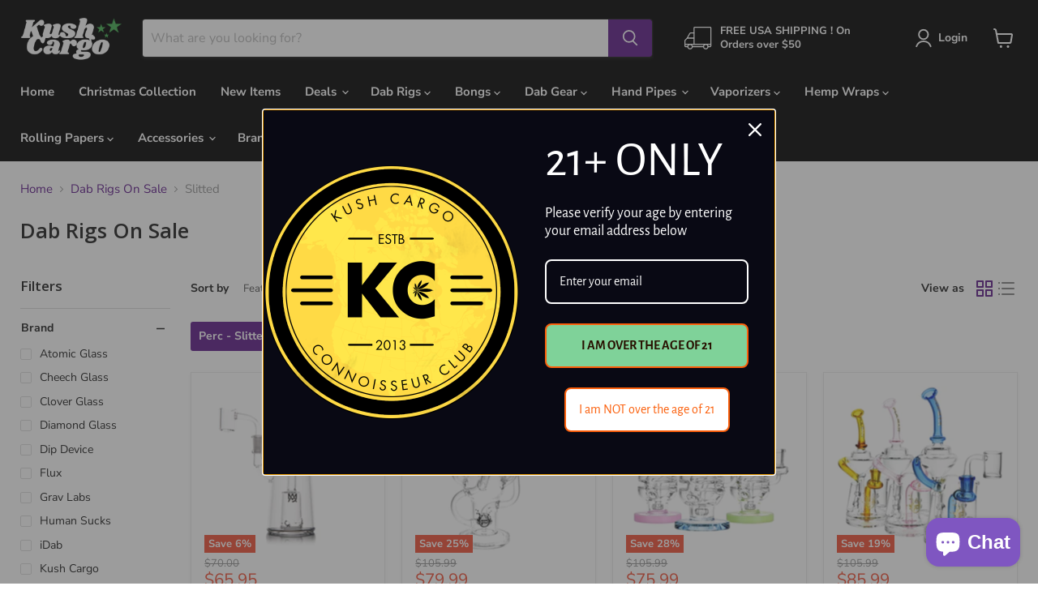

--- FILE ---
content_type: text/html; charset=utf-8
request_url: https://kushcargo.com/collections/dab-rigs-on-sale/perc_slitted
body_size: 37958
content:
<!doctype html>
<html class="no-js no-touch" lang="en">
  <head>
    <meta charset="utf-8">
    <meta http-equiv="x-ua-compatible" content="IE=edge">

    <link rel="preconnect" href="https://cdn.shopify.com">
    <link rel="preconnect" href="https://fonts.shopifycdn.com">
    <link rel="preconnect" href="https://v.shopify.com">
    <link rel="preconnect" href="https://cdn.shopifycloud.com">

    <title>Dab Rigs On Sale
        
        
        
 — Tagged &quot;Perc: Slitted&quot;
 — Kush Cargo</title>

    

    
  <link rel="shortcut icon" href="//kushcargo.com/cdn/shop/files/favicon_54bca53f-93fa-4724-a5bc-e346832e4390_32x32.jpg?v=1677172126" type="image/png">


    
      <meta name="robots" content="noindex">
      <link rel="canonical" href="https://kushcargo.com/collections/dab-rigs-on-sale">
    

    <meta name="viewport" content="width=device-width">

    
    















<meta property="og:site_name" content="Kush Cargo">
<meta property="og:url" content="https://kushcargo.com/collections/dab-rigs-on-sale/perc_slitted">
<meta property="og:title" content="Dab Rigs On Sale">
<meta property="og:type" content="website">
<meta property="og:description" content=" KushCargo.com is your one stop smoke shop for all of your smoking needs! We carry a large selection of bongs, rolling papers, dab rigs and more! Thousands of products from all the top brands. Free shipping on orders over $50!">




    
    
    

    
    
    <meta
      property="og:image"
      content="https://kushcargo.com/cdn/shop/files/kushcargosmokeshop_1204x630.png?v=1613154350"
    />
    <meta
      property="og:image:secure_url"
      content="https://kushcargo.com/cdn/shop/files/kushcargosmokeshop_1204x630.png?v=1613154350"
    />
    <meta property="og:image:width" content="1204" />
    <meta property="og:image:height" content="630" />
    
    
    <meta property="og:image:alt" content="Social media image" />
  
















<meta name="twitter:title" content="Dab Rigs On Sale">
<meta name="twitter:description" content=" KushCargo.com is your one stop smoke shop for all of your smoking needs! We carry a large selection of bongs, rolling papers, dab rigs and more! Thousands of products from all the top brands. Free shipping on orders over $50!">


    
    
    
      
      
      <meta name="twitter:card" content="summary_large_image">
    
    
    <meta
      property="twitter:image"
      content="https://kushcargo.com/cdn/shop/files/kushcargosmokeshop_1200x600_crop_center.png?v=1613154350"
    />
    <meta property="twitter:image:width" content="1200" />
    <meta property="twitter:image:height" content="600" />
    
    
    <meta property="twitter:image:alt" content="Social media image" />
  



    <link rel="preload" href="//kushcargo.com/cdn/fonts/nunito_sans/nunitosans_n7.25d963ed46da26098ebeab731e90d8802d989fa5.woff2" as="font" crossorigin="anonymous">
    <link rel="preload" as="style" href="//kushcargo.com/cdn/shop/t/39/assets/theme.css?v=73809105511410401711755119284">

    <script>window.performance && window.performance.mark && window.performance.mark('shopify.content_for_header.start');</script><meta name="google-site-verification" content="QJoYZHYOpAniB8M6TEHgV2SeW_wAAc4tSfdeBjeFmqE">
<meta id="shopify-digital-wallet" name="shopify-digital-wallet" content="/9814024/digital_wallets/dialog">
<link rel="alternate" type="application/atom+xml" title="Feed" href="/collections/dab-rigs-on-sale/perc_slitted.atom" />
<link rel="alternate" type="application/json+oembed" href="https://kushcargo.com/collections/dab-rigs-on-sale/perc_slitted.oembed">
<script async="async" src="/checkouts/internal/preloads.js?locale=en-US"></script>
<script id="shopify-features" type="application/json">{"accessToken":"bc0569514b85a45dac5e28b75f364b8b","betas":["rich-media-storefront-analytics"],"domain":"kushcargo.com","predictiveSearch":true,"shopId":9814024,"locale":"en"}</script>
<script>var Shopify = Shopify || {};
Shopify.shop = "kush-cargo.myshopify.com";
Shopify.locale = "en";
Shopify.currency = {"active":"USD","rate":"1.0"};
Shopify.country = "US";
Shopify.theme = {"name":"Updated copy of Empire","id":134982631655,"schema_name":"Empire","schema_version":"7.0.1","theme_store_id":838,"role":"main"};
Shopify.theme.handle = "null";
Shopify.theme.style = {"id":null,"handle":null};
Shopify.cdnHost = "kushcargo.com/cdn";
Shopify.routes = Shopify.routes || {};
Shopify.routes.root = "/";</script>
<script type="module">!function(o){(o.Shopify=o.Shopify||{}).modules=!0}(window);</script>
<script>!function(o){function n(){var o=[];function n(){o.push(Array.prototype.slice.apply(arguments))}return n.q=o,n}var t=o.Shopify=o.Shopify||{};t.loadFeatures=n(),t.autoloadFeatures=n()}(window);</script>
<script id="shop-js-analytics" type="application/json">{"pageType":"collection"}</script>
<script defer="defer" async type="module" src="//kushcargo.com/cdn/shopifycloud/shop-js/modules/v2/client.init-shop-cart-sync_C5BV16lS.en.esm.js"></script>
<script defer="defer" async type="module" src="//kushcargo.com/cdn/shopifycloud/shop-js/modules/v2/chunk.common_CygWptCX.esm.js"></script>
<script type="module">
  await import("//kushcargo.com/cdn/shopifycloud/shop-js/modules/v2/client.init-shop-cart-sync_C5BV16lS.en.esm.js");
await import("//kushcargo.com/cdn/shopifycloud/shop-js/modules/v2/chunk.common_CygWptCX.esm.js");

  window.Shopify.SignInWithShop?.initShopCartSync?.({"fedCMEnabled":true,"windoidEnabled":true});

</script>
<script>(function() {
  var isLoaded = false;
  function asyncLoad() {
    if (isLoaded) return;
    isLoaded = true;
    var urls = ["https:\/\/cdn-stamped-io.azureedge.net\/files\/shopify.min.js?shop=kush-cargo.myshopify.com","https:\/\/cdn1.stamped.io\/files\/shopify.min.js?shop=kush-cargo.myshopify.com","https:\/\/cdn1.stamped.io\/files\/widget.min.js?shop=kush-cargo.myshopify.com","https:\/\/static.captaintop.com\/insurance.js?v=1742367111\u0026shop=kush-cargo.myshopify.com","\/\/cdn.shopify.com\/proxy\/6c5ebf7803c1a4ea79828fb9594446073d5cc96a0983e35d3f51084f2fc90d92\/shopify-script-tags.s3.eu-west-1.amazonaws.com\/smartseo\/instantpage.js?shop=kush-cargo.myshopify.com\u0026sp-cache-control=cHVibGljLCBtYXgtYWdlPTkwMA"];
    for (var i = 0; i < urls.length; i++) {
      var s = document.createElement('script');
      s.type = 'text/javascript';
      s.async = true;
      s.src = urls[i];
      var x = document.getElementsByTagName('script')[0];
      x.parentNode.insertBefore(s, x);
    }
  };
  if(window.attachEvent) {
    window.attachEvent('onload', asyncLoad);
  } else {
    window.addEventListener('load', asyncLoad, false);
  }
})();</script>
<script id="__st">var __st={"a":9814024,"offset":-25200,"reqid":"3bb2ef5a-35e2-48dc-b689-113aba0581d3-1768677664","pageurl":"kushcargo.com\/collections\/dab-rigs-on-sale\/perc_slitted","u":"e18fc1f1d6c8","p":"collection","rtyp":"collection","rid":19243892773};</script>
<script>window.ShopifyPaypalV4VisibilityTracking = true;</script>
<script id="captcha-bootstrap">!function(){'use strict';const t='contact',e='account',n='new_comment',o=[[t,t],['blogs',n],['comments',n],[t,'customer']],c=[[e,'customer_login'],[e,'guest_login'],[e,'recover_customer_password'],[e,'create_customer']],r=t=>t.map((([t,e])=>`form[action*='/${t}']:not([data-nocaptcha='true']) input[name='form_type'][value='${e}']`)).join(','),a=t=>()=>t?[...document.querySelectorAll(t)].map((t=>t.form)):[];function s(){const t=[...o],e=r(t);return a(e)}const i='password',u='form_key',d=['recaptcha-v3-token','g-recaptcha-response','h-captcha-response',i],f=()=>{try{return window.sessionStorage}catch{return}},m='__shopify_v',_=t=>t.elements[u];function p(t,e,n=!1){try{const o=window.sessionStorage,c=JSON.parse(o.getItem(e)),{data:r}=function(t){const{data:e,action:n}=t;return t[m]||n?{data:e,action:n}:{data:t,action:n}}(c);for(const[e,n]of Object.entries(r))t.elements[e]&&(t.elements[e].value=n);n&&o.removeItem(e)}catch(o){console.error('form repopulation failed',{error:o})}}const l='form_type',E='cptcha';function T(t){t.dataset[E]=!0}const w=window,h=w.document,L='Shopify',v='ce_forms',y='captcha';let A=!1;((t,e)=>{const n=(g='f06e6c50-85a8-45c8-87d0-21a2b65856fe',I='https://cdn.shopify.com/shopifycloud/storefront-forms-hcaptcha/ce_storefront_forms_captcha_hcaptcha.v1.5.2.iife.js',D={infoText:'Protected by hCaptcha',privacyText:'Privacy',termsText:'Terms'},(t,e,n)=>{const o=w[L][v],c=o.bindForm;if(c)return c(t,g,e,D).then(n);var r;o.q.push([[t,g,e,D],n]),r=I,A||(h.body.append(Object.assign(h.createElement('script'),{id:'captcha-provider',async:!0,src:r})),A=!0)});var g,I,D;w[L]=w[L]||{},w[L][v]=w[L][v]||{},w[L][v].q=[],w[L][y]=w[L][y]||{},w[L][y].protect=function(t,e){n(t,void 0,e),T(t)},Object.freeze(w[L][y]),function(t,e,n,w,h,L){const[v,y,A,g]=function(t,e,n){const i=e?o:[],u=t?c:[],d=[...i,...u],f=r(d),m=r(i),_=r(d.filter((([t,e])=>n.includes(e))));return[a(f),a(m),a(_),s()]}(w,h,L),I=t=>{const e=t.target;return e instanceof HTMLFormElement?e:e&&e.form},D=t=>v().includes(t);t.addEventListener('submit',(t=>{const e=I(t);if(!e)return;const n=D(e)&&!e.dataset.hcaptchaBound&&!e.dataset.recaptchaBound,o=_(e),c=g().includes(e)&&(!o||!o.value);(n||c)&&t.preventDefault(),c&&!n&&(function(t){try{if(!f())return;!function(t){const e=f();if(!e)return;const n=_(t);if(!n)return;const o=n.value;o&&e.removeItem(o)}(t);const e=Array.from(Array(32),(()=>Math.random().toString(36)[2])).join('');!function(t,e){_(t)||t.append(Object.assign(document.createElement('input'),{type:'hidden',name:u})),t.elements[u].value=e}(t,e),function(t,e){const n=f();if(!n)return;const o=[...t.querySelectorAll(`input[type='${i}']`)].map((({name:t})=>t)),c=[...d,...o],r={};for(const[a,s]of new FormData(t).entries())c.includes(a)||(r[a]=s);n.setItem(e,JSON.stringify({[m]:1,action:t.action,data:r}))}(t,e)}catch(e){console.error('failed to persist form',e)}}(e),e.submit())}));const S=(t,e)=>{t&&!t.dataset[E]&&(n(t,e.some((e=>e===t))),T(t))};for(const o of['focusin','change'])t.addEventListener(o,(t=>{const e=I(t);D(e)&&S(e,y())}));const B=e.get('form_key'),M=e.get(l),P=B&&M;t.addEventListener('DOMContentLoaded',(()=>{const t=y();if(P)for(const e of t)e.elements[l].value===M&&p(e,B);[...new Set([...A(),...v().filter((t=>'true'===t.dataset.shopifyCaptcha))])].forEach((e=>S(e,t)))}))}(h,new URLSearchParams(w.location.search),n,t,e,['guest_login'])})(!0,!0)}();</script>
<script integrity="sha256-4kQ18oKyAcykRKYeNunJcIwy7WH5gtpwJnB7kiuLZ1E=" data-source-attribution="shopify.loadfeatures" defer="defer" src="//kushcargo.com/cdn/shopifycloud/storefront/assets/storefront/load_feature-a0a9edcb.js" crossorigin="anonymous"></script>
<script data-source-attribution="shopify.dynamic_checkout.dynamic.init">var Shopify=Shopify||{};Shopify.PaymentButton=Shopify.PaymentButton||{isStorefrontPortableWallets:!0,init:function(){window.Shopify.PaymentButton.init=function(){};var t=document.createElement("script");t.src="https://kushcargo.com/cdn/shopifycloud/portable-wallets/latest/portable-wallets.en.js",t.type="module",document.head.appendChild(t)}};
</script>
<script data-source-attribution="shopify.dynamic_checkout.buyer_consent">
  function portableWalletsHideBuyerConsent(e){var t=document.getElementById("shopify-buyer-consent"),n=document.getElementById("shopify-subscription-policy-button");t&&n&&(t.classList.add("hidden"),t.setAttribute("aria-hidden","true"),n.removeEventListener("click",e))}function portableWalletsShowBuyerConsent(e){var t=document.getElementById("shopify-buyer-consent"),n=document.getElementById("shopify-subscription-policy-button");t&&n&&(t.classList.remove("hidden"),t.removeAttribute("aria-hidden"),n.addEventListener("click",e))}window.Shopify?.PaymentButton&&(window.Shopify.PaymentButton.hideBuyerConsent=portableWalletsHideBuyerConsent,window.Shopify.PaymentButton.showBuyerConsent=portableWalletsShowBuyerConsent);
</script>
<script data-source-attribution="shopify.dynamic_checkout.cart.bootstrap">document.addEventListener("DOMContentLoaded",(function(){function t(){return document.querySelector("shopify-accelerated-checkout-cart, shopify-accelerated-checkout")}if(t())Shopify.PaymentButton.init();else{new MutationObserver((function(e,n){t()&&(Shopify.PaymentButton.init(),n.disconnect())})).observe(document.body,{childList:!0,subtree:!0})}}));
</script>

<script>window.performance && window.performance.mark && window.performance.mark('shopify.content_for_header.end');</script>

    <link href="//kushcargo.com/cdn/shop/t/39/assets/theme.css?v=73809105511410401711755119284" rel="stylesheet" type="text/css" media="all" />

    
    <script>
      window.Theme = window.Theme || {};
      window.Theme.version = '7.0.1';
      window.Theme.name = 'Empire';
      window.Theme.routes = {
        "root_url": "/",
        "account_url": "/account",
        "account_login_url": "/account/login",
        "account_logout_url": "/account/logout",
        "account_register_url": "/account/register",
        "account_addresses_url": "/account/addresses",
        "collections_url": "/collections",
        "all_products_collection_url": "/collections/all",
        "search_url": "/search",
        "cart_url": "/cart",
        "cart_add_url": "/cart/add",
        "cart_change_url": "/cart/change",
        "cart_clear_url": "/cart/clear",
        "product_recommendations_url": "/recommendations/products",
      };
    </script>
    
  <!-- BEGIN app block: shopify://apps/smart-seo/blocks/smartseo/7b0a6064-ca2e-4392-9a1d-8c43c942357b --><meta name="smart-seo-integrated" content="true" /><!-- metatagsSavedToSEOFields: true --><!-- BEGIN app snippet: smartseo.custom.schemas.jsonld --><!-- END app snippet --><!-- BEGIN app snippet: smartseo.no.index -->





<!-- END app snippet --><!-- END app block --><script src="https://cdn.shopify.com/extensions/7bc9bb47-adfa-4267-963e-cadee5096caf/inbox-1252/assets/inbox-chat-loader.js" type="text/javascript" defer="defer"></script>
<script src="https://cdn.shopify.com/extensions/019b8d54-2388-79d8-becc-d32a3afe2c7a/omnisend-50/assets/omnisend-in-shop.js" type="text/javascript" defer="defer"></script>
<link href="https://monorail-edge.shopifysvc.com" rel="dns-prefetch">
<script>(function(){if ("sendBeacon" in navigator && "performance" in window) {try {var session_token_from_headers = performance.getEntriesByType('navigation')[0].serverTiming.find(x => x.name == '_s').description;} catch {var session_token_from_headers = undefined;}var session_cookie_matches = document.cookie.match(/_shopify_s=([^;]*)/);var session_token_from_cookie = session_cookie_matches && session_cookie_matches.length === 2 ? session_cookie_matches[1] : "";var session_token = session_token_from_headers || session_token_from_cookie || "";function handle_abandonment_event(e) {var entries = performance.getEntries().filter(function(entry) {return /monorail-edge.shopifysvc.com/.test(entry.name);});if (!window.abandonment_tracked && entries.length === 0) {window.abandonment_tracked = true;var currentMs = Date.now();var navigation_start = performance.timing.navigationStart;var payload = {shop_id: 9814024,url: window.location.href,navigation_start,duration: currentMs - navigation_start,session_token,page_type: "collection"};window.navigator.sendBeacon("https://monorail-edge.shopifysvc.com/v1/produce", JSON.stringify({schema_id: "online_store_buyer_site_abandonment/1.1",payload: payload,metadata: {event_created_at_ms: currentMs,event_sent_at_ms: currentMs}}));}}window.addEventListener('pagehide', handle_abandonment_event);}}());</script>
<script id="web-pixels-manager-setup">(function e(e,d,r,n,o){if(void 0===o&&(o={}),!Boolean(null===(a=null===(i=window.Shopify)||void 0===i?void 0:i.analytics)||void 0===a?void 0:a.replayQueue)){var i,a;window.Shopify=window.Shopify||{};var t=window.Shopify;t.analytics=t.analytics||{};var s=t.analytics;s.replayQueue=[],s.publish=function(e,d,r){return s.replayQueue.push([e,d,r]),!0};try{self.performance.mark("wpm:start")}catch(e){}var l=function(){var e={modern:/Edge?\/(1{2}[4-9]|1[2-9]\d|[2-9]\d{2}|\d{4,})\.\d+(\.\d+|)|Firefox\/(1{2}[4-9]|1[2-9]\d|[2-9]\d{2}|\d{4,})\.\d+(\.\d+|)|Chrom(ium|e)\/(9{2}|\d{3,})\.\d+(\.\d+|)|(Maci|X1{2}).+ Version\/(15\.\d+|(1[6-9]|[2-9]\d|\d{3,})\.\d+)([,.]\d+|)( \(\w+\)|)( Mobile\/\w+|) Safari\/|Chrome.+OPR\/(9{2}|\d{3,})\.\d+\.\d+|(CPU[ +]OS|iPhone[ +]OS|CPU[ +]iPhone|CPU IPhone OS|CPU iPad OS)[ +]+(15[._]\d+|(1[6-9]|[2-9]\d|\d{3,})[._]\d+)([._]\d+|)|Android:?[ /-](13[3-9]|1[4-9]\d|[2-9]\d{2}|\d{4,})(\.\d+|)(\.\d+|)|Android.+Firefox\/(13[5-9]|1[4-9]\d|[2-9]\d{2}|\d{4,})\.\d+(\.\d+|)|Android.+Chrom(ium|e)\/(13[3-9]|1[4-9]\d|[2-9]\d{2}|\d{4,})\.\d+(\.\d+|)|SamsungBrowser\/([2-9]\d|\d{3,})\.\d+/,legacy:/Edge?\/(1[6-9]|[2-9]\d|\d{3,})\.\d+(\.\d+|)|Firefox\/(5[4-9]|[6-9]\d|\d{3,})\.\d+(\.\d+|)|Chrom(ium|e)\/(5[1-9]|[6-9]\d|\d{3,})\.\d+(\.\d+|)([\d.]+$|.*Safari\/(?![\d.]+ Edge\/[\d.]+$))|(Maci|X1{2}).+ Version\/(10\.\d+|(1[1-9]|[2-9]\d|\d{3,})\.\d+)([,.]\d+|)( \(\w+\)|)( Mobile\/\w+|) Safari\/|Chrome.+OPR\/(3[89]|[4-9]\d|\d{3,})\.\d+\.\d+|(CPU[ +]OS|iPhone[ +]OS|CPU[ +]iPhone|CPU IPhone OS|CPU iPad OS)[ +]+(10[._]\d+|(1[1-9]|[2-9]\d|\d{3,})[._]\d+)([._]\d+|)|Android:?[ /-](13[3-9]|1[4-9]\d|[2-9]\d{2}|\d{4,})(\.\d+|)(\.\d+|)|Mobile Safari.+OPR\/([89]\d|\d{3,})\.\d+\.\d+|Android.+Firefox\/(13[5-9]|1[4-9]\d|[2-9]\d{2}|\d{4,})\.\d+(\.\d+|)|Android.+Chrom(ium|e)\/(13[3-9]|1[4-9]\d|[2-9]\d{2}|\d{4,})\.\d+(\.\d+|)|Android.+(UC? ?Browser|UCWEB|U3)[ /]?(15\.([5-9]|\d{2,})|(1[6-9]|[2-9]\d|\d{3,})\.\d+)\.\d+|SamsungBrowser\/(5\.\d+|([6-9]|\d{2,})\.\d+)|Android.+MQ{2}Browser\/(14(\.(9|\d{2,})|)|(1[5-9]|[2-9]\d|\d{3,})(\.\d+|))(\.\d+|)|K[Aa][Ii]OS\/(3\.\d+|([4-9]|\d{2,})\.\d+)(\.\d+|)/},d=e.modern,r=e.legacy,n=navigator.userAgent;return n.match(d)?"modern":n.match(r)?"legacy":"unknown"}(),u="modern"===l?"modern":"legacy",c=(null!=n?n:{modern:"",legacy:""})[u],f=function(e){return[e.baseUrl,"/wpm","/b",e.hashVersion,"modern"===e.buildTarget?"m":"l",".js"].join("")}({baseUrl:d,hashVersion:r,buildTarget:u}),m=function(e){var d=e.version,r=e.bundleTarget,n=e.surface,o=e.pageUrl,i=e.monorailEndpoint;return{emit:function(e){var a=e.status,t=e.errorMsg,s=(new Date).getTime(),l=JSON.stringify({metadata:{event_sent_at_ms:s},events:[{schema_id:"web_pixels_manager_load/3.1",payload:{version:d,bundle_target:r,page_url:o,status:a,surface:n,error_msg:t},metadata:{event_created_at_ms:s}}]});if(!i)return console&&console.warn&&console.warn("[Web Pixels Manager] No Monorail endpoint provided, skipping logging."),!1;try{return self.navigator.sendBeacon.bind(self.navigator)(i,l)}catch(e){}var u=new XMLHttpRequest;try{return u.open("POST",i,!0),u.setRequestHeader("Content-Type","text/plain"),u.send(l),!0}catch(e){return console&&console.warn&&console.warn("[Web Pixels Manager] Got an unhandled error while logging to Monorail."),!1}}}}({version:r,bundleTarget:l,surface:e.surface,pageUrl:self.location.href,monorailEndpoint:e.monorailEndpoint});try{o.browserTarget=l,function(e){var d=e.src,r=e.async,n=void 0===r||r,o=e.onload,i=e.onerror,a=e.sri,t=e.scriptDataAttributes,s=void 0===t?{}:t,l=document.createElement("script"),u=document.querySelector("head"),c=document.querySelector("body");if(l.async=n,l.src=d,a&&(l.integrity=a,l.crossOrigin="anonymous"),s)for(var f in s)if(Object.prototype.hasOwnProperty.call(s,f))try{l.dataset[f]=s[f]}catch(e){}if(o&&l.addEventListener("load",o),i&&l.addEventListener("error",i),u)u.appendChild(l);else{if(!c)throw new Error("Did not find a head or body element to append the script");c.appendChild(l)}}({src:f,async:!0,onload:function(){if(!function(){var e,d;return Boolean(null===(d=null===(e=window.Shopify)||void 0===e?void 0:e.analytics)||void 0===d?void 0:d.initialized)}()){var d=window.webPixelsManager.init(e)||void 0;if(d){var r=window.Shopify.analytics;r.replayQueue.forEach((function(e){var r=e[0],n=e[1],o=e[2];d.publishCustomEvent(r,n,o)})),r.replayQueue=[],r.publish=d.publishCustomEvent,r.visitor=d.visitor,r.initialized=!0}}},onerror:function(){return m.emit({status:"failed",errorMsg:"".concat(f," has failed to load")})},sri:function(e){var d=/^sha384-[A-Za-z0-9+/=]+$/;return"string"==typeof e&&d.test(e)}(c)?c:"",scriptDataAttributes:o}),m.emit({status:"loading"})}catch(e){m.emit({status:"failed",errorMsg:(null==e?void 0:e.message)||"Unknown error"})}}})({shopId: 9814024,storefrontBaseUrl: "https://kushcargo.com",extensionsBaseUrl: "https://extensions.shopifycdn.com/cdn/shopifycloud/web-pixels-manager",monorailEndpoint: "https://monorail-edge.shopifysvc.com/unstable/produce_batch",surface: "storefront-renderer",enabledBetaFlags: ["2dca8a86"],webPixelsConfigList: [{"id":"408256743","configuration":"{\"config\":\"{\\\"google_tag_ids\\\":[\\\"G-FHM8HWDQNC\\\",\\\"AW-11509896323\\\",\\\"GT-TX29LTGN\\\"],\\\"target_country\\\":\\\"US\\\",\\\"gtag_events\\\":[{\\\"type\\\":\\\"begin_checkout\\\",\\\"action_label\\\":[\\\"G-FHM8HWDQNC\\\",\\\"AW-11509896323\\\/EqM0CMndu6kaEIOprPAq\\\"]},{\\\"type\\\":\\\"search\\\",\\\"action_label\\\":[\\\"G-FHM8HWDQNC\\\",\\\"AW-11509896323\\\/vjAaCNXdu6kaEIOprPAq\\\"]},{\\\"type\\\":\\\"view_item\\\",\\\"action_label\\\":[\\\"G-FHM8HWDQNC\\\",\\\"AW-11509896323\\\/R6z7CNLdu6kaEIOprPAq\\\",\\\"MC-WTWM6MJ7PD\\\"]},{\\\"type\\\":\\\"purchase\\\",\\\"action_label\\\":[\\\"G-FHM8HWDQNC\\\",\\\"AW-11509896323\\\/s2h7CMbdu6kaEIOprPAq\\\",\\\"MC-WTWM6MJ7PD\\\"]},{\\\"type\\\":\\\"page_view\\\",\\\"action_label\\\":[\\\"G-FHM8HWDQNC\\\",\\\"AW-11509896323\\\/Y2H2CM_du6kaEIOprPAq\\\",\\\"MC-WTWM6MJ7PD\\\"]},{\\\"type\\\":\\\"add_payment_info\\\",\\\"action_label\\\":[\\\"G-FHM8HWDQNC\\\",\\\"AW-11509896323\\\/GuCiCNjdu6kaEIOprPAq\\\"]},{\\\"type\\\":\\\"add_to_cart\\\",\\\"action_label\\\":[\\\"G-FHM8HWDQNC\\\",\\\"AW-11509896323\\\/PFDACMzdu6kaEIOprPAq\\\"]}],\\\"enable_monitoring_mode\\\":false}\"}","eventPayloadVersion":"v1","runtimeContext":"OPEN","scriptVersion":"b2a88bafab3e21179ed38636efcd8a93","type":"APP","apiClientId":1780363,"privacyPurposes":[],"dataSharingAdjustments":{"protectedCustomerApprovalScopes":["read_customer_address","read_customer_email","read_customer_name","read_customer_personal_data","read_customer_phone"]}},{"id":"97157351","configuration":"{\"apiURL\":\"https:\/\/api.omnisend.com\",\"appURL\":\"https:\/\/app.omnisend.com\",\"brandID\":\"5cf84e518653ed3ed5352071\",\"trackingURL\":\"https:\/\/wt.omnisendlink.com\"}","eventPayloadVersion":"v1","runtimeContext":"STRICT","scriptVersion":"aa9feb15e63a302383aa48b053211bbb","type":"APP","apiClientId":186001,"privacyPurposes":["ANALYTICS","MARKETING","SALE_OF_DATA"],"dataSharingAdjustments":{"protectedCustomerApprovalScopes":["read_customer_address","read_customer_email","read_customer_name","read_customer_personal_data","read_customer_phone"]}},{"id":"shopify-app-pixel","configuration":"{}","eventPayloadVersion":"v1","runtimeContext":"STRICT","scriptVersion":"0450","apiClientId":"shopify-pixel","type":"APP","privacyPurposes":["ANALYTICS","MARKETING"]},{"id":"shopify-custom-pixel","eventPayloadVersion":"v1","runtimeContext":"LAX","scriptVersion":"0450","apiClientId":"shopify-pixel","type":"CUSTOM","privacyPurposes":["ANALYTICS","MARKETING"]}],isMerchantRequest: false,initData: {"shop":{"name":"Kush Cargo","paymentSettings":{"currencyCode":"USD"},"myshopifyDomain":"kush-cargo.myshopify.com","countryCode":"US","storefrontUrl":"https:\/\/kushcargo.com"},"customer":null,"cart":null,"checkout":null,"productVariants":[],"purchasingCompany":null},},"https://kushcargo.com/cdn","fcfee988w5aeb613cpc8e4bc33m6693e112",{"modern":"","legacy":""},{"shopId":"9814024","storefrontBaseUrl":"https:\/\/kushcargo.com","extensionBaseUrl":"https:\/\/extensions.shopifycdn.com\/cdn\/shopifycloud\/web-pixels-manager","surface":"storefront-renderer","enabledBetaFlags":"[\"2dca8a86\"]","isMerchantRequest":"false","hashVersion":"fcfee988w5aeb613cpc8e4bc33m6693e112","publish":"custom","events":"[[\"page_viewed\",{}],[\"collection_viewed\",{\"collection\":{\"id\":\"19243892773\",\"title\":\"Dab Rigs On Sale\",\"productVariants\":[{\"price\":{\"amount\":65.95,\"currencyCode\":\"USD\"},\"product\":{\"title\":\"MJ Arsenal Turret Mini Dab Rig\",\"vendor\":\"Medusa\",\"id\":\"9060071309543\",\"untranslatedTitle\":\"MJ Arsenal Turret Mini Dab Rig\",\"url\":\"\/products\/mj-arsenal-turret-mini-dab-rig\",\"type\":\"Dab Rig\"},\"id\":\"50537562833127\",\"image\":{\"src\":\"\/\/kushcargo.com\/cdn\/shop\/files\/MJ_Arsenal_Turret_Mini_Dab_Rig.jpg?v=1738453589\"},\"sku\":\"med-turret\",\"title\":\"Default Title\",\"untranslatedTitle\":\"Default Title\"},{\"price\":{\"amount\":79.99,\"currencyCode\":\"USD\"},\"product\":{\"title\":\"Pulsar 6 Arm 10\\\" Recycler Dab Rig\",\"vendor\":\"AFG Distribution\",\"id\":\"8514336391399\",\"untranslatedTitle\":\"Pulsar 6 Arm 10\\\" Recycler Dab Rig\",\"url\":\"\/products\/pulsar-recycler-water-pipe\",\"type\":\"Dab Rig\"},\"id\":\"47962364772583\",\"image\":{\"src\":\"\/\/kushcargo.com\/cdn\/shop\/files\/pulsarrecyclerdabrig_b73e9144-14ca-4681-97cc-92560459533c.jpg?v=1715810191\"},\"sku\":\"WP637\",\"title\":\"Default Title\",\"untranslatedTitle\":\"Default Title\"},{\"price\":{\"amount\":75.99,\"currencyCode\":\"USD\"},\"product\":{\"title\":\"Pulsar Fab Mini Egg 7\\\" Dab Rig\",\"vendor\":\"AFG Distribution\",\"id\":\"8256619380967\",\"untranslatedTitle\":\"Pulsar Fab Mini Egg 7\\\" Dab Rig\",\"url\":\"\/products\/pulsar-fab-mini-egg-dab-rig\",\"type\":\"Dab Rig\"},\"id\":\"45452421202151\",\"image\":{\"src\":\"\/\/kushcargo.com\/cdn\/shop\/products\/Pulsar-Mini-Egg-Dab-Rig-90D_A-1.jpg?v=1704943010\"},\"sku\":\"WP423\",\"title\":\"Default Title\",\"untranslatedTitle\":\"Default Title\"},{\"price\":{\"amount\":85.99,\"currencyCode\":\"USD\"},\"product\":{\"title\":\"Pulsar All In One Dab Station Recycler Rig 9\\\"\",\"vendor\":\"AFG Distribution\",\"id\":\"8256525697255\",\"untranslatedTitle\":\"Pulsar All In One Dab Station Recycler Rig 9\\\"\",\"url\":\"\/products\/pulsar-all-in-one-dab-station-rig\",\"type\":\"Dab Rig\"},\"id\":\"45450591043815\",\"image\":{\"src\":\"\/\/kushcargo.com\/cdn\/shop\/products\/Pulsar-All-in-One-Station-Dab-Rig-V3_A-1.jpg?v=1704942997\"},\"sku\":\"WP459\",\"title\":\"Default Title\",\"untranslatedTitle\":\"Default Title\"},{\"price\":{\"amount\":45.99,\"currencyCode\":\"USD\"},\"product\":{\"title\":\"Diamond Glass ICON 7\\\" Dab Rig\",\"vendor\":\"AFG Distribution\",\"id\":\"8265871884519\",\"untranslatedTitle\":\"Diamond Glass ICON 7\\\" Dab Rig\",\"url\":\"\/products\/diamond-glass-icon-hobbit-rig\",\"type\":\"Dab Rig\"},\"id\":\"45630824382695\",\"image\":{\"src\":\"\/\/kushcargo.com\/cdn\/shop\/products\/Diamond-Glass-Icon-Hobbit-Rig_A-1.jpg?v=1704943487\"},\"sku\":\"PP2472\",\"title\":\"Default Title\",\"untranslatedTitle\":\"Default Title\"}]}}]]"});</script><script>
  window.ShopifyAnalytics = window.ShopifyAnalytics || {};
  window.ShopifyAnalytics.meta = window.ShopifyAnalytics.meta || {};
  window.ShopifyAnalytics.meta.currency = 'USD';
  var meta = {"products":[{"id":9060071309543,"gid":"gid:\/\/shopify\/Product\/9060071309543","vendor":"Medusa","type":"Dab Rig","handle":"mj-arsenal-turret-mini-dab-rig","variants":[{"id":50537562833127,"price":6595,"name":"MJ Arsenal Turret Mini Dab Rig","public_title":null,"sku":"med-turret"}],"remote":false},{"id":8514336391399,"gid":"gid:\/\/shopify\/Product\/8514336391399","vendor":"AFG Distribution","type":"Dab Rig","handle":"pulsar-recycler-water-pipe","variants":[{"id":47962364772583,"price":7999,"name":"Pulsar 6 Arm 10\" Recycler Dab Rig","public_title":null,"sku":"WP637"}],"remote":false},{"id":8256619380967,"gid":"gid:\/\/shopify\/Product\/8256619380967","vendor":"AFG Distribution","type":"Dab Rig","handle":"pulsar-fab-mini-egg-dab-rig","variants":[{"id":45452421202151,"price":7599,"name":"Pulsar Fab Mini Egg 7\" Dab Rig","public_title":null,"sku":"WP423"}],"remote":false},{"id":8256525697255,"gid":"gid:\/\/shopify\/Product\/8256525697255","vendor":"AFG Distribution","type":"Dab Rig","handle":"pulsar-all-in-one-dab-station-rig","variants":[{"id":45450591043815,"price":8599,"name":"Pulsar All In One Dab Station Recycler Rig 9\"","public_title":null,"sku":"WP459"}],"remote":false},{"id":8265871884519,"gid":"gid:\/\/shopify\/Product\/8265871884519","vendor":"AFG Distribution","type":"Dab Rig","handle":"diamond-glass-icon-hobbit-rig","variants":[{"id":45630824382695,"price":4599,"name":"Diamond Glass ICON 7\" Dab Rig","public_title":null,"sku":"PP2472"}],"remote":false}],"page":{"pageType":"collection","resourceType":"collection","resourceId":19243892773,"requestId":"3bb2ef5a-35e2-48dc-b689-113aba0581d3-1768677664"}};
  for (var attr in meta) {
    window.ShopifyAnalytics.meta[attr] = meta[attr];
  }
</script>
<script class="analytics">
  (function () {
    var customDocumentWrite = function(content) {
      var jquery = null;

      if (window.jQuery) {
        jquery = window.jQuery;
      } else if (window.Checkout && window.Checkout.$) {
        jquery = window.Checkout.$;
      }

      if (jquery) {
        jquery('body').append(content);
      }
    };

    var hasLoggedConversion = function(token) {
      if (token) {
        return document.cookie.indexOf('loggedConversion=' + token) !== -1;
      }
      return false;
    }

    var setCookieIfConversion = function(token) {
      if (token) {
        var twoMonthsFromNow = new Date(Date.now());
        twoMonthsFromNow.setMonth(twoMonthsFromNow.getMonth() + 2);

        document.cookie = 'loggedConversion=' + token + '; expires=' + twoMonthsFromNow;
      }
    }

    var trekkie = window.ShopifyAnalytics.lib = window.trekkie = window.trekkie || [];
    if (trekkie.integrations) {
      return;
    }
    trekkie.methods = [
      'identify',
      'page',
      'ready',
      'track',
      'trackForm',
      'trackLink'
    ];
    trekkie.factory = function(method) {
      return function() {
        var args = Array.prototype.slice.call(arguments);
        args.unshift(method);
        trekkie.push(args);
        return trekkie;
      };
    };
    for (var i = 0; i < trekkie.methods.length; i++) {
      var key = trekkie.methods[i];
      trekkie[key] = trekkie.factory(key);
    }
    trekkie.load = function(config) {
      trekkie.config = config || {};
      trekkie.config.initialDocumentCookie = document.cookie;
      var first = document.getElementsByTagName('script')[0];
      var script = document.createElement('script');
      script.type = 'text/javascript';
      script.onerror = function(e) {
        var scriptFallback = document.createElement('script');
        scriptFallback.type = 'text/javascript';
        scriptFallback.onerror = function(error) {
                var Monorail = {
      produce: function produce(monorailDomain, schemaId, payload) {
        var currentMs = new Date().getTime();
        var event = {
          schema_id: schemaId,
          payload: payload,
          metadata: {
            event_created_at_ms: currentMs,
            event_sent_at_ms: currentMs
          }
        };
        return Monorail.sendRequest("https://" + monorailDomain + "/v1/produce", JSON.stringify(event));
      },
      sendRequest: function sendRequest(endpointUrl, payload) {
        // Try the sendBeacon API
        if (window && window.navigator && typeof window.navigator.sendBeacon === 'function' && typeof window.Blob === 'function' && !Monorail.isIos12()) {
          var blobData = new window.Blob([payload], {
            type: 'text/plain'
          });

          if (window.navigator.sendBeacon(endpointUrl, blobData)) {
            return true;
          } // sendBeacon was not successful

        } // XHR beacon

        var xhr = new XMLHttpRequest();

        try {
          xhr.open('POST', endpointUrl);
          xhr.setRequestHeader('Content-Type', 'text/plain');
          xhr.send(payload);
        } catch (e) {
          console.log(e);
        }

        return false;
      },
      isIos12: function isIos12() {
        return window.navigator.userAgent.lastIndexOf('iPhone; CPU iPhone OS 12_') !== -1 || window.navigator.userAgent.lastIndexOf('iPad; CPU OS 12_') !== -1;
      }
    };
    Monorail.produce('monorail-edge.shopifysvc.com',
      'trekkie_storefront_load_errors/1.1',
      {shop_id: 9814024,
      theme_id: 134982631655,
      app_name: "storefront",
      context_url: window.location.href,
      source_url: "//kushcargo.com/cdn/s/trekkie.storefront.cd680fe47e6c39ca5d5df5f0a32d569bc48c0f27.min.js"});

        };
        scriptFallback.async = true;
        scriptFallback.src = '//kushcargo.com/cdn/s/trekkie.storefront.cd680fe47e6c39ca5d5df5f0a32d569bc48c0f27.min.js';
        first.parentNode.insertBefore(scriptFallback, first);
      };
      script.async = true;
      script.src = '//kushcargo.com/cdn/s/trekkie.storefront.cd680fe47e6c39ca5d5df5f0a32d569bc48c0f27.min.js';
      first.parentNode.insertBefore(script, first);
    };
    trekkie.load(
      {"Trekkie":{"appName":"storefront","development":false,"defaultAttributes":{"shopId":9814024,"isMerchantRequest":null,"themeId":134982631655,"themeCityHash":"18163887709363850720","contentLanguage":"en","currency":"USD"},"isServerSideCookieWritingEnabled":true,"monorailRegion":"shop_domain","enabledBetaFlags":["65f19447"]},"Session Attribution":{},"S2S":{"facebookCapiEnabled":false,"source":"trekkie-storefront-renderer","apiClientId":580111}}
    );

    var loaded = false;
    trekkie.ready(function() {
      if (loaded) return;
      loaded = true;

      window.ShopifyAnalytics.lib = window.trekkie;

      var originalDocumentWrite = document.write;
      document.write = customDocumentWrite;
      try { window.ShopifyAnalytics.merchantGoogleAnalytics.call(this); } catch(error) {};
      document.write = originalDocumentWrite;

      window.ShopifyAnalytics.lib.page(null,{"pageType":"collection","resourceType":"collection","resourceId":19243892773,"requestId":"3bb2ef5a-35e2-48dc-b689-113aba0581d3-1768677664","shopifyEmitted":true});

      var match = window.location.pathname.match(/checkouts\/(.+)\/(thank_you|post_purchase)/)
      var token = match? match[1]: undefined;
      if (!hasLoggedConversion(token)) {
        setCookieIfConversion(token);
        window.ShopifyAnalytics.lib.track("Viewed Product Category",{"currency":"USD","category":"Collection: dab-rigs-on-sale","collectionName":"dab-rigs-on-sale","collectionId":19243892773,"nonInteraction":true},undefined,undefined,{"shopifyEmitted":true});
      }
    });


        var eventsListenerScript = document.createElement('script');
        eventsListenerScript.async = true;
        eventsListenerScript.src = "//kushcargo.com/cdn/shopifycloud/storefront/assets/shop_events_listener-3da45d37.js";
        document.getElementsByTagName('head')[0].appendChild(eventsListenerScript);

})();</script>
  <script>
  if (!window.ga || (window.ga && typeof window.ga !== 'function')) {
    window.ga = function ga() {
      (window.ga.q = window.ga.q || []).push(arguments);
      if (window.Shopify && window.Shopify.analytics && typeof window.Shopify.analytics.publish === 'function') {
        window.Shopify.analytics.publish("ga_stub_called", {}, {sendTo: "google_osp_migration"});
      }
      console.error("Shopify's Google Analytics stub called with:", Array.from(arguments), "\nSee https://help.shopify.com/manual/promoting-marketing/pixels/pixel-migration#google for more information.");
    };
    if (window.Shopify && window.Shopify.analytics && typeof window.Shopify.analytics.publish === 'function') {
      window.Shopify.analytics.publish("ga_stub_initialized", {}, {sendTo: "google_osp_migration"});
    }
  }
</script>
<script
  defer
  src="https://kushcargo.com/cdn/shopifycloud/perf-kit/shopify-perf-kit-3.0.4.min.js"
  data-application="storefront-renderer"
  data-shop-id="9814024"
  data-render-region="gcp-us-central1"
  data-page-type="collection"
  data-theme-instance-id="134982631655"
  data-theme-name="Empire"
  data-theme-version="7.0.1"
  data-monorail-region="shop_domain"
  data-resource-timing-sampling-rate="10"
  data-shs="true"
  data-shs-beacon="true"
  data-shs-export-with-fetch="true"
  data-shs-logs-sample-rate="1"
  data-shs-beacon-endpoint="https://kushcargo.com/api/collect"
></script>
</head>

  <body
    class="template-collection"
    data-instant-allow-query-string
    
      data-reduce-animations
    
  >
    <script>
      document.documentElement.className=document.documentElement.className.replace(/\bno-js\b/,'js');
      if(window.Shopify&&window.Shopify.designMode)document.documentElement.className+=' in-theme-editor';
      if(('ontouchstart' in window)||window.DocumentTouch&&document instanceof DocumentTouch)document.documentElement.className=document.documentElement.className.replace(/\bno-touch\b/,'has-touch');
    </script>

    
    <svg
      class="icon-star-reference"
      aria-hidden="true"
      focusable="false"
      role="presentation"
      xmlns="http://www.w3.org/2000/svg"
      width="20"
      height="20"
      viewBox="3 3 17 17"
      fill="none"
    >
      <symbol id="icon-star">
        <rect class="icon-star-background" width="20" height="20" fill="currentColor"/>
        <path d="M10 3L12.163 7.60778L17 8.35121L13.5 11.9359L14.326 17L10 14.6078L5.674 17L6.5 11.9359L3 8.35121L7.837 7.60778L10 3Z" stroke="currentColor" stroke-width="2" stroke-linecap="round" stroke-linejoin="round" fill="none"/>
      </symbol>
      <clipPath id="icon-star-clip">
        <path d="M10 3L12.163 7.60778L17 8.35121L13.5 11.9359L14.326 17L10 14.6078L5.674 17L6.5 11.9359L3 8.35121L7.837 7.60778L10 3Z" stroke="currentColor" stroke-width="2" stroke-linecap="round" stroke-linejoin="round"/>
      </clipPath>
    </svg>
    

    <a class="skip-to-main" href="#site-main">Skip to content</a>

    <div id="shopify-section-static-announcement" class="shopify-section site-announcement"><script
  type="application/json"
  data-section-id="static-announcement"
  data-section-type="static-announcement">
</script>










</div>

    <div id="shopify-section-static-utility-bar" class="shopify-section"><style data-shopify>
  .utility-bar {
    background-color: #1b175d;
    border-bottom: 1px solid #ffffff;
  }

  .utility-bar .social-link,
  .utility-bar__menu-link {
    color: #ffffff;
  }

  .utility-bar .disclosure__toggle {
    --disclosure-toggle-text-color: #ffffff;
    --disclosure-toggle-background-color: #1b175d;
  }

  .utility-bar .disclosure__toggle:hover {
    --disclosure-toggle-text-color: #ffffff;
  }

  .utility-bar .social-link:hover,
  .utility-bar__menu-link:hover {
    color: #ffffff;
  }

  .utility-bar .disclosure__toggle::after {
    --disclosure-toggle-svg-color: #ffffff;
  }

  .utility-bar .disclosure__toggle:hover::after {
    --disclosure-toggle-svg-color: #ffffff;
  }
</style>

<script
  type="application/json"
  data-section-type="static-utility-bar"
  data-section-id="static-utility-bar"
  data-section-data
>
  {
    "settings": {
      "mobile_layout": "below"
    }
  }
</script>

</div>

    <header
      class="site-header site-header-nav--open"
      role="banner"
      data-site-header
    >
      <div id="shopify-section-static-header" class="shopify-section site-header-wrapper">


<script
  type="application/json"
  data-section-id="static-header"
  data-section-type="static-header"
  data-section-data>
  {
    "settings": {
      "sticky_header": true,
      "has_box_shadow": false,
      "live_search": {
        "enable": true,
        "enable_images": true,
        "enable_content": true,
        "money_format": "${{amount}}",
        "show_mobile_search_bar": false,
        "context": {
          "view_all_results": "View all results",
          "view_all_products": "View all products",
          "content_results": {
            "title": "Pages \u0026amp; Posts",
            "no_results": "No results."
          },
          "no_results_products": {
            "title": "No products for “*terms*”.",
            "title_in_category": "No products for “*terms*” in *category*.",
            "message": "Sorry, we couldn’t find any matches."
          }
        }
      }
    }
  }
</script>





<style data-shopify>
  .site-logo {
    max-width: 170px;
  }

  .site-logo-image {
    max-height: 55px;
  }
</style>

<div
  class="
    site-header-main
    
      site-header--full-width
    
  "
  data-site-header-main
  data-site-header-sticky
  
    data-site-header-mobile-search-button
  
>
  <button class="site-header-menu-toggle" data-menu-toggle>
    <div class="site-header-menu-toggle--button" tabindex="-1">
      <span class="toggle-icon--bar toggle-icon--bar-top"></span>
      <span class="toggle-icon--bar toggle-icon--bar-middle"></span>
      <span class="toggle-icon--bar toggle-icon--bar-bottom"></span>
      <span class="visually-hidden">Menu</span>
    </div>
  </button>

  
    
    
      <button
        class="site-header-mobile-search-button"
        data-mobile-search-button
      >
        
      <div class="site-header-mobile-search-button--button" tabindex="-1">
        <svg
  aria-hidden="true"
  focusable="false"
  role="presentation"
  xmlns="http://www.w3.org/2000/svg"
  width="23"
  height="24"
  fill="none"
  viewBox="0 0 23 24"
>
  <path d="M21 21L15.5 15.5" stroke="currentColor" stroke-width="2" stroke-linecap="round"/>
  <circle cx="10" cy="9" r="8" stroke="currentColor" stroke-width="2"/>
</svg>

      </div>
    
      </button>
    
  

  <div
    class="
      site-header-main-content
      
    "
  >
    <div class="site-header-logo">
      <a
        class="site-logo"
        href="/">
        
          
          

          

  

  <img
    
      src="//kushcargo.com/cdn/shop/files/kushcargologo_389x170.png?v=1613158219"
    
    alt=""

    
      data-rimg
      srcset="//kushcargo.com/cdn/shop/files/kushcargologo_389x170.png?v=1613158219 1x, //kushcargo.com/cdn/shop/files/kushcargologo_778x340.png?v=1613158219 2x, //kushcargo.com/cdn/shop/files/kushcargologo_1015x444.png?v=1613158219 2.61x"
    

    class="site-logo-image"
    
    
  >




        
      </a>
    </div>

    





<div class="live-search" data-live-search><form
    class="
      live-search-form
      form-fields-inline
      
    "
    action="/search"
    method="get"
    role="search"
    aria-label="Product"
    data-live-search-form
  >
    <input type="hidden" name="type" value="article,page,product">
    <div class="form-field no-label"><input
        class="form-field-input live-search-form-field"
        type="text"
        name="q"
        aria-label="Search"
        placeholder="What are you looking for?"
        
        autocomplete="off"
        data-live-search-input>
      <button
        class="live-search-takeover-cancel"
        type="button"
        data-live-search-takeover-cancel>
        Cancel
      </button>

      <button
        class="live-search-button"
        type="submit"
        aria-label="Search"
        data-live-search-submit
      >
        <span class="search-icon search-icon--inactive">
          <svg
  aria-hidden="true"
  focusable="false"
  role="presentation"
  xmlns="http://www.w3.org/2000/svg"
  width="23"
  height="24"
  fill="none"
  viewBox="0 0 23 24"
>
  <path d="M21 21L15.5 15.5" stroke="currentColor" stroke-width="2" stroke-linecap="round"/>
  <circle cx="10" cy="9" r="8" stroke="currentColor" stroke-width="2"/>
</svg>

        </span>
        <span class="search-icon search-icon--active">
          <svg
  aria-hidden="true"
  focusable="false"
  role="presentation"
  width="26"
  height="26"
  viewBox="0 0 26 26"
  xmlns="http://www.w3.org/2000/svg"
>
  <g fill-rule="nonzero" fill="currentColor">
    <path d="M13 26C5.82 26 0 20.18 0 13S5.82 0 13 0s13 5.82 13 13-5.82 13-13 13zm0-3.852a9.148 9.148 0 1 0 0-18.296 9.148 9.148 0 0 0 0 18.296z" opacity=".29"/><path d="M13 26c7.18 0 13-5.82 13-13a1.926 1.926 0 0 0-3.852 0A9.148 9.148 0 0 1 13 22.148 1.926 1.926 0 0 0 13 26z"/>
  </g>
</svg>
        </span>
      </button>
    </div>

    <div class="search-flydown" data-live-search-flydown>
      <div class="search-flydown--placeholder" data-live-search-placeholder>
        <div class="search-flydown--product-items">
          
            <a class="search-flydown--product search-flydown--product" href="#">
              
                <div class="search-flydown--product-image">
                  <svg class="placeholder--image placeholder--content-image" xmlns="http://www.w3.org/2000/svg" viewBox="0 0 525.5 525.5"><path d="M324.5 212.7H203c-1.6 0-2.8 1.3-2.8 2.8V308c0 1.6 1.3 2.8 2.8 2.8h121.6c1.6 0 2.8-1.3 2.8-2.8v-92.5c0-1.6-1.3-2.8-2.9-2.8zm1.1 95.3c0 .6-.5 1.1-1.1 1.1H203c-.6 0-1.1-.5-1.1-1.1v-92.5c0-.6.5-1.1 1.1-1.1h121.6c.6 0 1.1.5 1.1 1.1V308z"/><path d="M210.4 299.5H240v.1s.1 0 .2-.1h75.2v-76.2h-105v76.2zm1.8-7.2l20-20c1.6-1.6 3.8-2.5 6.1-2.5s4.5.9 6.1 2.5l1.5 1.5 16.8 16.8c-12.9 3.3-20.7 6.3-22.8 7.2h-27.7v-5.5zm101.5-10.1c-20.1 1.7-36.7 4.8-49.1 7.9l-16.9-16.9 26.3-26.3c1.6-1.6 3.8-2.5 6.1-2.5s4.5.9 6.1 2.5l27.5 27.5v7.8zm-68.9 15.5c9.7-3.5 33.9-10.9 68.9-13.8v13.8h-68.9zm68.9-72.7v46.8l-26.2-26.2c-1.9-1.9-4.5-3-7.3-3s-5.4 1.1-7.3 3l-26.3 26.3-.9-.9c-1.9-1.9-4.5-3-7.3-3s-5.4 1.1-7.3 3l-18.8 18.8V225h101.4z"/><path d="M232.8 254c4.6 0 8.3-3.7 8.3-8.3s-3.7-8.3-8.3-8.3-8.3 3.7-8.3 8.3 3.7 8.3 8.3 8.3zm0-14.9c3.6 0 6.6 2.9 6.6 6.6s-2.9 6.6-6.6 6.6-6.6-2.9-6.6-6.6 3-6.6 6.6-6.6z"/></svg>
                </div>
              

              <div class="search-flydown--product-text">
                <span class="search-flydown--product-title placeholder--content-text"></span>
                <span class="search-flydown--product-price placeholder--content-text"></span>
              </div>
            </a>
          
            <a class="search-flydown--product search-flydown--product" href="#">
              
                <div class="search-flydown--product-image">
                  <svg class="placeholder--image placeholder--content-image" xmlns="http://www.w3.org/2000/svg" viewBox="0 0 525.5 525.5"><path d="M324.5 212.7H203c-1.6 0-2.8 1.3-2.8 2.8V308c0 1.6 1.3 2.8 2.8 2.8h121.6c1.6 0 2.8-1.3 2.8-2.8v-92.5c0-1.6-1.3-2.8-2.9-2.8zm1.1 95.3c0 .6-.5 1.1-1.1 1.1H203c-.6 0-1.1-.5-1.1-1.1v-92.5c0-.6.5-1.1 1.1-1.1h121.6c.6 0 1.1.5 1.1 1.1V308z"/><path d="M210.4 299.5H240v.1s.1 0 .2-.1h75.2v-76.2h-105v76.2zm1.8-7.2l20-20c1.6-1.6 3.8-2.5 6.1-2.5s4.5.9 6.1 2.5l1.5 1.5 16.8 16.8c-12.9 3.3-20.7 6.3-22.8 7.2h-27.7v-5.5zm101.5-10.1c-20.1 1.7-36.7 4.8-49.1 7.9l-16.9-16.9 26.3-26.3c1.6-1.6 3.8-2.5 6.1-2.5s4.5.9 6.1 2.5l27.5 27.5v7.8zm-68.9 15.5c9.7-3.5 33.9-10.9 68.9-13.8v13.8h-68.9zm68.9-72.7v46.8l-26.2-26.2c-1.9-1.9-4.5-3-7.3-3s-5.4 1.1-7.3 3l-26.3 26.3-.9-.9c-1.9-1.9-4.5-3-7.3-3s-5.4 1.1-7.3 3l-18.8 18.8V225h101.4z"/><path d="M232.8 254c4.6 0 8.3-3.7 8.3-8.3s-3.7-8.3-8.3-8.3-8.3 3.7-8.3 8.3 3.7 8.3 8.3 8.3zm0-14.9c3.6 0 6.6 2.9 6.6 6.6s-2.9 6.6-6.6 6.6-6.6-2.9-6.6-6.6 3-6.6 6.6-6.6z"/></svg>
                </div>
              

              <div class="search-flydown--product-text">
                <span class="search-flydown--product-title placeholder--content-text"></span>
                <span class="search-flydown--product-price placeholder--content-text"></span>
              </div>
            </a>
          
            <a class="search-flydown--product search-flydown--product" href="#">
              
                <div class="search-flydown--product-image">
                  <svg class="placeholder--image placeholder--content-image" xmlns="http://www.w3.org/2000/svg" viewBox="0 0 525.5 525.5"><path d="M324.5 212.7H203c-1.6 0-2.8 1.3-2.8 2.8V308c0 1.6 1.3 2.8 2.8 2.8h121.6c1.6 0 2.8-1.3 2.8-2.8v-92.5c0-1.6-1.3-2.8-2.9-2.8zm1.1 95.3c0 .6-.5 1.1-1.1 1.1H203c-.6 0-1.1-.5-1.1-1.1v-92.5c0-.6.5-1.1 1.1-1.1h121.6c.6 0 1.1.5 1.1 1.1V308z"/><path d="M210.4 299.5H240v.1s.1 0 .2-.1h75.2v-76.2h-105v76.2zm1.8-7.2l20-20c1.6-1.6 3.8-2.5 6.1-2.5s4.5.9 6.1 2.5l1.5 1.5 16.8 16.8c-12.9 3.3-20.7 6.3-22.8 7.2h-27.7v-5.5zm101.5-10.1c-20.1 1.7-36.7 4.8-49.1 7.9l-16.9-16.9 26.3-26.3c1.6-1.6 3.8-2.5 6.1-2.5s4.5.9 6.1 2.5l27.5 27.5v7.8zm-68.9 15.5c9.7-3.5 33.9-10.9 68.9-13.8v13.8h-68.9zm68.9-72.7v46.8l-26.2-26.2c-1.9-1.9-4.5-3-7.3-3s-5.4 1.1-7.3 3l-26.3 26.3-.9-.9c-1.9-1.9-4.5-3-7.3-3s-5.4 1.1-7.3 3l-18.8 18.8V225h101.4z"/><path d="M232.8 254c4.6 0 8.3-3.7 8.3-8.3s-3.7-8.3-8.3-8.3-8.3 3.7-8.3 8.3 3.7 8.3 8.3 8.3zm0-14.9c3.6 0 6.6 2.9 6.6 6.6s-2.9 6.6-6.6 6.6-6.6-2.9-6.6-6.6 3-6.6 6.6-6.6z"/></svg>
                </div>
              

              <div class="search-flydown--product-text">
                <span class="search-flydown--product-title placeholder--content-text"></span>
                <span class="search-flydown--product-price placeholder--content-text"></span>
              </div>
            </a>
          
        </div>
      </div>

      <div class="search-flydown--results search-flydown--results--content-enabled" data-live-search-results></div>

      
    </div>
  </form>
</div>


    
      
      <div class="small-promo">
        
          <span
            class="
              small-promo-icon
              
                small-promo-icon--svg
              
            "
          >
            
              


                            <svg class="icon-delivery "    aria-hidden="true"    focusable="false"    role="presentation"    xmlns="http://www.w3.org/2000/svg" width="54" height="44" viewBox="0 0 54 44" fill="none" xmlns="http://www.w3.org/2000/svg">      <path d="M5.5 22H18.7" stroke="currentColor" stroke-width="2" stroke-linecap="round" stroke-linejoin="round"/>      <path d="M6.6001 38.5C6.6001 39.667 7.06367 40.7861 7.88883 41.6113C8.71399 42.4364 9.83314 42.9 11.0001 42.9C12.167 42.9 13.2862 42.4364 14.1114 41.6113C14.9365 40.7861 15.4001 39.667 15.4001 38.5C15.4001 37.333 14.9365 36.2139 14.1114 35.3887C13.2862 34.5636 12.167 34.1 11.0001 34.1C9.83314 34.1 8.71399 34.5636 7.88883 35.3887C7.06367 36.2139 6.6001 37.333 6.6001 38.5V38.5Z" stroke="currentColor" stroke-width="2" stroke-linecap="round" stroke-linejoin="round"/>      <path d="M37.3999 38.5C37.3999 39.667 37.8635 40.7861 38.6886 41.6113C39.5138 42.4364 40.6329 42.9 41.7999 42.9C42.9669 42.9 44.086 42.4364 44.9112 41.6113C45.7363 40.7861 46.1999 39.667 46.1999 38.5C46.1999 37.333 45.7363 36.2139 44.9112 35.3887C44.086 34.5636 42.9669 34.1 41.7999 34.1C40.6329 34.1 39.5138 34.5636 38.6886 35.3887C37.8635 36.2139 37.3999 37.333 37.3999 38.5Z" stroke="currentColor" stroke-width="2" stroke-linecap="round" stroke-linejoin="round"/>      <path d="M6.6001 38.5H2.2001C1.90836 38.5 1.62857 38.3841 1.42228 38.1778C1.21599 37.9715 1.1001 37.6917 1.1001 37.4V26.8554C1.10016 26.5642 1.21567 26.285 1.4213 26.0788L5.5001 22L10.3709 13.2308C10.5615 12.888 10.8403 12.6025 11.1784 12.4036C11.5164 12.2048 11.9015 12.1 12.2937 12.1H18.7001V2.20001C18.7001 1.90827 18.816 1.62848 19.0223 1.42219C19.2286 1.2159 19.5084 1.10001 19.8001 1.10001H50.6001C50.8918 1.10001 51.1716 1.2159 51.3779 1.42219C51.5842 1.62848 51.7001 1.90827 51.7001 2.20001V37.4C51.7001 37.6917 51.5842 37.9715 51.3779 38.1778C51.1716 38.3841 50.8918 38.5 50.6001 38.5H46.2001" stroke="currentColor" stroke-width="2" stroke-linecap="round" stroke-linejoin="round"/>      <path d="M15.3999 38.5H37.3999" stroke="currentColor" stroke-width="2" stroke-linecap="round" stroke-linejoin="round"/>      <path d="M18.7002 12.1V34.1" stroke="currentColor" stroke-width="2" stroke-linecap="round" stroke-linejoin="round"/>      <path d="M1.1001 34.1H51.7001" stroke="currentColor" stroke-width="2" stroke-linecap="round" stroke-linejoin="round"/>    </svg>                                                                                    

            
          </span>
        

        <div class="small-promo-content">
          
            <span class="small-promo-content_heading">
              FREE USA SHIPPING ! On Orders over $50
            </span>
          

          

          
        </div>
      </div>
      
    
  </div>

  <div class="site-header-right">
    <ul class="site-header-actions" data-header-actions>
  
    
      <li class="site-header-actions__account-link">
        <a
          class="site-header_account-link-anchor"
          href="/account/login"
        >
          <span class="site-header__account-icon">
            


    <svg class="icon-account "    aria-hidden="true"    focusable="false"    role="presentation"    xmlns="http://www.w3.org/2000/svg" viewBox="0 0 22 26" fill="none" xmlns="http://www.w3.org/2000/svg">      <path d="M11.3336 14.4447C14.7538 14.4447 17.5264 11.6417 17.5264 8.18392C17.5264 4.72616 14.7538 1.9231 11.3336 1.9231C7.91347 1.9231 5.14087 4.72616 5.14087 8.18392C5.14087 11.6417 7.91347 14.4447 11.3336 14.4447Z" stroke="currentColor" stroke-width="2" stroke-linecap="round" stroke-linejoin="round"/>      <path d="M20.9678 24.0769C19.5098 20.0278 15.7026 17.3329 11.4404 17.3329C7.17822 17.3329 3.37107 20.0278 1.91309 24.0769" stroke="currentColor" stroke-width="2" stroke-linecap="round" stroke-linejoin="round"/>    </svg>                                                                                                            

          </span>
          
          <span class="site-header_account-link-text">
            Login
          </span>
        </a>
      </li>
    
  
</ul>


    <div class="site-header-cart">
      <a class="site-header-cart--button" href="/cart">
        <span
          class="site-header-cart--count "
          data-header-cart-count="">
        </span>
        <span class="site-header-cart-icon site-header-cart-icon--svg">
          
            


            <svg width="25" height="24" viewBox="0 0 25 24" fill="currentColor" xmlns="http://www.w3.org/2000/svg">      <path fill-rule="evenodd" clip-rule="evenodd" d="M1 0C0.447715 0 0 0.447715 0 1C0 1.55228 0.447715 2 1 2H1.33877H1.33883C1.61048 2.00005 2.00378 2.23945 2.10939 2.81599L2.10937 2.816L2.11046 2.82171L5.01743 18.1859C5.12011 18.7286 5.64325 19.0852 6.18591 18.9826C6.21078 18.9779 6.23526 18.9723 6.25933 18.9658C6.28646 18.968 6.31389 18.9692 6.34159 18.9692H18.8179H18.8181C19.0302 18.9691 19.2141 18.9765 19.4075 18.9842L19.4077 18.9842C19.5113 18.9884 19.6175 18.9926 19.7323 18.9959C20.0255 19.0043 20.3767 19.0061 20.7177 18.9406C21.08 18.871 21.4685 18.7189 21.8028 18.3961C22.1291 18.081 22.3266 17.6772 22.4479 17.2384C22.4569 17.2058 22.4642 17.1729 22.4699 17.1396L23.944 8.46865C24.2528 7.20993 23.2684 5.99987 21.9896 6H21.9894H4.74727L4.07666 2.45562L4.07608 2.4525C3.83133 1.12381 2.76159 8.49962e-05 1.33889 0H1.33883H1ZM5.12568 8L6.8227 16.9692H18.8178H18.8179C19.0686 16.9691 19.3257 16.9793 19.5406 16.9877L19.5413 16.9877C19.633 16.9913 19.7171 16.9947 19.7896 16.9967C20.0684 17.0047 20.2307 16.9976 20.3403 16.9766C20.3841 16.9681 20.4059 16.96 20.4151 16.9556C20.4247 16.9443 20.4639 16.8918 20.5077 16.7487L21.9794 8.09186C21.9842 8.06359 21.9902 8.03555 21.9974 8.0078C21.9941 8.00358 21.9908 8.00108 21.989 8H5.12568ZM20.416 16.9552C20.4195 16.9534 20.4208 16.9524 20.4205 16.9523C20.4204 16.9523 20.4199 16.9525 20.4191 16.953L20.416 16.9552ZM10.8666 22.4326C10.8666 23.2982 10.195 24 9.36658 24C8.53815 24 7.86658 23.2982 7.86658 22.4326C7.86658 21.567 8.53815 20.8653 9.36658 20.8653C10.195 20.8653 10.8666 21.567 10.8666 22.4326ZM18.0048 24C18.8332 24 19.5048 23.2982 19.5048 22.4326C19.5048 21.567 18.8332 20.8653 18.0048 20.8653C17.1763 20.8653 16.5048 21.567 16.5048 22.4326C16.5048 23.2982 17.1763 24 18.0048 24Z" fill="currentColor"/>    </svg>                                                                                                    

           
        </span>
        <span class="visually-hidden">View cart</span>
      </a>
    </div>
  </div>
</div>

<div
  class="
    site-navigation-wrapper
    
      site-navigation--has-actions
    
    
      site-header--full-width
    
  "
  data-site-navigation
  id="site-header-nav"
>
  <nav
    class="site-navigation"
    aria-label="Main"
  >
    




<ul
  class="navmenu navmenu-depth-1"
  data-navmenu
  aria-label="empiremenu"
>
  
    
    

    
    
    
    
<li
      class="navmenu-item              navmenu-basic__item                  navmenu-id-home"
      
      
      
    >
      
        <a
      
        class="
          navmenu-link
          navmenu-link-depth-1
          
          
        "
        
          href="/"
        
      >
        Home
        
      
        </a>
      

      
      </details>
    </li>
  
    
    

    
    
    
    
<li
      class="navmenu-item              navmenu-basic__item                  navmenu-id-christmas-collection"
      
      
      
    >
      
        <a
      
        class="
          navmenu-link
          navmenu-link-depth-1
          
          
        "
        
          href="https://kushcargo.com/collections/christmas-collection"
        
      >
        Christmas Collection
        
      
        </a>
      

      
      </details>
    </li>
  
    
    

    
    
    
    
<li
      class="navmenu-item              navmenu-basic__item                  navmenu-id-new-items"
      
      
      
    >
      
        <a
      
        class="
          navmenu-link
          navmenu-link-depth-1
          
          
        "
        
          href="/collections/new-products"
        
      >
        New Items
        
      
        </a>
      

      
      </details>
    </li>
  
    
    

    
    
    
    
<li
      class="navmenu-item              navmenu-basic__item                    navmenu-item-parent                  navmenu-basic__item-parent                    navmenu-id-deals"
      
      data-navmenu-parent
      
    >
      
        <details data-navmenu-details>
        <summary
      
        class="
          navmenu-link
          navmenu-link-depth-1
          navmenu-link-parent
          
        "
        
          aria-haspopup="true"
          aria-expanded="false"
          data-href="https://kushcargo.com/collections/monthly-cargo-boxes"
        
      >
        Deals
        
          <span
            class="navmenu-icon navmenu-icon-depth-1"
            data-navmenu-trigger
          >
            <svg
  aria-hidden="true"
  focusable="false"
  role="presentation"
  width="8"
  height="6"
  viewBox="0 0 8 6"
  fill="none"
  xmlns="http://www.w3.org/2000/svg"
  class="icon-chevron-down"
>
<path class="icon-chevron-down-left" d="M4 4.5L7 1.5" stroke="currentColor" stroke-width="1.25" stroke-linecap="square"/>
<path class="icon-chevron-down-right" d="M4 4.5L1 1.5" stroke="currentColor" stroke-width="1.25" stroke-linecap="square"/>
</svg>

          </span>
        
      
        </summary>
      

      
        












<ul
  class="
    navmenu
    navmenu-depth-2
    navmenu-submenu
    
  "
  data-navmenu
  
  data-navmenu-submenu
  aria-label="empiremenu"
>
  
    

    
    

    
    

    

    
      <li
        class="navmenu-item navmenu-id-bundle-deals"
      >
        <a
        class="
          navmenu-link
          navmenu-link-depth-2
          
        "
        href="/collections/bundle-deals"
        >
          
          Bundle Deals
</a>
      </li>
    
  
    

    
    

    
    

    

    
      <li
        class="navmenu-item navmenu-id-mystery-boxes"
      >
        <a
        class="
          navmenu-link
          navmenu-link-depth-2
          
        "
        href="/collections/monthly-cargo-boxes"
        >
          
          Mystery Boxes
</a>
      </li>
    
  
</ul>

      
      </details>
    </li>
  
    
    

    
    
    
    
<li
      class="navmenu-item                    navmenu-item-parent                  navmenu-meganav__item-parent                    navmenu-id-dab-rigs"
      
        data-navmenu-meganav-trigger
        data-navmenu-meganav-type="meganav-images"
      
      data-navmenu-parent
      
    >
      
        <details data-navmenu-details>
        <summary
      
        class="
          navmenu-link
          navmenu-link-depth-1
          navmenu-link-parent
          
        "
        
          aria-haspopup="true"
          aria-expanded="false"
          data-href="/collections/dabrigs"
        
      >
        Dab Rigs
        
          <span
            class="navmenu-icon navmenu-icon-depth-1"
            data-navmenu-trigger
          >
            <svg
  aria-hidden="true"
  focusable="false"
  role="presentation"
  width="8"
  height="6"
  viewBox="0 0 8 6"
  fill="none"
  xmlns="http://www.w3.org/2000/svg"
  class="icon-chevron-down"
>
<path class="icon-chevron-down-left" d="M4 4.5L7 1.5" stroke="currentColor" stroke-width="1.25" stroke-linecap="square"/>
<path class="icon-chevron-down-right" d="M4 4.5L1 1.5" stroke="currentColor" stroke-width="1.25" stroke-linecap="square"/>
</svg>

          </span>
        
      
        </summary>
      

      
        
            




<div
  class="navmenu-submenu  navmenu-meganav  navmenu-meganav--desktop"
  data-navmenu-submenu
  data-meganav-menu
  data-meganav-id="cfe3cfe3-5f04-47f3-ab1b-409becf7b87a"
>
  <div class="navmenu-meganav-wrapper navmenu-meganav-standard__wrapper">
    


  
  


    <ul
      class="navmenu  navmenu-depth-2  navmenu-meganav-standard__items"
      style="max-width: 675px"
    >
      
<li
          class="navmenu-item          navmenu-item-parent          navmenu-id-shop-by-type          navmenu-meganav-standard__item"
          data-navmenu-trigger
          data-navmenu-parent
          >
          <a href="/collections/dabrigs" class="navmenu-item-text navmenu-link-parent">
            Shop By Type
          </a>

          
            



<button
  class="navmenu-button"
  data-navmenu-trigger
  aria-expanded="false"
>
  <div class="navmenu-button-wrapper" tabindex="-1">
    <span class="navmenu-icon ">
      <svg
  aria-hidden="true"
  focusable="false"
  role="presentation"
  width="8"
  height="6"
  viewBox="0 0 8 6"
  fill="none"
  xmlns="http://www.w3.org/2000/svg"
  class="icon-chevron-down"
>
<path class="icon-chevron-down-left" d="M4 4.5L7 1.5" stroke="currentColor" stroke-width="1.25" stroke-linecap="square"/>
<path class="icon-chevron-down-right" d="M4 4.5L1 1.5" stroke="currentColor" stroke-width="1.25" stroke-linecap="square"/>
</svg>

    </span>
    <span class="visually-hidden">Shop By Type</span>
  </div>
</button>

          

          












<ul
  class="
    navmenu
    navmenu-depth-3
    navmenu-submenu
    
  "
  data-navmenu
  
  data-navmenu-submenu
  
>
  
    

    
    

    
    

    

    
      <li
        class="navmenu-item navmenu-id-shop-all-dab-rigs"
      >
        <a
        class="
          navmenu-link
          navmenu-link-depth-3
          
        "
        href="/collections/dabrigs"
        >
          
          Shop All Dab Rigs
</a>
      </li>
    
  
    

    
    

    
    

    

    
      <li
        class="navmenu-item navmenu-id-dab-rigs-on-sale"
      >
        <a
        class="
          navmenu-link
          navmenu-link-depth-3
          navmenu-link-active
        "
        href="/collections/dab-rigs-on-sale"
        >
          
          Dab Rigs On Sale
</a>
      </li>
    
  
    

    
    

    
    

    

    
      <li
        class="navmenu-item navmenu-id-cheap-dab-rigs-under-100"
      >
        <a
        class="
          navmenu-link
          navmenu-link-depth-3
          
        "
        href="/collections/dab-rigs-under-100"
        >
          
          Cheap Dab Rigs Under $100
</a>
      </li>
    
  
    

    
    

    
    

    

    
      <li
        class="navmenu-item navmenu-id-cheap-dab-rigs-under-50"
      >
        <a
        class="
          navmenu-link
          navmenu-link-depth-3
          
        "
        href="/collections/dab-rigs-under-50"
        >
          
          Cheap Dab Rigs Under $50
</a>
      </li>
    
  
    

    
    

    
    

    

    
      <li
        class="navmenu-item navmenu-id-electric-dab-rigs"
      >
        <a
        class="
          navmenu-link
          navmenu-link-depth-3
          
        "
        href="/collections/electric-dab-rigs"
        >
          
          Electric Dab Rigs
</a>
      </li>
    
  
    

    
    

    
    

    

    
      <li
        class="navmenu-item navmenu-id-silicone-dab-rigs"
      >
        <a
        class="
          navmenu-link
          navmenu-link-depth-3
          
        "
        href="/collections/silicone-dab-rigs"
        >
          
          Silicone Dab Rigs
</a>
      </li>
    
  
</ul>

        </li>
      
<li
          class="navmenu-item          navmenu-item-parent          navmenu-id-shop-by-style          navmenu-meganav-standard__item"
          data-navmenu-trigger
          data-navmenu-parent
          >
          <a href="/collections/dabrigs" class="navmenu-item-text navmenu-link-parent">
            Shop By Style
          </a>

          
            



<button
  class="navmenu-button"
  data-navmenu-trigger
  aria-expanded="false"
>
  <div class="navmenu-button-wrapper" tabindex="-1">
    <span class="navmenu-icon ">
      <svg
  aria-hidden="true"
  focusable="false"
  role="presentation"
  width="8"
  height="6"
  viewBox="0 0 8 6"
  fill="none"
  xmlns="http://www.w3.org/2000/svg"
  class="icon-chevron-down"
>
<path class="icon-chevron-down-left" d="M4 4.5L7 1.5" stroke="currentColor" stroke-width="1.25" stroke-linecap="square"/>
<path class="icon-chevron-down-right" d="M4 4.5L1 1.5" stroke="currentColor" stroke-width="1.25" stroke-linecap="square"/>
</svg>

    </span>
    <span class="visually-hidden">Shop By Style</span>
  </div>
</button>

          

          












<ul
  class="
    navmenu
    navmenu-depth-3
    navmenu-submenu
    
  "
  data-navmenu
  
  data-navmenu-submenu
  
>
  
    

    
    

    
    

    

    
      <li
        class="navmenu-item navmenu-id-shop-all-styles"
      >
        <a
        class="
          navmenu-link
          navmenu-link-depth-3
          
        "
        href="/collections/dabrigs"
        >
          
          Shop All Styles
</a>
      </li>
    
  
    

    
    

    
    

    

    
      <li
        class="navmenu-item navmenu-id-recycler-dab-rigs"
      >
        <a
        class="
          navmenu-link
          navmenu-link-depth-3
          
        "
        href="/collections/recycler-dab-rigs"
        >
          
          Recycler Dab Rigs
</a>
      </li>
    
  
    

    
    

    
    

    

    
      <li
        class="navmenu-item navmenu-id-nectar-collectors"
      >
        <a
        class="
          navmenu-link
          navmenu-link-depth-3
          
        "
        href="https://kushcargo.com/collections/dabrigs/style_nectar-collector"
        >
          
          Nectar Collectors
</a>
      </li>
    
  
    

    
    

    
    

    

    
      <li
        class="navmenu-item navmenu-id-durable-dab-rigs"
      >
        <a
        class="
          navmenu-link
          navmenu-link-depth-3
          
        "
        href="/collections/silicone-dab-rigs"
        >
          
          Durable Dab Rigs
</a>
      </li>
    
  
    

    
    

    
    

    

    
      <li
        class="navmenu-item navmenu-id-character-dab-rigs"
      >
        <a
        class="
          navmenu-link
          navmenu-link-depth-3
          
        "
        href="https://kushcargo.com/collections/dabrigs/style_character"
        >
          
          Character Dab Rigs
</a>
      </li>
    
  
    

    
    

    
    

    

    
      <li
        class="navmenu-item navmenu-id-glycerin-freezable-rigs"
      >
        <a
        class="
          navmenu-link
          navmenu-link-depth-3
          
        "
        href="/collections/freezable-glycerin-bongs"
        >
          
          Glycerin Freezable Rigs
</a>
      </li>
    
  
    

    
    

    
    

    

    
      <li
        class="navmenu-item navmenu-id-scientific-dab-rigs"
      >
        <a
        class="
          navmenu-link
          navmenu-link-depth-3
          
        "
        href="https://kushcargo.com/collections/dabrigs/style_scientific"
        >
          
          Scientific Dab Rigs
</a>
      </li>
    
  
    

    
    

    
    

    

    
      <li
        class="navmenu-item navmenu-id-heady-dab-rigs"
      >
        <a
        class="
          navmenu-link
          navmenu-link-depth-3
          
        "
        href="https://kushcargo.com/collections/dabrigs/style_heady"
        >
          
          Heady Dab Rigs
</a>
      </li>
    
  
</ul>

        </li>
      
<li
          class="navmenu-item          navmenu-item-parent          navmenu-id-top-brands          navmenu-meganav-standard__item"
          data-navmenu-trigger
          data-navmenu-parent
          >
          <a href="https://kushcargo.com/collections/dabrigs" class="navmenu-item-text navmenu-link-parent">
            Top Brands
          </a>

          
            



<button
  class="navmenu-button"
  data-navmenu-trigger
  aria-expanded="false"
>
  <div class="navmenu-button-wrapper" tabindex="-1">
    <span class="navmenu-icon ">
      <svg
  aria-hidden="true"
  focusable="false"
  role="presentation"
  width="8"
  height="6"
  viewBox="0 0 8 6"
  fill="none"
  xmlns="http://www.w3.org/2000/svg"
  class="icon-chevron-down"
>
<path class="icon-chevron-down-left" d="M4 4.5L7 1.5" stroke="currentColor" stroke-width="1.25" stroke-linecap="square"/>
<path class="icon-chevron-down-right" d="M4 4.5L1 1.5" stroke="currentColor" stroke-width="1.25" stroke-linecap="square"/>
</svg>

    </span>
    <span class="visually-hidden">Top Brands</span>
  </div>
</button>

          

          












<ul
  class="
    navmenu
    navmenu-depth-3
    navmenu-submenu
    
  "
  data-navmenu
  
  data-navmenu-submenu
  
>
  
    

    
    

    
    

    

    
      <li
        class="navmenu-item navmenu-id-empire-glassworks"
      >
        <a
        class="
          navmenu-link
          navmenu-link-depth-3
          
        "
        href="/collections/empire-glassworks"
        >
          
          Empire Glassworks
</a>
      </li>
    
  
    

    
    

    
    

    

    
      <li
        class="navmenu-item navmenu-id-afm-glass"
      >
        <a
        class="
          navmenu-link
          navmenu-link-depth-3
          
        "
        href="https://kushcargo.com/collections/dabrigs/brand_afm-glass"
        >
          
          AFM Glass
</a>
      </li>
    
  
    

    
    

    
    

    

    
      <li
        class="navmenu-item navmenu-id-kush-cargo"
      >
        <a
        class="
          navmenu-link
          navmenu-link-depth-3
          
        "
        href="https://kushcargo.com/collections/dabrigs/brand_kush-cargo"
        >
          
          Kush Cargo
</a>
      </li>
    
  
    

    
    

    
    

    

    
      <li
        class="navmenu-item navmenu-id-hermper"
      >
        <a
        class="
          navmenu-link
          navmenu-link-depth-3
          
        "
        href="https://kushcargo.com/collections/dabrigs/brand_hemper"
        >
          
          HERMPER
</a>
      </li>
    
  
    

    
    

    
    

    

    
      <li
        class="navmenu-item navmenu-id-mav-glass"
      >
        <a
        class="
          navmenu-link
          navmenu-link-depth-3
          
        "
        href="/collections/mav-glass"
        >
          
          MAV Glass
</a>
      </li>
    
  
    

    
    

    
    

    

    
      <li
        class="navmenu-item navmenu-id-mj-arsenal"
      >
        <a
        class="
          navmenu-link
          navmenu-link-depth-3
          
        "
        href="/collections/mj-arsenal"
        >
          
          MJ Arsenal
</a>
      </li>
    
  
</ul>

        </li>
      
    </ul>
    


  
    












  <div
    class="
      navmenu-meganav-standard__image-container
      navmenu-meganav-standard__image-last
    "
  >
    
      <a class="navmenu-meganav-standard__image-link" href="https://kushcargo.com/collections/dabrigs/brand_afm-glass">
    
      
      
      

  

  <img
    
      src="//kushcargo.com/cdn/shop/files/F55D46D2-04A1-4194-A6F3-03DBEDAD12A8_300x150.webp?v=1665238528"
    
    alt="AFM Glass On Sale"

    
      data-rimg
      srcset="//kushcargo.com/cdn/shop/files/F55D46D2-04A1-4194-A6F3-03DBEDAD12A8_300x150.webp?v=1665238528 1x, //kushcargo.com/cdn/shop/files/F55D46D2-04A1-4194-A6F3-03DBEDAD12A8_600x300.webp?v=1665238528 2x, //kushcargo.com/cdn/shop/files/F55D46D2-04A1-4194-A6F3-03DBEDAD12A8_900x450.webp?v=1665238528 3x, //kushcargo.com/cdn/shop/files/F55D46D2-04A1-4194-A6F3-03DBEDAD12A8_1200x600.webp?v=1665238528 4x"
    

    class="
        navmenu-meganav-standard__image
        navmenu-meganav-standard__image-size-medium
      "
    
    
  >




    
      </a>
    

    
      <p
        class="
          navmenu-meganav-standard__image-text
          navmenu-meganav-standard__image-text--medium
        "
      >
        
          <a class="navmenu-meganav-standard__image-link" href="https://kushcargo.com/collections/dabrigs/brand_afm-glass">
        
          AFM Glass On Sale
        
          </a>
        
      </p>
    
  </div>


  
  
    













  


  </div>
</div>

          
      
      </details>
    </li>
  
    
    

    
    
    
    
<li
      class="navmenu-item                    navmenu-item-parent                  navmenu-meganav__item-parent                    navmenu-id-bongs"
      
        data-navmenu-meganav-trigger
        data-navmenu-meganav-type="meganav-images"
      
      data-navmenu-parent
      
    >
      
        <details data-navmenu-details>
        <summary
      
        class="
          navmenu-link
          navmenu-link-depth-1
          navmenu-link-parent
          
        "
        
          aria-haspopup="true"
          aria-expanded="false"
          data-href="/collections/bongs"
        
      >
        Bongs
        
          <span
            class="navmenu-icon navmenu-icon-depth-1"
            data-navmenu-trigger
          >
            <svg
  aria-hidden="true"
  focusable="false"
  role="presentation"
  width="8"
  height="6"
  viewBox="0 0 8 6"
  fill="none"
  xmlns="http://www.w3.org/2000/svg"
  class="icon-chevron-down"
>
<path class="icon-chevron-down-left" d="M4 4.5L7 1.5" stroke="currentColor" stroke-width="1.25" stroke-linecap="square"/>
<path class="icon-chevron-down-right" d="M4 4.5L1 1.5" stroke="currentColor" stroke-width="1.25" stroke-linecap="square"/>
</svg>

          </span>
        
      
        </summary>
      

      
        
            




<div
  class="navmenu-submenu  navmenu-meganav  navmenu-meganav--desktop"
  data-navmenu-submenu
  data-meganav-menu
  data-meganav-id="9e6be1ff-df62-4370-b452-5e88d7447bcc"
>
  <div class="navmenu-meganav-wrapper navmenu-meganav-standard__wrapper">
    


  
  


    <ul
      class="navmenu  navmenu-depth-2  navmenu-meganav-standard__items"
      
    >
      
<li
          class="navmenu-item          navmenu-item-parent          navmenu-id-shop-by-type          navmenu-meganav-standard__item"
          data-navmenu-trigger
          data-navmenu-parent
          >
          <a href="/collections/bongs" class="navmenu-item-text navmenu-link-parent">
            Shop By Type
          </a>

          
            



<button
  class="navmenu-button"
  data-navmenu-trigger
  aria-expanded="false"
>
  <div class="navmenu-button-wrapper" tabindex="-1">
    <span class="navmenu-icon ">
      <svg
  aria-hidden="true"
  focusable="false"
  role="presentation"
  width="8"
  height="6"
  viewBox="0 0 8 6"
  fill="none"
  xmlns="http://www.w3.org/2000/svg"
  class="icon-chevron-down"
>
<path class="icon-chevron-down-left" d="M4 4.5L7 1.5" stroke="currentColor" stroke-width="1.25" stroke-linecap="square"/>
<path class="icon-chevron-down-right" d="M4 4.5L1 1.5" stroke="currentColor" stroke-width="1.25" stroke-linecap="square"/>
</svg>

    </span>
    <span class="visually-hidden">Shop By Type</span>
  </div>
</button>

          

          












<ul
  class="
    navmenu
    navmenu-depth-3
    navmenu-submenu
    
  "
  data-navmenu
  
  data-navmenu-submenu
  
>
  
    

    
    

    
    

    

    
      <li
        class="navmenu-item navmenu-id-shop-all-bongs"
      >
        <a
        class="
          navmenu-link
          navmenu-link-depth-3
          
        "
        href="/collections/bongs"
        >
          
          Shop All Bongs
</a>
      </li>
    
  
    

    
    

    
    

    

    
      <li
        class="navmenu-item navmenu-id-bongs-on-sale"
      >
        <a
        class="
          navmenu-link
          navmenu-link-depth-3
          
        "
        href="/collections/bongs-on-sale"
        >
          
          Bongs On Sale
</a>
      </li>
    
  
    

    
    

    
    

    

    
      <li
        class="navmenu-item navmenu-id-cheap-bongs-100-under"
      >
        <a
        class="
          navmenu-link
          navmenu-link-depth-3
          
        "
        href="/collections/bongs-under-100"
        >
          
          Cheap Bongs $100 & Under
</a>
      </li>
    
  
    

    
    

    
    

    

    
      <li
        class="navmenu-item navmenu-id-cheap-bongs-under-50"
      >
        <a
        class="
          navmenu-link
          navmenu-link-depth-3
          
        "
        href="/collections/bongs-less-than-50"
        >
          
          Cheap Bongs Under $50
</a>
      </li>
    
  
    

    
    

    
    

    

    
      <li
        class="navmenu-item navmenu-id-silicone-bongs"
      >
        <a
        class="
          navmenu-link
          navmenu-link-depth-3
          
        "
        href="/collections/silicone-bongs"
        >
          
          Silicone Bongs
</a>
      </li>
    
  
</ul>

        </li>
      
<li
          class="navmenu-item          navmenu-item-parent          navmenu-id-shop-by-style          navmenu-meganav-standard__item"
          data-navmenu-trigger
          data-navmenu-parent
          >
          <a href="/collections/bongs" class="navmenu-item-text navmenu-link-parent">
            Shop By Style
          </a>

          
            



<button
  class="navmenu-button"
  data-navmenu-trigger
  aria-expanded="false"
>
  <div class="navmenu-button-wrapper" tabindex="-1">
    <span class="navmenu-icon ">
      <svg
  aria-hidden="true"
  focusable="false"
  role="presentation"
  width="8"
  height="6"
  viewBox="0 0 8 6"
  fill="none"
  xmlns="http://www.w3.org/2000/svg"
  class="icon-chevron-down"
>
<path class="icon-chevron-down-left" d="M4 4.5L7 1.5" stroke="currentColor" stroke-width="1.25" stroke-linecap="square"/>
<path class="icon-chevron-down-right" d="M4 4.5L1 1.5" stroke="currentColor" stroke-width="1.25" stroke-linecap="square"/>
</svg>

    </span>
    <span class="visually-hidden">Shop By Style</span>
  </div>
</button>

          

          












<ul
  class="
    navmenu
    navmenu-depth-3
    navmenu-submenu
    
  "
  data-navmenu
  
  data-navmenu-submenu
  
>
  
    

    
    

    
    

    

    
      <li
        class="navmenu-item navmenu-id-shop-all-styles"
      >
        <a
        class="
          navmenu-link
          navmenu-link-depth-3
          
        "
        href="/collections/bongs"
        >
          
          Shop All Styles
</a>
      </li>
    
  
    

    
    

    
    

    

    
      <li
        class="navmenu-item navmenu-id-beaker-bongs"
      >
        <a
        class="
          navmenu-link
          navmenu-link-depth-3
          
        "
        href="https://kushcargo.com/collections/beaker-bongs"
        >
          
          Beaker Bongs
</a>
      </li>
    
  
    

    
    

    
    

    

    
      <li
        class="navmenu-item navmenu-id-straight-tubes"
      >
        <a
        class="
          navmenu-link
          navmenu-link-depth-3
          
        "
        href="https://kushcargo.com/collections/bongs/style_straight-tube"
        >
          
          Straight Tubes
</a>
      </li>
    
  
    

    
    

    
    

    

    
      <li
        class="navmenu-item navmenu-id-glow-in-the-dark-bongs"
      >
        <a
        class="
          navmenu-link
          navmenu-link-depth-3
          
        "
        href="https://kushcargo.com/collections/glow-in-the-dark-bongs"
        >
          
          Glow In The Dark Bongs
</a>
      </li>
    
  
    

    
    

    
    

    

    
      <li
        class="navmenu-item navmenu-id-glycerin-freezable-bongs"
      >
        <a
        class="
          navmenu-link
          navmenu-link-depth-3
          
        "
        href="/collections/freezable-glycerin-bongs"
        >
          
          Glycerin Freezable Bongs
</a>
      </li>
    
  
    

    
    

    
    

    

    
      <li
        class="navmenu-item navmenu-id-cool-and-unique-bongs"
      >
        <a
        class="
          navmenu-link
          navmenu-link-depth-3
          
        "
        href="/collections/cool-unique-bongs"
        >
          
          Cool and Unique Bongs
</a>
      </li>
    
  
</ul>

        </li>
      
<li
          class="navmenu-item          navmenu-item-parent          navmenu-id-bong-accessories          navmenu-meganav-standard__item"
          data-navmenu-trigger
          data-navmenu-parent
          >
          <a href="/collections/glass-accessories" class="navmenu-item-text navmenu-link-parent">
            Bong Accessories
          </a>

          
            



<button
  class="navmenu-button"
  data-navmenu-trigger
  aria-expanded="false"
>
  <div class="navmenu-button-wrapper" tabindex="-1">
    <span class="navmenu-icon ">
      <svg
  aria-hidden="true"
  focusable="false"
  role="presentation"
  width="8"
  height="6"
  viewBox="0 0 8 6"
  fill="none"
  xmlns="http://www.w3.org/2000/svg"
  class="icon-chevron-down"
>
<path class="icon-chevron-down-left" d="M4 4.5L7 1.5" stroke="currentColor" stroke-width="1.25" stroke-linecap="square"/>
<path class="icon-chevron-down-right" d="M4 4.5L1 1.5" stroke="currentColor" stroke-width="1.25" stroke-linecap="square"/>
</svg>

    </span>
    <span class="visually-hidden">Bong Accessories</span>
  </div>
</button>

          

          












<ul
  class="
    navmenu
    navmenu-depth-3
    navmenu-submenu
    
  "
  data-navmenu
  
  data-navmenu-submenu
  
>
  
    

    
    

    
    

    

    
      <li
        class="navmenu-item navmenu-id-bowls"
      >
        <a
        class="
          navmenu-link
          navmenu-link-depth-3
          
        "
        href="/collections/bong-bowls"
        >
          
          Bowls
</a>
      </li>
    
  
    

    
    

    
    

    

    
      <li
        class="navmenu-item navmenu-id-ash-catcher"
      >
        <a
        class="
          navmenu-link
          navmenu-link-depth-3
          
        "
        href="https://kushcargo.com/collections/glass-accessories/type_ash-catcher"
        >
          
          Ash Catcher
</a>
      </li>
    
  
    

    
    

    
    

    

    
      <li
        class="navmenu-item navmenu-id-bong-chiller"
      >
        <a
        class="
          navmenu-link
          navmenu-link-depth-3
          
        "
        href="https://kushcargo.com/collections/glass-accessories/type_chiller"
        >
          
          Bong Chiller
</a>
      </li>
    
  
</ul>

        </li>
      
<li
          class="navmenu-item          navmenu-item-parent          navmenu-id-top-brands          navmenu-meganav-standard__item"
          data-navmenu-trigger
          data-navmenu-parent
          >
          <a href="/collections/bongs" class="navmenu-item-text navmenu-link-parent">
            Top Brands
          </a>

          
            



<button
  class="navmenu-button"
  data-navmenu-trigger
  aria-expanded="false"
>
  <div class="navmenu-button-wrapper" tabindex="-1">
    <span class="navmenu-icon ">
      <svg
  aria-hidden="true"
  focusable="false"
  role="presentation"
  width="8"
  height="6"
  viewBox="0 0 8 6"
  fill="none"
  xmlns="http://www.w3.org/2000/svg"
  class="icon-chevron-down"
>
<path class="icon-chevron-down-left" d="M4 4.5L7 1.5" stroke="currentColor" stroke-width="1.25" stroke-linecap="square"/>
<path class="icon-chevron-down-right" d="M4 4.5L1 1.5" stroke="currentColor" stroke-width="1.25" stroke-linecap="square"/>
</svg>

    </span>
    <span class="visually-hidden">Top Brands</span>
  </div>
</button>

          

          












<ul
  class="
    navmenu
    navmenu-depth-3
    navmenu-submenu
    
  "
  data-navmenu
  
  data-navmenu-submenu
  
>
  
    

    
    

    
    

    

    
      <li
        class="navmenu-item navmenu-id-afm"
      >
        <a
        class="
          navmenu-link
          navmenu-link-depth-3
          
        "
        href="https://kushcargo.com/collections/afm-glass"
        >
          
          AFM 
</a>
      </li>
    
  
    

    
    

    
    

    

    
      <li
        class="navmenu-item navmenu-id-cookies"
      >
        <a
        class="
          navmenu-link
          navmenu-link-depth-3
          
        "
        href="/collections/cookies"
        >
          
          Cookies
</a>
      </li>
    
  
    

    
    

    
    

    

    
      <li
        class="navmenu-item navmenu-id-mav-glass"
      >
        <a
        class="
          navmenu-link
          navmenu-link-depth-3
          
        "
        href="/collections/mav-glass"
        >
          
          MAV Glass
</a>
      </li>
    
  
    

    
    

    
    

    

    
      <li
        class="navmenu-item navmenu-id-freeze-pipe"
      >
        <a
        class="
          navmenu-link
          navmenu-link-depth-3
          
        "
        href="https://kushcargo.com/collections/bongs/brand_freeze-pipe"
        >
          
          Freeze Pipe
</a>
      </li>
    
  
    

    
    

    
    

    

    
      <li
        class="navmenu-item navmenu-id-mj-arsenal"
      >
        <a
        class="
          navmenu-link
          navmenu-link-depth-3
          
        "
        href="/collections/mj-arsenal"
        >
          
          MJ Arsenal
</a>
      </li>
    
  
    

    
    

    
    

    

    
      <li
        class="navmenu-item navmenu-id-empire-glassworks"
      >
        <a
        class="
          navmenu-link
          navmenu-link-depth-3
          
        "
        href="/collections/empire-glassworks"
        >
          
          Empire Glassworks
</a>
      </li>
    
  
</ul>

        </li>
      
    </ul>
    


  
    












  <div
    class="
      navmenu-meganav-standard__image-container
      navmenu-meganav-standard__image-last
    "
  >
    
      <a class="navmenu-meganav-standard__image-link" href="https://kushcargo.com/collections/new-products/brand_freeze-pipe">
    
      
      
      

  

  <img
    
      src="//kushcargo.com/cdn/shop/files/Kush_Cargo_Home_Banners_400x200.jpg?v=1690749082"
    
    alt=""

    
      data-rimg
      srcset="//kushcargo.com/cdn/shop/files/Kush_Cargo_Home_Banners_400x200.jpg?v=1690749082 1x, //kushcargo.com/cdn/shop/files/Kush_Cargo_Home_Banners_800x400.jpg?v=1690749082 2x, //kushcargo.com/cdn/shop/files/Kush_Cargo_Home_Banners_1200x600.jpg?v=1690749082 3x, //kushcargo.com/cdn/shop/files/Kush_Cargo_Home_Banners_1600x800.jpg?v=1690749082 4x"
    

    class="
        navmenu-meganav-standard__image
        navmenu-meganav-standard__image-size-large
      "
    
    
  >




    
      </a>
    

    
  </div>


  
  
    












  <div
    class="
      navmenu-meganav-standard__image-container
      navmenu-meganav-standard__image-last
    "
  >
    
      <a class="navmenu-meganav-standard__image-link" href="https://kushcargo.com/collections/new-products/brand_blackcraft">
    
      
      
      

  

  <img
    
      src="//kushcargo.com/cdn/shop/files/smoke_blackcraft_300x157.webp?v=1690749682"
    
    alt=""

    
      data-rimg
      srcset="//kushcargo.com/cdn/shop/files/smoke_blackcraft_300x157.webp?v=1690749682 1x, //kushcargo.com/cdn/shop/files/smoke_blackcraft_600x314.webp?v=1690749682 2x, //kushcargo.com/cdn/shop/files/smoke_blackcraft_900x471.webp?v=1690749682 3x, //kushcargo.com/cdn/shop/files/smoke_blackcraft_1200x628.webp?v=1690749682 4x"
    

    class="
        navmenu-meganav-standard__image
        navmenu-meganav-standard__image-size-medium
      "
    
    
  >




    
      </a>
    

    
  </div>


  


  </div>
</div>

          
      
      </details>
    </li>
  
    
    

    
    
    
    
<li
      class="navmenu-item                    navmenu-item-parent                  navmenu-meganav__item-parent                    navmenu-id-dab-gear"
      
        data-navmenu-meganav-trigger
        data-navmenu-meganav-type="meganav-images"
      
      data-navmenu-parent
      
    >
      
        <details data-navmenu-details>
        <summary
      
        class="
          navmenu-link
          navmenu-link-depth-1
          navmenu-link-parent
          
        "
        
          aria-haspopup="true"
          aria-expanded="false"
          data-href="/collections/dab-gear"
        
      >
        Dab Gear
        
          <span
            class="navmenu-icon navmenu-icon-depth-1"
            data-navmenu-trigger
          >
            <svg
  aria-hidden="true"
  focusable="false"
  role="presentation"
  width="8"
  height="6"
  viewBox="0 0 8 6"
  fill="none"
  xmlns="http://www.w3.org/2000/svg"
  class="icon-chevron-down"
>
<path class="icon-chevron-down-left" d="M4 4.5L7 1.5" stroke="currentColor" stroke-width="1.25" stroke-linecap="square"/>
<path class="icon-chevron-down-right" d="M4 4.5L1 1.5" stroke="currentColor" stroke-width="1.25" stroke-linecap="square"/>
</svg>

          </span>
        
      
        </summary>
      

      
        
            




<div
  class="navmenu-submenu  navmenu-meganav  navmenu-meganav--desktop"
  data-navmenu-submenu
  data-meganav-menu
  data-meganav-id="f99da301-d9d6-4198-b971-c9472b1de17a"
>
  <div class="navmenu-meganav-wrapper navmenu-meganav-standard__wrapper">
    



    <ul
      class="navmenu  navmenu-depth-2  navmenu-meganav-standard__items"
      style="max-width: 675px"
    >
      
<li
          class="navmenu-item          navmenu-item-parent          navmenu-id-shop-all-dab-gear          navmenu-meganav-standard__item"
          data-navmenu-trigger
          data-navmenu-parent
          >
          <a href="/collections/dab-gear" class="navmenu-item-text navmenu-link-parent">
            Shop All Dab Gear
          </a>

          
            



<button
  class="navmenu-button"
  data-navmenu-trigger
  aria-expanded="false"
>
  <div class="navmenu-button-wrapper" tabindex="-1">
    <span class="navmenu-icon ">
      <svg
  aria-hidden="true"
  focusable="false"
  role="presentation"
  width="8"
  height="6"
  viewBox="0 0 8 6"
  fill="none"
  xmlns="http://www.w3.org/2000/svg"
  class="icon-chevron-down"
>
<path class="icon-chevron-down-left" d="M4 4.5L7 1.5" stroke="currentColor" stroke-width="1.25" stroke-linecap="square"/>
<path class="icon-chevron-down-right" d="M4 4.5L1 1.5" stroke="currentColor" stroke-width="1.25" stroke-linecap="square"/>
</svg>

    </span>
    <span class="visually-hidden">Shop All Dab Gear</span>
  </div>
</button>

          

          












<ul
  class="
    navmenu
    navmenu-depth-3
    navmenu-submenu
    
  "
  data-navmenu
  
  data-navmenu-submenu
  
>
  
    

    
    

    
    

    

    
      <li
        class="navmenu-item navmenu-id-dab-pads"
      >
        <a
        class="
          navmenu-link
          navmenu-link-depth-3
          
        "
        href="/collections/dab-pads"
        >
          
          Dab Pads
</a>
      </li>
    
  
    

    
    

    
    

    

    
      <li
        class="navmenu-item navmenu-id-carb-caps"
      >
        <a
        class="
          navmenu-link
          navmenu-link-depth-3
          
        "
        href="/collections/carb-caps"
        >
          
          Carb Caps
</a>
      </li>
    
  
    

    
    

    
    

    

    
      <li
        class="navmenu-item navmenu-id-silicone"
      >
        <a
        class="
          navmenu-link
          navmenu-link-depth-3
          
        "
        href="/collections/silicone-mats-jars"
        >
          
          Silicone
</a>
      </li>
    
  
    

    
    

    
    

    

    
      <li
        class="navmenu-item navmenu-id-dabbers"
      >
        <a
        class="
          navmenu-link
          navmenu-link-depth-3
          
        "
        href="/collections/dabbers"
        >
          
          Dabbers
</a>
      </li>
    
  
    

    
    

    
    

    

    
      <li
        class="navmenu-item navmenu-id-dab-torch"
      >
        <a
        class="
          navmenu-link
          navmenu-link-depth-3
          
        "
        href="/collections/dab-torch"
        >
          
          Dab Torch
</a>
      </li>
    
  
    

    
    

    
    

    

    
      <li
        class="navmenu-item navmenu-id-dab-temp-reader"
      >
        <a
        class="
          navmenu-link
          navmenu-link-depth-3
          
        "
        href="https://kushcargo.com/collections/dab-temp-reader"
        >
          
          Dab Temp Reader
</a>
      </li>
    
  
    

    
    

    
    

    

    
      <li
        class="navmenu-item navmenu-id-cleaning-swabs-wipes"
      >
        <a
        class="
          navmenu-link
          navmenu-link-depth-3
          
        "
        href="https://kushcargo.com/collections/cleaning-swabs-wipes"
        >
          
          Cleaning Swabs & Wipes
</a>
      </li>
    
  
</ul>

        </li>
      
<li
          class="navmenu-item          navmenu-item-parent          navmenu-id-dab-nails          navmenu-meganav-standard__item"
          data-navmenu-trigger
          data-navmenu-parent
          >
          <a href="/collections/dab-nails" class="navmenu-item-text navmenu-link-parent">
            Dab Nails
          </a>

          
            



<button
  class="navmenu-button"
  data-navmenu-trigger
  aria-expanded="false"
>
  <div class="navmenu-button-wrapper" tabindex="-1">
    <span class="navmenu-icon ">
      <svg
  aria-hidden="true"
  focusable="false"
  role="presentation"
  width="8"
  height="6"
  viewBox="0 0 8 6"
  fill="none"
  xmlns="http://www.w3.org/2000/svg"
  class="icon-chevron-down"
>
<path class="icon-chevron-down-left" d="M4 4.5L7 1.5" stroke="currentColor" stroke-width="1.25" stroke-linecap="square"/>
<path class="icon-chevron-down-right" d="M4 4.5L1 1.5" stroke="currentColor" stroke-width="1.25" stroke-linecap="square"/>
</svg>

    </span>
    <span class="visually-hidden">Dab Nails</span>
  </div>
</button>

          

          












<ul
  class="
    navmenu
    navmenu-depth-3
    navmenu-submenu
    
  "
  data-navmenu
  
  data-navmenu-submenu
  
>
  
    

    
    

    
    

    

    
      <li
        class="navmenu-item navmenu-id-shop-all-dab-nails"
      >
        <a
        class="
          navmenu-link
          navmenu-link-depth-3
          
        "
        href="/collections/dab-nails"
        >
          
          Shop All Dab Nails
</a>
      </li>
    
  
    

    
    

    
    

    

    
      <li
        class="navmenu-item navmenu-id-14mm-dab-nails"
      >
        <a
        class="
          navmenu-link
          navmenu-link-depth-3
          
        "
        href="/collections/dab-nails/Joint-Size_14mm"
        >
          
          14mm Dab Nails
</a>
      </li>
    
  
    

    
    

    
    

    

    
      <li
        class="navmenu-item navmenu-id-10mm-dab-nails"
      >
        <a
        class="
          navmenu-link
          navmenu-link-depth-3
          
        "
        href="/collections/dab-nails/Joint-Size_10mm"
        >
          
          10mm Dab Nails
</a>
      </li>
    
  
    

    
    

    
    

    

    
      <li
        class="navmenu-item navmenu-id-female-joint"
      >
        <a
        class="
          navmenu-link
          navmenu-link-depth-3
          
        "
        href="/collections/dab-nails/Joint_Female"
        >
          
          Female Joint
</a>
      </li>
    
  
    

    
    

    
    

    

    
      <li
        class="navmenu-item navmenu-id-male-joint"
      >
        <a
        class="
          navmenu-link
          navmenu-link-depth-3
          
        "
        href="/collections/dab-nails/Joint_Male"
        >
          
          Male Joint
</a>
      </li>
    
  
    

    
    

    
    

    

    
      <li
        class="navmenu-item navmenu-id-quartz-bangers"
      >
        <a
        class="
          navmenu-link
          navmenu-link-depth-3
          
        "
        href="/collections/dab-nails/Material_Quartz"
        >
          
          Quartz Bangers
</a>
      </li>
    
  
    

    
    

    
    

    

    
      <li
        class="navmenu-item navmenu-id-titanium-nails"
      >
        <a
        class="
          navmenu-link
          navmenu-link-depth-3
          
        "
        href="/collections/dab-nails/Material_Titanium"
        >
          
          Titanium Nails
</a>
      </li>
    
  
</ul>

        </li>
      
<li
          class="navmenu-item          navmenu-item-parent          navmenu-id-top-brands          navmenu-meganav-standard__item"
          data-navmenu-trigger
          data-navmenu-parent
          >
          <a href="/collections/dab-gear" class="navmenu-item-text navmenu-link-parent">
            Top Brands
          </a>

          
            



<button
  class="navmenu-button"
  data-navmenu-trigger
  aria-expanded="false"
>
  <div class="navmenu-button-wrapper" tabindex="-1">
    <span class="navmenu-icon ">
      <svg
  aria-hidden="true"
  focusable="false"
  role="presentation"
  width="8"
  height="6"
  viewBox="0 0 8 6"
  fill="none"
  xmlns="http://www.w3.org/2000/svg"
  class="icon-chevron-down"
>
<path class="icon-chevron-down-left" d="M4 4.5L7 1.5" stroke="currentColor" stroke-width="1.25" stroke-linecap="square"/>
<path class="icon-chevron-down-right" d="M4 4.5L1 1.5" stroke="currentColor" stroke-width="1.25" stroke-linecap="square"/>
</svg>

    </span>
    <span class="visually-hidden">Top Brands</span>
  </div>
</button>

          

          












<ul
  class="
    navmenu
    navmenu-depth-3
    navmenu-submenu
    
  "
  data-navmenu
  
  data-navmenu-submenu
  
>
  
    

    
    

    
    

    

    
      <li
        class="navmenu-item navmenu-id-aleaf"
      >
        <a
        class="
          navmenu-link
          navmenu-link-depth-3
          
        "
        href="/collections/dab-gear/Brand_aLeaf"
        >
          
          aLeaf
</a>
      </li>
    
  
    

    
    

    
    

    

    
      <li
        class="navmenu-item navmenu-id-blazer"
      >
        <a
        class="
          navmenu-link
          navmenu-link-depth-3
          
        "
        href="/collections/dab-gear/Brand_Blazer"
        >
          
          Blazer
</a>
      </li>
    
  
    

    
    

    
    

    

    
      <li
        class="navmenu-item navmenu-id-empire-glassworks"
      >
        <a
        class="
          navmenu-link
          navmenu-link-depth-3
          
        "
        href="/collections/dab-gear/Brand_Empire-Glassworks"
        >
          
          Empire Glassworks
</a>
      </li>
    
  
</ul>

        </li>
      
    </ul>
    



  </div>
</div>

          
      
      </details>
    </li>
  
    
    

    
    
    
    
<li
      class="navmenu-item              navmenu-basic__item                    navmenu-item-parent                  navmenu-basic__item-parent                    navmenu-id-hand-pipes"
      
      data-navmenu-parent
      
    >
      
        <details data-navmenu-details>
        <summary
      
        class="
          navmenu-link
          navmenu-link-depth-1
          navmenu-link-parent
          
        "
        
          aria-haspopup="true"
          aria-expanded="false"
          data-href="/collections/hand-pipes"
        
      >
        Hand Pipes
        
          <span
            class="navmenu-icon navmenu-icon-depth-1"
            data-navmenu-trigger
          >
            <svg
  aria-hidden="true"
  focusable="false"
  role="presentation"
  width="8"
  height="6"
  viewBox="0 0 8 6"
  fill="none"
  xmlns="http://www.w3.org/2000/svg"
  class="icon-chevron-down"
>
<path class="icon-chevron-down-left" d="M4 4.5L7 1.5" stroke="currentColor" stroke-width="1.25" stroke-linecap="square"/>
<path class="icon-chevron-down-right" d="M4 4.5L1 1.5" stroke="currentColor" stroke-width="1.25" stroke-linecap="square"/>
</svg>

          </span>
        
      
        </summary>
      

      
        












<ul
  class="
    navmenu
    navmenu-depth-2
    navmenu-submenu
    
  "
  data-navmenu
  
  data-navmenu-submenu
  aria-label="empiremenu"
>
  
    

    
    

    
    

    

    
      <li
        class="navmenu-item navmenu-id-all-hand-pipes"
      >
        <a
        class="
          navmenu-link
          navmenu-link-depth-2
          
        "
        href="/collections/hand-pipes"
        >
          
          All Hand Pipes
</a>
      </li>
    
  
    

    
    

    
    

    

    
      <li
        class="navmenu-item navmenu-id-hand-pipes-under-25"
      >
        <a
        class="
          navmenu-link
          navmenu-link-depth-2
          
        "
        href="/collections/hand-pipes-under-25"
        >
          
          Hand Pipes Under $25
</a>
      </li>
    
  
    

    
    

    
    

    

    
      <li
        class="navmenu-item navmenu-id-empire-glassworks-hand-pipes"
      >
        <a
        class="
          navmenu-link
          navmenu-link-depth-2
          
        "
        href="/collections/empire-glassworks"
        >
          
          Empire Glassworks Hand Pipes
</a>
      </li>
    
  
</ul>

      
      </details>
    </li>
  
    
    

    
    
    
    
<li
      class="navmenu-item                    navmenu-item-parent                  navmenu-meganav__item-parent                    navmenu-id-vaporizers"
      
        data-navmenu-meganav-trigger
        data-navmenu-meganav-type="meganav-images"
      
      data-navmenu-parent
      
    >
      
        <details data-navmenu-details>
        <summary
      
        class="
          navmenu-link
          navmenu-link-depth-1
          navmenu-link-parent
          
        "
        
          aria-haspopup="true"
          aria-expanded="false"
          data-href="/collections/vaporizers"
        
      >
        Vaporizers
        
          <span
            class="navmenu-icon navmenu-icon-depth-1"
            data-navmenu-trigger
          >
            <svg
  aria-hidden="true"
  focusable="false"
  role="presentation"
  width="8"
  height="6"
  viewBox="0 0 8 6"
  fill="none"
  xmlns="http://www.w3.org/2000/svg"
  class="icon-chevron-down"
>
<path class="icon-chevron-down-left" d="M4 4.5L7 1.5" stroke="currentColor" stroke-width="1.25" stroke-linecap="square"/>
<path class="icon-chevron-down-right" d="M4 4.5L1 1.5" stroke="currentColor" stroke-width="1.25" stroke-linecap="square"/>
</svg>

          </span>
        
      
        </summary>
      

      
        
            




<div
  class="navmenu-submenu  navmenu-meganav  navmenu-meganav--desktop"
  data-navmenu-submenu
  data-meganav-menu
  data-meganav-id="1517255946962"
>
  <div class="navmenu-meganav-wrapper navmenu-meganav-standard__wrapper">
    


  
  


    <ul
      class="navmenu  navmenu-depth-2  navmenu-meganav-standard__items"
      
    >
      
<li
          class="navmenu-item          navmenu-item-parent          navmenu-id-type          navmenu-meganav-standard__item"
          data-navmenu-trigger
          data-navmenu-parent
          >
          <a href="/collections/vaporizers" class="navmenu-item-text navmenu-link-parent">
            Type
          </a>

          
            



<button
  class="navmenu-button"
  data-navmenu-trigger
  aria-expanded="false"
>
  <div class="navmenu-button-wrapper" tabindex="-1">
    <span class="navmenu-icon ">
      <svg
  aria-hidden="true"
  focusable="false"
  role="presentation"
  width="8"
  height="6"
  viewBox="0 0 8 6"
  fill="none"
  xmlns="http://www.w3.org/2000/svg"
  class="icon-chevron-down"
>
<path class="icon-chevron-down-left" d="M4 4.5L7 1.5" stroke="currentColor" stroke-width="1.25" stroke-linecap="square"/>
<path class="icon-chevron-down-right" d="M4 4.5L1 1.5" stroke="currentColor" stroke-width="1.25" stroke-linecap="square"/>
</svg>

    </span>
    <span class="visually-hidden">Type</span>
  </div>
</button>

          

          












<ul
  class="
    navmenu
    navmenu-depth-3
    navmenu-submenu
    
  "
  data-navmenu
  
  data-navmenu-submenu
  
>
  
    

    
    

    
    

    

    
      <li
        class="navmenu-item navmenu-id-shop-all-vaporizers"
      >
        <a
        class="
          navmenu-link
          navmenu-link-depth-3
          
        "
        href="/collections/vaporizers"
        >
          
          Shop All Vaporizers
</a>
      </li>
    
  
    

    
    

    
    

    

    
      <li
        class="navmenu-item navmenu-id-dry-herb-vapes-under-50"
      >
        <a
        class="
          navmenu-link
          navmenu-link-depth-3
          
        "
        href="/collections/cheap-dry-herb-vaporizers-under-50"
        >
          
          Dry Herb Vapes Under $50
</a>
      </li>
    
  
    

    
    

    
    

    

    
      <li
        class="navmenu-item navmenu-id-wax-vapes-under-50"
      >
        <a
        class="
          navmenu-link
          navmenu-link-depth-3
          
        "
        href="/collections/cheap-wax-vaporizers-under-50"
        >
          
          Wax Vapes Under $50
</a>
      </li>
    
  
    

    
    

    
    

    

    
      <li
        class="navmenu-item navmenu-id-electric-dab-rigs"
      >
        <a
        class="
          navmenu-link
          navmenu-link-depth-3
          
        "
        href="https://kushcargo.com/collections/electric-dab-rigs"
        >
          
          Electric Dab Rigs
</a>
      </li>
    
  
    

    
    

    
    

    

    
      <li
        class="navmenu-item navmenu-id-e-nails"
      >
        <a
        class="
          navmenu-link
          navmenu-link-depth-3
          
        "
        href="/collections/electronic-dab-nails"
        >
          
          E-Nails
</a>
      </li>
    
  
    

    
    

    
    

    

    
      <li
        class="navmenu-item navmenu-id-portable-concentrate-vaporizer"
      >
        <a
        class="
          navmenu-link
          navmenu-link-depth-3
          
        "
        href="/collections/portable-concentrate-vaporizers"
        >
          
          Portable Concentrate Vaporizer
</a>
      </li>
    
  
    

    
    

    
    

    

    
      <li
        class="navmenu-item navmenu-id-portable-dry-herb-vaporizer"
      >
        <a
        class="
          navmenu-link
          navmenu-link-depth-3
          
        "
        href="/collections/portable-dry-herb-vaporizer"
        >
          
          Portable Dry Herb Vaporizer
</a>
      </li>
    
  
    

    
    

    
    

    

    
      <li
        class="navmenu-item navmenu-id-cartridge-510-vape-batteries"
      >
        <a
        class="
          navmenu-link
          navmenu-link-depth-3
          
        "
        href="/collections/510-thread-battery"
        >
          
          Cartridge 510 Vape Batteries
</a>
      </li>
    
  
    

    
    

    
    

    

    
      <li
        class="navmenu-item navmenu-id-pod-vaporizer"
      >
        <a
        class="
          navmenu-link
          navmenu-link-depth-3
          
        "
        href="/collections/shop-all-pod-vapes"
        >
          
          Pod Vaporizer
</a>
      </li>
    
  
    

    
    

    
    

    

    
      <li
        class="navmenu-item navmenu-id-discreet-vapes"
      >
        <a
        class="
          navmenu-link
          navmenu-link-depth-3
          
        "
        href="https://kushcargo.com/collections/discreet-vaporizers"
        >
          
          Discreet Vapes
</a>
      </li>
    
  
</ul>

        </li>
      
<li
          class="navmenu-item          navmenu-item-parent          navmenu-id-by-use          navmenu-meganav-standard__item"
          data-navmenu-trigger
          data-navmenu-parent
          >
          <a href="/collections/vaporizers" class="navmenu-item-text navmenu-link-parent">
            By Use
          </a>

          
            



<button
  class="navmenu-button"
  data-navmenu-trigger
  aria-expanded="false"
>
  <div class="navmenu-button-wrapper" tabindex="-1">
    <span class="navmenu-icon ">
      <svg
  aria-hidden="true"
  focusable="false"
  role="presentation"
  width="8"
  height="6"
  viewBox="0 0 8 6"
  fill="none"
  xmlns="http://www.w3.org/2000/svg"
  class="icon-chevron-down"
>
<path class="icon-chevron-down-left" d="M4 4.5L7 1.5" stroke="currentColor" stroke-width="1.25" stroke-linecap="square"/>
<path class="icon-chevron-down-right" d="M4 4.5L1 1.5" stroke="currentColor" stroke-width="1.25" stroke-linecap="square"/>
</svg>

    </span>
    <span class="visually-hidden">By Use</span>
  </div>
</button>

          

          












<ul
  class="
    navmenu
    navmenu-depth-3
    navmenu-submenu
    
  "
  data-navmenu
  
  data-navmenu-submenu
  
>
  
    

    
    

    
    

    

    
      <li
        class="navmenu-item navmenu-id-vapes-for-dry-herb"
      >
        <a
        class="
          navmenu-link
          navmenu-link-depth-3
          
        "
        href="/collections/vaporizer-dry-herbs"
        >
          
          Vapes For Dry Herb
</a>
      </li>
    
  
    

    
    

    
    

    

    
      <li
        class="navmenu-item navmenu-id-vapes-for-wax"
      >
        <a
        class="
          navmenu-link
          navmenu-link-depth-3
          
        "
        href="/collections/wax-vaporizers"
        >
          
          Vapes For Wax
</a>
      </li>
    
  
    

    
    

    
    

    

    
      <li
        class="navmenu-item navmenu-id-dual-use-wax-dry-herb"
      >
        <a
        class="
          navmenu-link
          navmenu-link-depth-3
          
        "
        href="/collections/dual-use-vaporizers"
        >
          
          Dual Use Wax & Dry Herb
</a>
      </li>
    
  
</ul>

        </li>
      
<li
          class="navmenu-item          navmenu-item-parent          navmenu-id-top-brands          navmenu-meganav-standard__item"
          data-navmenu-trigger
          data-navmenu-parent
          >
          <a href="/collections/vaporizers" class="navmenu-item-text navmenu-link-parent">
            Top Brands
          </a>

          
            



<button
  class="navmenu-button"
  data-navmenu-trigger
  aria-expanded="false"
>
  <div class="navmenu-button-wrapper" tabindex="-1">
    <span class="navmenu-icon ">
      <svg
  aria-hidden="true"
  focusable="false"
  role="presentation"
  width="8"
  height="6"
  viewBox="0 0 8 6"
  fill="none"
  xmlns="http://www.w3.org/2000/svg"
  class="icon-chevron-down"
>
<path class="icon-chevron-down-left" d="M4 4.5L7 1.5" stroke="currentColor" stroke-width="1.25" stroke-linecap="square"/>
<path class="icon-chevron-down-right" d="M4 4.5L1 1.5" stroke="currentColor" stroke-width="1.25" stroke-linecap="square"/>
</svg>

    </span>
    <span class="visually-hidden">Top Brands</span>
  </div>
</button>

          

          












<ul
  class="
    navmenu
    navmenu-depth-3
    navmenu-submenu
    
  "
  data-navmenu
  
  data-navmenu-submenu
  
>
  
    

    
    

    
    

    

    
      <li
        class="navmenu-item navmenu-id-puffco"
      >
        <a
        class="
          navmenu-link
          navmenu-link-depth-3
          
        "
        href="/collections/puffco"
        >
          
          PuffCo
</a>
      </li>
    
  
    

    
    

    
    

    

    
      <li
        class="navmenu-item navmenu-id-focus-v"
      >
        <a
        class="
          navmenu-link
          navmenu-link-depth-3
          
        "
        href="/collections/focus-v"
        >
          
          Focus V
</a>
      </li>
    
  
    

    
    

    
    

    

    
      <li
        class="navmenu-item navmenu-id-smyle-labs"
      >
        <a
        class="
          navmenu-link
          navmenu-link-depth-3
          
        "
        href="/collections/smyle-labs-vaporizers-discreet-vape-devices"
        >
          
          Smyle Labs
</a>
      </li>
    
  
    

    
    

    
    

    

    
      <li
        class="navmenu-item navmenu-id-cookies"
      >
        <a
        class="
          navmenu-link
          navmenu-link-depth-3
          
        "
        href="/collections/cookies"
        >
          
          Cookies
</a>
      </li>
    
  
    

    
    

    
    

    

    
      <li
        class="navmenu-item navmenu-id-davinci"
      >
        <a
        class="
          navmenu-link
          navmenu-link-depth-3
          
        "
        href="/collections/davinci-vaporizers"
        >
          
          DaVinci
</a>
      </li>
    
  
    

    
    

    
    

    

    
      <li
        class="navmenu-item navmenu-id-dr-dabber"
      >
        <a
        class="
          navmenu-link
          navmenu-link-depth-3
          
        "
        href="/collections/dr-dabber"
        >
          
          Dr. Dabber
</a>
      </li>
    
  
    

    
    

    
    

    

    
      <li
        class="navmenu-item navmenu-id-yocan"
      >
        <a
        class="
          navmenu-link
          navmenu-link-depth-3
          
        "
        href="/collections/yocan-vaporizers"
        >
          
          Yocan
</a>
      </li>
    
  
    

    
    

    
    

    

    
      <li
        class="navmenu-item navmenu-id-pax"
      >
        <a
        class="
          navmenu-link
          navmenu-link-depth-3
          
        "
        href="/collections/pax-vaporizers-accessories"
        >
          
          PAX
</a>
      </li>
    
  
    

    
    

    
    

    

    
      <li
        class="navmenu-item navmenu-id-lookah"
      >
        <a
        class="
          navmenu-link
          navmenu-link-depth-3
          
        "
        href="/collections/lookah-vaporizers"
        >
          
          Lookah
</a>
      </li>
    
  
    

    
    

    
    

    

    
      <li
        class="navmenu-item navmenu-id-ooze"
      >
        <a
        class="
          navmenu-link
          navmenu-link-depth-3
          
        "
        href="/collections/ooze-vaporizers-accessories-and-replacement-parts"
        >
          
          Ooze
</a>
      </li>
    
  
</ul>

        </li>
      
<li
          class="navmenu-item          navmenu-item-parent          navmenu-id-vape-accessories          navmenu-meganav-standard__item"
          data-navmenu-trigger
          data-navmenu-parent
          >
          <a href="/collections/vape-accessories" class="navmenu-item-text navmenu-link-parent">
            Vape Accessories
          </a>

          
            



<button
  class="navmenu-button"
  data-navmenu-trigger
  aria-expanded="false"
>
  <div class="navmenu-button-wrapper" tabindex="-1">
    <span class="navmenu-icon ">
      <svg
  aria-hidden="true"
  focusable="false"
  role="presentation"
  width="8"
  height="6"
  viewBox="0 0 8 6"
  fill="none"
  xmlns="http://www.w3.org/2000/svg"
  class="icon-chevron-down"
>
<path class="icon-chevron-down-left" d="M4 4.5L7 1.5" stroke="currentColor" stroke-width="1.25" stroke-linecap="square"/>
<path class="icon-chevron-down-right" d="M4 4.5L1 1.5" stroke="currentColor" stroke-width="1.25" stroke-linecap="square"/>
</svg>

    </span>
    <span class="visually-hidden">Vape Accessories</span>
  </div>
</button>

          

          












<ul
  class="
    navmenu
    navmenu-depth-3
    navmenu-submenu
    
  "
  data-navmenu
  
  data-navmenu-submenu
  
>
  
    

    
    

    
    

    

    
      <li
        class="navmenu-item navmenu-id-pax-accessories-parts"
      >
        <a
        class="
          navmenu-link
          navmenu-link-depth-3
          
        "
        href="/collections/pax-accessories-and-replacement-parts"
        >
          
          PAX Accessories & Parts
</a>
      </li>
    
  
    

    
    

    
    

    

    
      <li
        class="navmenu-item navmenu-id-puffco-proxy-accessories-and-replacement-parts"
      >
        <a
        class="
          navmenu-link
          navmenu-link-depth-3
          
        "
        href="/collections/puffco-proxy-accessories-parts"
        >
          
          PuffCo Proxy Accessories and Replacement Parts
</a>
      </li>
    
  
    

    
    

    
    

    

    
      <li
        class="navmenu-item navmenu-id-puffco-peak-accessories-and-replacement-parts"
      >
        <a
        class="
          navmenu-link
          navmenu-link-depth-3
          
        "
        href="/collections/puffco-peak-accessories"
        >
          
          PuffCo Peak Accessories and Replacement Parts
</a>
      </li>
    
  
</ul>

        </li>
      
    </ul>
    


  
    












  <div
    class="
      navmenu-meganav-standard__image-container
      navmenu-meganav-standard__image-last
    "
  >
    
      <a class="navmenu-meganav-standard__image-link" href="https://kushcargo.com/products/puffco-proxy-vaporizer-hand-pipe?_pos=1&_sid=304b39da2&_ss=r">
    
      
      
      

  

  <img
    
      src="//kushcargo.com/cdn/shop/files/proxy_hero_300x162.png?v=1661547468"
    
    alt=""

    
      data-rimg
      srcset="//kushcargo.com/cdn/shop/files/proxy_hero_300x162.png?v=1661547468 1x, //kushcargo.com/cdn/shop/files/proxy_hero_600x324.png?v=1661547468 2x, //kushcargo.com/cdn/shop/files/proxy_hero_900x486.png?v=1661547468 3x, //kushcargo.com/cdn/shop/files/proxy_hero_1200x648.png?v=1661547468 4x"
    

    class="
        navmenu-meganav-standard__image
        navmenu-meganav-standard__image-size-medium
      "
    
    
  >




    
      </a>
    

    
  </div>


  
  
    













  


  </div>
</div>

          
      
      </details>
    </li>
  
    
    

    
    
    
    
<li
      class="navmenu-item                    navmenu-item-parent                  navmenu-meganav__item-parent                    navmenu-id-hemp-wraps"
      
        data-navmenu-meganav-trigger
        data-navmenu-meganav-type="meganav-images"
      
      data-navmenu-parent
      
    >
      
        <details data-navmenu-details>
        <summary
      
        class="
          navmenu-link
          navmenu-link-depth-1
          navmenu-link-parent
          
        "
        
          aria-haspopup="true"
          aria-expanded="false"
          data-href="/collections/blunt-wraps"
        
      >
        Hemp Wraps
        
          <span
            class="navmenu-icon navmenu-icon-depth-1"
            data-navmenu-trigger
          >
            <svg
  aria-hidden="true"
  focusable="false"
  role="presentation"
  width="8"
  height="6"
  viewBox="0 0 8 6"
  fill="none"
  xmlns="http://www.w3.org/2000/svg"
  class="icon-chevron-down"
>
<path class="icon-chevron-down-left" d="M4 4.5L7 1.5" stroke="currentColor" stroke-width="1.25" stroke-linecap="square"/>
<path class="icon-chevron-down-right" d="M4 4.5L1 1.5" stroke="currentColor" stroke-width="1.25" stroke-linecap="square"/>
</svg>

          </span>
        
      
        </summary>
      

      
        
            




<div
  class="navmenu-submenu  navmenu-meganav  navmenu-meganav--desktop"
  data-navmenu-submenu
  data-meganav-menu
  data-meganav-id="ff9e6854-1318-4c95-a027-c4108d1e961d"
>
  <div class="navmenu-meganav-wrapper navmenu-meganav-standard__wrapper">
    


  
  


    <ul
      class="navmenu  navmenu-depth-2  navmenu-meganav-standard__items"
      
    >
      
<li
          class="navmenu-item          navmenu-item-parent          navmenu-id-shop-all-hemp-wraps          navmenu-meganav-standard__item"
          
          
          >
          <a href="/collections/blunt-wraps" class="navmenu-item-text navmenu-link-parent">
            Shop All Hemp Wraps
          </a>

          

          












<ul
  class="
    navmenu
    navmenu-depth-3
    navmenu-submenu
    
  "
  data-navmenu
  
  data-navmenu-submenu
  
>
  
</ul>

        </li>
      
<li
          class="navmenu-item          navmenu-item-parent          navmenu-id-top-brands          navmenu-meganav-standard__item"
          data-navmenu-trigger
          data-navmenu-parent
          >
          <a href="/collections/blunt-wraps" class="navmenu-item-text navmenu-link-parent">
            Top Brands
          </a>

          
            



<button
  class="navmenu-button"
  data-navmenu-trigger
  aria-expanded="false"
>
  <div class="navmenu-button-wrapper" tabindex="-1">
    <span class="navmenu-icon ">
      <svg
  aria-hidden="true"
  focusable="false"
  role="presentation"
  width="8"
  height="6"
  viewBox="0 0 8 6"
  fill="none"
  xmlns="http://www.w3.org/2000/svg"
  class="icon-chevron-down"
>
<path class="icon-chevron-down-left" d="M4 4.5L7 1.5" stroke="currentColor" stroke-width="1.25" stroke-linecap="square"/>
<path class="icon-chevron-down-right" d="M4 4.5L1 1.5" stroke="currentColor" stroke-width="1.25" stroke-linecap="square"/>
</svg>

    </span>
    <span class="visually-hidden">Top Brands</span>
  </div>
</button>

          

          












<ul
  class="
    navmenu
    navmenu-depth-3
    navmenu-submenu
    
  "
  data-navmenu
  
  data-navmenu-submenu
  
>
  
    

    
    

    
    

    

    
      <li
        class="navmenu-item navmenu-id-high-hemp"
      >
        <a
        class="
          navmenu-link
          navmenu-link-depth-3
          
        "
        href="https://kushcargo.com/collections/blunt-wraps/brand_high-hemp"
        >
          
          High Hemp
</a>
      </li>
    
  
    

    
    

    
    

    

    
      <li
        class="navmenu-item navmenu-id-crop-kingz"
      >
        <a
        class="
          navmenu-link
          navmenu-link-depth-3
          
        "
        href="https://kushcargo.com/collections/blunt-wraps/brand_crop-kingz"
        >
          
          Crop Kingz
</a>
      </li>
    
  
    

    
    

    
    

    

    
      <li
        class="navmenu-item navmenu-id-hits-blunt"
      >
        <a
        class="
          navmenu-link
          navmenu-link-depth-3
          
        "
        href="https://kushcargo.com/collections/blunt-wraps/brand_hits-blunt"
        >
          
          Hits Blunt
</a>
      </li>
    
  
    

    
    

    
    

    

    
      <li
        class="navmenu-item navmenu-id-king-palms"
      >
        <a
        class="
          navmenu-link
          navmenu-link-depth-3
          
        "
        href="https://kushcargo.com/collections/blunt-wraps/brand_king-palms"
        >
          
          King Palms
</a>
      </li>
    
  
</ul>

        </li>
      
    </ul>
    


  
    












  <div
    class="
      navmenu-meganav-standard__image-container
      navmenu-meganav-standard__image-last
    "
  >
    
      <a class="navmenu-meganav-standard__image-link" href="https://kushcargo.com/collections/blunt-wraps/products/hits-blunt-hemp-wraps">
    
      
      
      

  

  <img
    
      src="//kushcargo.com/cdn/shop/files/1500x500_400x134.jpg?v=1661546618"
    
    alt="All New Hits Blunt 30% OFF"

    
      data-rimg
      srcset="//kushcargo.com/cdn/shop/files/1500x500_400x134.jpg?v=1661546618 1x, //kushcargo.com/cdn/shop/files/1500x500_800x268.jpg?v=1661546618 2x, //kushcargo.com/cdn/shop/files/1500x500_1200x402.jpg?v=1661546618 3x, //kushcargo.com/cdn/shop/files/1500x500_1500x503.jpg?v=1661546618 3.75x"
    

    class="
        navmenu-meganav-standard__image
        navmenu-meganav-standard__image-size-large
      "
    
    
  >




    
      </a>
    

    
      <p
        class="
          navmenu-meganav-standard__image-text
          navmenu-meganav-standard__image-text--large
        "
      >
        
          <a class="navmenu-meganav-standard__image-link" href="https://kushcargo.com/collections/blunt-wraps/products/hits-blunt-hemp-wraps">
        
          All New Hits Blunt 30% OFF
        
          </a>
        
      </p>
    
  </div>


  
  
    












  <div
    class="
      navmenu-meganav-standard__image-container
      navmenu-meganav-standard__image-last
    "
  >
    
      <a class="navmenu-meganav-standard__image-link" href="https://kushcargo.com/collections/blunt-wraps/brand_king-palms">
    
      
      
      

  

  <img
    
      src="//kushcargo.com/cdn/shop/files/banner-landing-img-2-1_835x700_56317de9-3a85-4513-b73c-28e1bcb4bc2f_300x252.webp?v=1661546499"
    
    alt="All New King Palm"

    
      data-rimg
      srcset="//kushcargo.com/cdn/shop/files/banner-landing-img-2-1_835x700_56317de9-3a85-4513-b73c-28e1bcb4bc2f_300x252.webp?v=1661546499 1x, //kushcargo.com/cdn/shop/files/banner-landing-img-2-1_835x700_56317de9-3a85-4513-b73c-28e1bcb4bc2f_600x504.webp?v=1661546499 2x, //kushcargo.com/cdn/shop/files/banner-landing-img-2-1_835x700_56317de9-3a85-4513-b73c-28e1bcb4bc2f_834x701.webp?v=1661546499 2.78x"
    

    class="
        navmenu-meganav-standard__image
        navmenu-meganav-standard__image-size-medium
      "
    
    
  >




    
      </a>
    

    
      <p
        class="
          navmenu-meganav-standard__image-text
          navmenu-meganav-standard__image-text--medium
        "
      >
        
          <a class="navmenu-meganav-standard__image-link" href="https://kushcargo.com/collections/blunt-wraps/brand_king-palms">
        
          All New King Palm
        
          </a>
        
      </p>
    
  </div>


  


  </div>
</div>

          
      
      </details>
    </li>
  
    
    

    
    
    
    
<li
      class="navmenu-item                    navmenu-item-parent                  navmenu-meganav__item-parent                    navmenu-id-rolling-papers"
      
        data-navmenu-meganav-trigger
        data-navmenu-meganav-type="meganav-sidenav"
      
      data-navmenu-parent
      
    >
      
        <details data-navmenu-details>
        <summary
      
        class="
          navmenu-link
          navmenu-link-depth-1
          navmenu-link-parent
          
        "
        
          aria-haspopup="true"
          aria-expanded="false"
          data-href="/collections/rolling-papers"
        
      >
        Rolling Papers
        
          <span
            class="navmenu-icon navmenu-icon-depth-1"
            data-navmenu-trigger
          >
            <svg
  aria-hidden="true"
  focusable="false"
  role="presentation"
  width="8"
  height="6"
  viewBox="0 0 8 6"
  fill="none"
  xmlns="http://www.w3.org/2000/svg"
  class="icon-chevron-down"
>
<path class="icon-chevron-down-left" d="M4 4.5L7 1.5" stroke="currentColor" stroke-width="1.25" stroke-linecap="square"/>
<path class="icon-chevron-down-right" d="M4 4.5L1 1.5" stroke="currentColor" stroke-width="1.25" stroke-linecap="square"/>
</svg>

          </span>
        
      
        </summary>
      

      
        
            



<div
  class="navmenu-submenu  navmenu-meganav  navmenu-meganav--desktop"
  data-navmenu-submenu
  data-meganav-menu
  data-meganav-id="cd0bac2f-00b4-41c9-9c7a-ffa747e371e0"
  
    data-meganav-sidenav-image-aspect-ratio="square"
    data-meganav-sidenav-image-crop="true"
  
>
  <div
    class="
      navmenu-meganav-wrapper
      navmenu-meganav-sidenav__wrapper
      
    "
  >
    <ul
      class="navmenu  navmenu-depth-2  navmenu-meganav-sidenav__items      navmenu-meganav-sidenav__items--text-columns  "
      data-navmenu
    >
      

        

        <li
          class="navmenu-item          navmenu-item-parent          navmenu-id-shop-all-rolling-papers          navmenu-meganav-sidenav__item"
          
            data-navmenu-trigger
            data-navmenu-parent
          
          
        >
          
            <details data-navmenu-details>
            <summary
              data-href="https://kushcargo.com/collections/rolling-papers"
          
            class="
              navmenu-item-text
              navmenu-link
              
                navmenu-link-parent
              
              navmenu-meganav-sidenav__item-text
            "
            
              aria-haspopup="true"
              aria-expanded="false"
          
          >
            <span class="navmenu-meganav-sidenav__submenu-wrapper">
              <span>Shop All Rolling Papers</span>
              
                <span
                  class="navmenu-icon navmenu-icon-depth-2"
                >
                  <svg
  aria-hidden="true"
  focusable="false"
  role="presentation"
  width="8"
  height="6"
  viewBox="0 0 8 6"
  fill="none"
  xmlns="http://www.w3.org/2000/svg"
  class="icon-chevron-down"
>
<path class="icon-chevron-down-left" d="M4 4.5L7 1.5" stroke="currentColor" stroke-width="1.25" stroke-linecap="square"/>
<path class="icon-chevron-down-right" d="M4 4.5L1 1.5" stroke="currentColor" stroke-width="1.25" stroke-linecap="square"/>
</svg>

                </span>
              
            </span>
          
            </summary>
          

          

          












<ul
  class="
    navmenu
    navmenu-depth-3
    navmenu-submenu
    
  "
  data-navmenu
  
  data-navmenu-submenu
  
>
  
    

    
    

    
    

    

    
      <li
        class="navmenu-item navmenu-id-flavored-rolling-papers"
      >
        <a
        class="
          navmenu-link
          navmenu-link-depth-3
          
        "
        href="/collections/flavored-rolling-papers"
        >
          
          Flavored Rolling Papers
</a>
      </li>
    
  
    

    
    

    
    

    

    
      <li
        class="navmenu-item navmenu-id-hemp-papers"
      >
        <a
        class="
          navmenu-link
          navmenu-link-depth-3
          
        "
        href="https://kushcargo.com/collections/rolling-papers/type_hemp-paper"
        >
          
          Hemp Papers
</a>
      </li>
    
  
    

    
    

    
    

    

    
      <li
        class="navmenu-item navmenu-id-dollar-bill-papers"
      >
        <a
        class="
          navmenu-link
          navmenu-link-depth-3
          
        "
        href="https://kushcargo.com/collections/dollar-bill-rolling-papers"
        >
          
          Dollar Bill Papers
</a>
      </li>
    
  
</ul>

          
            </details>
          
        </li>
      

        

        <li
          class="navmenu-item          navmenu-item-parent          navmenu-id-shop-all-cones          navmenu-meganav-sidenav__item"
          
            data-navmenu-trigger
            data-navmenu-parent
          
          
        >
          
            <details data-navmenu-details>
            <summary
              data-href="/collections/cones"
          
            class="
              navmenu-item-text
              navmenu-link
              
                navmenu-link-parent
              
              navmenu-meganav-sidenav__item-text
            "
            
              aria-haspopup="true"
              aria-expanded="false"
          
          >
            <span class="navmenu-meganav-sidenav__submenu-wrapper">
              <span>Shop All Cones</span>
              
                <span
                  class="navmenu-icon navmenu-icon-depth-2"
                >
                  <svg
  aria-hidden="true"
  focusable="false"
  role="presentation"
  width="8"
  height="6"
  viewBox="0 0 8 6"
  fill="none"
  xmlns="http://www.w3.org/2000/svg"
  class="icon-chevron-down"
>
<path class="icon-chevron-down-left" d="M4 4.5L7 1.5" stroke="currentColor" stroke-width="1.25" stroke-linecap="square"/>
<path class="icon-chevron-down-right" d="M4 4.5L1 1.5" stroke="currentColor" stroke-width="1.25" stroke-linecap="square"/>
</svg>

                </span>
              
            </span>
          
            </summary>
          

          

          












<ul
  class="
    navmenu
    navmenu-depth-3
    navmenu-submenu
    
  "
  data-navmenu
  
  data-navmenu-submenu
  
>
  
    

    
    

    
    

    

    
      <li
        class="navmenu-item navmenu-id-raw"
      >
        <a
        class="
          navmenu-link
          navmenu-link-depth-3
          
        "
        href="/collections/raw-cones"
        >
          
          RAW
</a>
      </li>
    
  
</ul>

          
            </details>
          
        </li>
      

        

        <li
          class="navmenu-item          navmenu-item-parent          navmenu-id-top-brands          navmenu-meganav-sidenav__item"
          
            data-navmenu-trigger
            data-navmenu-parent
          
          
        >
          
            <details data-navmenu-details>
            <summary
              data-href="/collections/rolling-papers"
          
            class="
              navmenu-item-text
              navmenu-link
              
                navmenu-link-parent
              
              navmenu-meganav-sidenav__item-text
            "
            
              aria-haspopup="true"
              aria-expanded="false"
          
          >
            <span class="navmenu-meganav-sidenav__submenu-wrapper">
              <span>Top Brands</span>
              
                <span
                  class="navmenu-icon navmenu-icon-depth-2"
                >
                  <svg
  aria-hidden="true"
  focusable="false"
  role="presentation"
  width="8"
  height="6"
  viewBox="0 0 8 6"
  fill="none"
  xmlns="http://www.w3.org/2000/svg"
  class="icon-chevron-down"
>
<path class="icon-chevron-down-left" d="M4 4.5L7 1.5" stroke="currentColor" stroke-width="1.25" stroke-linecap="square"/>
<path class="icon-chevron-down-right" d="M4 4.5L1 1.5" stroke="currentColor" stroke-width="1.25" stroke-linecap="square"/>
</svg>

                </span>
              
            </span>
          
            </summary>
          

          

          












<ul
  class="
    navmenu
    navmenu-depth-3
    navmenu-submenu
    
  "
  data-navmenu
  
  data-navmenu-submenu
  
>
  
    

    
    

    
    

    

    
      <li
        class="navmenu-item navmenu-id-raw"
      >
        <a
        class="
          navmenu-link
          navmenu-link-depth-3
          
        "
        href="/collections/raw-rolling-papers-cones"
        >
          
          RAW
</a>
      </li>
    
  
    

    
    

    
    

    

    
      <li
        class="navmenu-item navmenu-id-elements"
      >
        <a
        class="
          navmenu-link
          navmenu-link-depth-3
          
        "
        href="https://kushcargo.com/collections/rolling-papers/brand_elements"
        >
          
          Elements
</a>
      </li>
    
  
    

    
    

    
    

    

    
      <li
        class="navmenu-item navmenu-id-juicy-jays"
      >
        <a
        class="
          navmenu-link
          navmenu-link-depth-3
          
        "
        href="https://kushcargo.com/collections/rolling-papers/brand_juicy-jays"
        >
          
          Juicy Jay's
</a>
      </li>
    
  
    

    
    

    
    

    

    
      <li
        class="navmenu-item navmenu-id-zig-zag"
      >
        <a
        class="
          navmenu-link
          navmenu-link-depth-3
          
        "
        href="https://kushcargo.com/collections/rolling-papers/brand_zig-zag"
        >
          
          Zig Zag
</a>
      </li>
    
  
    

    
    

    
    

    

    
      <li
        class="navmenu-item navmenu-id-vibes"
      >
        <a
        class="
          navmenu-link
          navmenu-link-depth-3
          
        "
        href="https://kushcargo.com/collections/rolling-papers/brand_vibes"
        >
          
          VIBES
</a>
      </li>
    
  
</ul>

          
            </details>
          
        </li>
      

        

        <li
          class="navmenu-item          navmenu-item-parent          navmenu-id-rolling-tips          navmenu-meganav-sidenav__item"
          
          
        >
          
            <a
              href="https://kushcargo.com/collections/tips"
          
            class="
              navmenu-item-text
              navmenu-link
              
              navmenu-meganav-sidenav__item-text
            "
            
          >
            <span class="navmenu-meganav-sidenav__submenu-wrapper">
              <span>Rolling Tips</span>
              
            </span>
          
            </a>
          

          

          












<ul
  class="
    navmenu
    navmenu-depth-3
    navmenu-submenu
    
  "
  data-navmenu
  
  data-navmenu-submenu
  
>
  
</ul>

          
        </li>
      
    </ul>
  </div>
</div>

        
      
      </details>
    </li>
  
    
    

    
    
    
    
<li
      class="navmenu-item              navmenu-basic__item                    navmenu-item-parent                  navmenu-basic__item-parent                    navmenu-id-accessories"
      
      data-navmenu-parent
      
    >
      
        <details data-navmenu-details>
        <summary
      
        class="
          navmenu-link
          navmenu-link-depth-1
          navmenu-link-parent
          
        "
        
          aria-haspopup="true"
          aria-expanded="false"
          data-href="/collections/smoking-acessories"
        
      >
        Accessories
        
          <span
            class="navmenu-icon navmenu-icon-depth-1"
            data-navmenu-trigger
          >
            <svg
  aria-hidden="true"
  focusable="false"
  role="presentation"
  width="8"
  height="6"
  viewBox="0 0 8 6"
  fill="none"
  xmlns="http://www.w3.org/2000/svg"
  class="icon-chevron-down"
>
<path class="icon-chevron-down-left" d="M4 4.5L7 1.5" stroke="currentColor" stroke-width="1.25" stroke-linecap="square"/>
<path class="icon-chevron-down-right" d="M4 4.5L1 1.5" stroke="currentColor" stroke-width="1.25" stroke-linecap="square"/>
</svg>

          </span>
        
      
        </summary>
      

      
        












<ul
  class="
    navmenu
    navmenu-depth-2
    navmenu-submenu
    
  "
  data-navmenu
  
  data-navmenu-submenu
  aria-label="empiremenu"
>
  
    

    
    

    
    

    

    
      <li
        class="navmenu-item navmenu-id-smoking-accessories"
      >
        <a
        class="
          navmenu-link
          navmenu-link-depth-2
          
        "
        href="/collections/smoking-acessories"
        >
          
          Smoking Accessories
</a>
      </li>
    
  
    

    
    

    
    

    

    
      <li
        class="navmenu-item navmenu-id-ashtray"
      >
        <a
        class="
          navmenu-link
          navmenu-link-depth-2
          
        "
        href="/collections/ashtray"
        >
          
          Ashtray
</a>
      </li>
    
  
    

    
    

    
    

    

    
      <li
        class="navmenu-item navmenu-id-rolling-trays"
      >
        <a
        class="
          navmenu-link
          navmenu-link-depth-2
          
        "
        href="/collections/rolling-tray"
        >
          
          Rolling Trays
</a>
      </li>
    
  
    

    
    

    
    

    

    
      <li
        class="navmenu-item navmenu-id-rolling-machines"
      >
        <a
        class="
          navmenu-link
          navmenu-link-depth-2
          
        "
        href="/collections/smoking-accessories-rolling-machine"
        >
          
          Rolling Machines
</a>
      </li>
    
  
    

    
    

    
    

    

    
      <li
        class="navmenu-item navmenu-id-cleaner"
      >
        <a
        class="
          navmenu-link
          navmenu-link-depth-2
          
        "
        href="/collections/cleaner"
        >
          
          Cleaner
</a>
      </li>
    
  
    

    
    

    
    

    

    
      <li
        class="navmenu-item navmenu-id-grinders"
      >
        <a
        class="
          navmenu-link
          navmenu-link-depth-2
          
        "
        href="/collections/grinders"
        >
          
          Grinders
</a>
      </li>
    
  
    

    
    

    
    

    

    
      <li
        class="navmenu-item navmenu-id-hemp-wick"
      >
        <a
        class="
          navmenu-link
          navmenu-link-depth-2
          
        "
        href="/collections/smoking-accessories-hemp-wick"
        >
          
          Hemp Wick
</a>
      </li>
    
  
    

    
    

    
    

    

    
      <li
        class="navmenu-item navmenu-id-lighters"
      >
        <a
        class="
          navmenu-link
          navmenu-link-depth-2
          
        "
        href="/collections/lighters-torches"
        >
          
          Lighters
</a>
      </li>
    
  
    

    
    

    
    

    

    
      <li
        class="navmenu-item navmenu-id-scales"
      >
        <a
        class="
          navmenu-link
          navmenu-link-depth-2
          
        "
        href="/collections/scales"
        >
          
          Scales
</a>
      </li>
    
  
    

    
    

    
    

    

    
      <li
        class="navmenu-item navmenu-id-smoke-air-filters"
      >
        <a
        class="
          navmenu-link
          navmenu-link-depth-2
          
        "
        href="/collections/smoke-air-purifier"
        >
          
          Smoke Air Filters
</a>
      </li>
    
  
    

    
    

    
    

    

    
      <li
        class="navmenu-item navmenu-id-storage"
      >
        <a
        class="
          navmenu-link
          navmenu-link-depth-2
          
        "
        href="/collections/storage"
        >
          
          Storage
</a>
      </li>
    
  
    

    
    

    
    

    

    
      <li
        class="navmenu-item navmenu-id-misc"
      >
        <a
        class="
          navmenu-link
          navmenu-link-depth-2
          
        "
        href="/collections/smoking-accessories-misc"
        >
          
          Misc
</a>
      </li>
    
  
</ul>

      
      </details>
    </li>
  
    
    

    
    
    
    
<li
      class="navmenu-item              navmenu-basic__item                  navmenu-id-brands"
      
      
      
    >
      
        <a
      
        class="
          navmenu-link
          navmenu-link-depth-1
          
          
        "
        
          href="https://kushcargo.com/pages/brands"
        
      >
        Brands
        
      
        </a>
      

      
      </details>
    </li>
  
</ul>


    
  </nav>
</div>

<div class="site-mobile-nav" id="site-mobile-nav" data-mobile-nav tabindex="0">
  <div class="mobile-nav-panel" data-mobile-nav-panel>

    <ul class="site-header-actions" data-header-actions>
  
    
      <li class="site-header-actions__account-link">
        <a
          class="site-header_account-link-anchor"
          href="/account/login"
        >
          <span class="site-header__account-icon">
            


    <svg class="icon-account "    aria-hidden="true"    focusable="false"    role="presentation"    xmlns="http://www.w3.org/2000/svg" viewBox="0 0 22 26" fill="none" xmlns="http://www.w3.org/2000/svg">      <path d="M11.3336 14.4447C14.7538 14.4447 17.5264 11.6417 17.5264 8.18392C17.5264 4.72616 14.7538 1.9231 11.3336 1.9231C7.91347 1.9231 5.14087 4.72616 5.14087 8.18392C5.14087 11.6417 7.91347 14.4447 11.3336 14.4447Z" stroke="currentColor" stroke-width="2" stroke-linecap="round" stroke-linejoin="round"/>      <path d="M20.9678 24.0769C19.5098 20.0278 15.7026 17.3329 11.4404 17.3329C7.17822 17.3329 3.37107 20.0278 1.91309 24.0769" stroke="currentColor" stroke-width="2" stroke-linecap="round" stroke-linejoin="round"/>    </svg>                                                                                                            

          </span>
          
          <span class="site-header_account-link-text">
            Login
          </span>
        </a>
      </li>
    
  
</ul>


    <a
      class="mobile-nav-close"
      href="#site-header-nav"
      data-mobile-nav-close>
      <svg
  aria-hidden="true"
  focusable="false"
  role="presentation"
  xmlns="http://www.w3.org/2000/svg"
  width="13"
  height="13"
  viewBox="0 0 13 13"
>
  <path fill="currentColor" fill-rule="evenodd" d="M5.306 6.5L0 1.194 1.194 0 6.5 5.306 11.806 0 13 1.194 7.694 6.5 13 11.806 11.806 13 6.5 7.694 1.194 13 0 11.806 5.306 6.5z"/>
</svg>
      <span class="visually-hidden">Close</span>
    </a>

    <div class="mobile-nav-content" data-mobile-nav-content>
      




<ul
  class="navmenu navmenu-depth-1"
  data-navmenu
  aria-label="empiremenu"
>
  
    
    

    
    
    
<li
      class="navmenu-item            navmenu-id-home"
      
    >
      <a
        class="navmenu-link  "
        href="/"
        
      >
        Home
      </a>

      

      
      

      

      
    </li>
  
    
    

    
    
    
<li
      class="navmenu-item            navmenu-id-christmas-collection"
      
    >
      <a
        class="navmenu-link  "
        href="https://kushcargo.com/collections/christmas-collection"
        
      >
        Christmas Collection
      </a>

      

      
      

      

      
    </li>
  
    
    

    
    
    
<li
      class="navmenu-item            navmenu-id-new-items"
      
    >
      <a
        class="navmenu-link  "
        href="/collections/new-products"
        
      >
        New Items
      </a>

      

      
      

      

      
    </li>
  
    
    

    
    
    
<li
      class="navmenu-item      navmenu-item-parent      navmenu-id-deals"
      data-navmenu-parent
    >
      <a
        class="navmenu-link navmenu-link-parent "
        href="https://kushcargo.com/collections/monthly-cargo-boxes"
        
          aria-haspopup="true"
          aria-expanded="false"
        
      >
        Deals
      </a>

      
        



<button
  class="navmenu-button"
  data-navmenu-trigger
  aria-expanded="false"
>
  <div class="navmenu-button-wrapper" tabindex="-1">
    <span class="navmenu-icon ">
      <svg
  aria-hidden="true"
  focusable="false"
  role="presentation"
  width="8"
  height="6"
  viewBox="0 0 8 6"
  fill="none"
  xmlns="http://www.w3.org/2000/svg"
  class="icon-chevron-down"
>
<path class="icon-chevron-down-left" d="M4 4.5L7 1.5" stroke="currentColor" stroke-width="1.25" stroke-linecap="square"/>
<path class="icon-chevron-down-right" d="M4 4.5L1 1.5" stroke="currentColor" stroke-width="1.25" stroke-linecap="square"/>
</svg>

    </span>
    <span class="visually-hidden">Deals</span>
  </div>
</button>

      

      
      

      
        












<ul
  class="
    navmenu
    navmenu-depth-2
    navmenu-submenu
    
  "
  data-navmenu
  data-accordion-content
  data-navmenu-submenu
  aria-label="empiremenu"
>
  
    

    
    

    
    

    

    
      <li
        class="navmenu-item navmenu-id-bundle-deals"
      >
        <a
        class="
          navmenu-link
          navmenu-link-depth-2
          
        "
        href="/collections/bundle-deals"
        >
          
          Bundle Deals
</a>
      </li>
    
  
    

    
    

    
    

    

    
      <li
        class="navmenu-item navmenu-id-mystery-boxes"
      >
        <a
        class="
          navmenu-link
          navmenu-link-depth-2
          
        "
        href="/collections/monthly-cargo-boxes"
        >
          
          Mystery Boxes
</a>
      </li>
    
  
</ul>

      

      
    </li>
  
    
    

    
    
    
<li
      class="navmenu-item      navmenu-item-parent      navmenu-id-dab-rigs"
      data-navmenu-parent
    >
      <a
        class="navmenu-link navmenu-link-parent "
        href="/collections/dabrigs"
        
          aria-haspopup="true"
          aria-expanded="false"
        
      >
        Dab Rigs
      </a>

      
        



<button
  class="navmenu-button"
  data-navmenu-trigger
  aria-expanded="false"
>
  <div class="navmenu-button-wrapper" tabindex="-1">
    <span class="navmenu-icon ">
      <svg
  aria-hidden="true"
  focusable="false"
  role="presentation"
  width="8"
  height="6"
  viewBox="0 0 8 6"
  fill="none"
  xmlns="http://www.w3.org/2000/svg"
  class="icon-chevron-down"
>
<path class="icon-chevron-down-left" d="M4 4.5L7 1.5" stroke="currentColor" stroke-width="1.25" stroke-linecap="square"/>
<path class="icon-chevron-down-right" d="M4 4.5L1 1.5" stroke="currentColor" stroke-width="1.25" stroke-linecap="square"/>
</svg>

    </span>
    <span class="visually-hidden">Dab Rigs</span>
  </div>
</button>

      

      
      
        
        <div class="navmenu-submenu navmenu-meganav" data-navmenu-submenu data-accordion-content>
        


  
  


      

      
        












<ul
  class="
    navmenu
    navmenu-depth-2
    navmenu-submenu
    
  "
  data-navmenu
  
  data-navmenu-submenu
  aria-label="empiremenu"
>
  
    

    
    

    
    

    

    
<li
        class="navmenu-item        navmenu-item-parent        navmenu-id-shop-by-type"
        data-navmenu-parent
      >
        
          <a
            href="/collections/dabrigs"
        
          class="navmenu-link navmenu-link-parent "
          
            aria-haspopup="true"
            aria-expanded="false"
          
        >
          
          Shop By Type

        
          </a>
        

        
          



<button
  class="navmenu-button"
  data-navmenu-trigger
  aria-expanded="false"
>
  <div class="navmenu-button-wrapper" tabindex="-1">
    <span class="navmenu-icon navmenu-icon-depth-2">
      <svg
  aria-hidden="true"
  focusable="false"
  role="presentation"
  width="8"
  height="6"
  viewBox="0 0 8 6"
  fill="none"
  xmlns="http://www.w3.org/2000/svg"
  class="icon-chevron-down"
>
<path class="icon-chevron-down-left" d="M4 4.5L7 1.5" stroke="currentColor" stroke-width="1.25" stroke-linecap="square"/>
<path class="icon-chevron-down-right" d="M4 4.5L1 1.5" stroke="currentColor" stroke-width="1.25" stroke-linecap="square"/>
</svg>

    </span>
    <span class="visually-hidden">Shop By Type</span>
  </div>
</button>

        

        
          












<ul
  class="
    navmenu
    navmenu-depth-3
    navmenu-submenu
    
  "
  data-navmenu
  data-accordion-content
  data-navmenu-submenu
  aria-label="empiremenu"
>
  
    

    
    

    
    

    

    
      <li
        class="navmenu-item navmenu-id-shop-all-dab-rigs"
      >
        <a
        class="
          navmenu-link
          navmenu-link-depth-3
          
        "
        href="/collections/dabrigs"
        >
          
          Shop All Dab Rigs
</a>
      </li>
    
  
    

    
    

    
    

    

    
      <li
        class="navmenu-item navmenu-id-dab-rigs-on-sale"
      >
        <a
        class="
          navmenu-link
          navmenu-link-depth-3
          navmenu-link-active
        "
        href="/collections/dab-rigs-on-sale"
        >
          
          Dab Rigs On Sale
</a>
      </li>
    
  
    

    
    

    
    

    

    
      <li
        class="navmenu-item navmenu-id-cheap-dab-rigs-under-100"
      >
        <a
        class="
          navmenu-link
          navmenu-link-depth-3
          
        "
        href="/collections/dab-rigs-under-100"
        >
          
          Cheap Dab Rigs Under $100
</a>
      </li>
    
  
    

    
    

    
    

    

    
      <li
        class="navmenu-item navmenu-id-cheap-dab-rigs-under-50"
      >
        <a
        class="
          navmenu-link
          navmenu-link-depth-3
          
        "
        href="/collections/dab-rigs-under-50"
        >
          
          Cheap Dab Rigs Under $50
</a>
      </li>
    
  
    

    
    

    
    

    

    
      <li
        class="navmenu-item navmenu-id-electric-dab-rigs"
      >
        <a
        class="
          navmenu-link
          navmenu-link-depth-3
          
        "
        href="/collections/electric-dab-rigs"
        >
          
          Electric Dab Rigs
</a>
      </li>
    
  
    

    
    

    
    

    

    
      <li
        class="navmenu-item navmenu-id-silicone-dab-rigs"
      >
        <a
        class="
          navmenu-link
          navmenu-link-depth-3
          
        "
        href="/collections/silicone-dab-rigs"
        >
          
          Silicone Dab Rigs
</a>
      </li>
    
  
</ul>

        
        
      </li>
    
  
    

    
    

    
    

    

    
<li
        class="navmenu-item        navmenu-item-parent        navmenu-id-shop-by-style"
        data-navmenu-parent
      >
        
          <a
            href="/collections/dabrigs"
        
          class="navmenu-link navmenu-link-parent "
          
            aria-haspopup="true"
            aria-expanded="false"
          
        >
          
          Shop By Style

        
          </a>
        

        
          



<button
  class="navmenu-button"
  data-navmenu-trigger
  aria-expanded="false"
>
  <div class="navmenu-button-wrapper" tabindex="-1">
    <span class="navmenu-icon navmenu-icon-depth-2">
      <svg
  aria-hidden="true"
  focusable="false"
  role="presentation"
  width="8"
  height="6"
  viewBox="0 0 8 6"
  fill="none"
  xmlns="http://www.w3.org/2000/svg"
  class="icon-chevron-down"
>
<path class="icon-chevron-down-left" d="M4 4.5L7 1.5" stroke="currentColor" stroke-width="1.25" stroke-linecap="square"/>
<path class="icon-chevron-down-right" d="M4 4.5L1 1.5" stroke="currentColor" stroke-width="1.25" stroke-linecap="square"/>
</svg>

    </span>
    <span class="visually-hidden">Shop By Style</span>
  </div>
</button>

        

        
          












<ul
  class="
    navmenu
    navmenu-depth-3
    navmenu-submenu
    
  "
  data-navmenu
  data-accordion-content
  data-navmenu-submenu
  aria-label="empiremenu"
>
  
    

    
    

    
    

    

    
      <li
        class="navmenu-item navmenu-id-shop-all-styles"
      >
        <a
        class="
          navmenu-link
          navmenu-link-depth-3
          
        "
        href="/collections/dabrigs"
        >
          
          Shop All Styles
</a>
      </li>
    
  
    

    
    

    
    

    

    
      <li
        class="navmenu-item navmenu-id-recycler-dab-rigs"
      >
        <a
        class="
          navmenu-link
          navmenu-link-depth-3
          
        "
        href="/collections/recycler-dab-rigs"
        >
          
          Recycler Dab Rigs
</a>
      </li>
    
  
    

    
    

    
    

    

    
      <li
        class="navmenu-item navmenu-id-nectar-collectors"
      >
        <a
        class="
          navmenu-link
          navmenu-link-depth-3
          
        "
        href="https://kushcargo.com/collections/dabrigs/style_nectar-collector"
        >
          
          Nectar Collectors
</a>
      </li>
    
  
    

    
    

    
    

    

    
      <li
        class="navmenu-item navmenu-id-durable-dab-rigs"
      >
        <a
        class="
          navmenu-link
          navmenu-link-depth-3
          
        "
        href="/collections/silicone-dab-rigs"
        >
          
          Durable Dab Rigs
</a>
      </li>
    
  
    

    
    

    
    

    

    
      <li
        class="navmenu-item navmenu-id-character-dab-rigs"
      >
        <a
        class="
          navmenu-link
          navmenu-link-depth-3
          
        "
        href="https://kushcargo.com/collections/dabrigs/style_character"
        >
          
          Character Dab Rigs
</a>
      </li>
    
  
    

    
    

    
    

    

    
      <li
        class="navmenu-item navmenu-id-glycerin-freezable-rigs"
      >
        <a
        class="
          navmenu-link
          navmenu-link-depth-3
          
        "
        href="/collections/freezable-glycerin-bongs"
        >
          
          Glycerin Freezable Rigs
</a>
      </li>
    
  
    

    
    

    
    

    

    
      <li
        class="navmenu-item navmenu-id-scientific-dab-rigs"
      >
        <a
        class="
          navmenu-link
          navmenu-link-depth-3
          
        "
        href="https://kushcargo.com/collections/dabrigs/style_scientific"
        >
          
          Scientific Dab Rigs
</a>
      </li>
    
  
    

    
    

    
    

    

    
      <li
        class="navmenu-item navmenu-id-heady-dab-rigs"
      >
        <a
        class="
          navmenu-link
          navmenu-link-depth-3
          
        "
        href="https://kushcargo.com/collections/dabrigs/style_heady"
        >
          
          Heady Dab Rigs
</a>
      </li>
    
  
</ul>

        
        
      </li>
    
  
    

    
    

    
    

    

    
<li
        class="navmenu-item        navmenu-item-parent        navmenu-id-top-brands"
        data-navmenu-parent
      >
        
          <a
            href="https://kushcargo.com/collections/dabrigs"
        
          class="navmenu-link navmenu-link-parent "
          
            aria-haspopup="true"
            aria-expanded="false"
          
        >
          
          Top Brands

        
          </a>
        

        
          



<button
  class="navmenu-button"
  data-navmenu-trigger
  aria-expanded="false"
>
  <div class="navmenu-button-wrapper" tabindex="-1">
    <span class="navmenu-icon navmenu-icon-depth-2">
      <svg
  aria-hidden="true"
  focusable="false"
  role="presentation"
  width="8"
  height="6"
  viewBox="0 0 8 6"
  fill="none"
  xmlns="http://www.w3.org/2000/svg"
  class="icon-chevron-down"
>
<path class="icon-chevron-down-left" d="M4 4.5L7 1.5" stroke="currentColor" stroke-width="1.25" stroke-linecap="square"/>
<path class="icon-chevron-down-right" d="M4 4.5L1 1.5" stroke="currentColor" stroke-width="1.25" stroke-linecap="square"/>
</svg>

    </span>
    <span class="visually-hidden">Top Brands</span>
  </div>
</button>

        

        
          












<ul
  class="
    navmenu
    navmenu-depth-3
    navmenu-submenu
    
  "
  data-navmenu
  data-accordion-content
  data-navmenu-submenu
  aria-label="empiremenu"
>
  
    

    
    

    
    

    

    
      <li
        class="navmenu-item navmenu-id-empire-glassworks"
      >
        <a
        class="
          navmenu-link
          navmenu-link-depth-3
          
        "
        href="/collections/empire-glassworks"
        >
          
          Empire Glassworks
</a>
      </li>
    
  
    

    
    

    
    

    

    
      <li
        class="navmenu-item navmenu-id-afm-glass"
      >
        <a
        class="
          navmenu-link
          navmenu-link-depth-3
          
        "
        href="https://kushcargo.com/collections/dabrigs/brand_afm-glass"
        >
          
          AFM Glass
</a>
      </li>
    
  
    

    
    

    
    

    

    
      <li
        class="navmenu-item navmenu-id-kush-cargo"
      >
        <a
        class="
          navmenu-link
          navmenu-link-depth-3
          
        "
        href="https://kushcargo.com/collections/dabrigs/brand_kush-cargo"
        >
          
          Kush Cargo
</a>
      </li>
    
  
    

    
    

    
    

    

    
      <li
        class="navmenu-item navmenu-id-hermper"
      >
        <a
        class="
          navmenu-link
          navmenu-link-depth-3
          
        "
        href="https://kushcargo.com/collections/dabrigs/brand_hemper"
        >
          
          HERMPER
</a>
      </li>
    
  
    

    
    

    
    

    

    
      <li
        class="navmenu-item navmenu-id-mav-glass"
      >
        <a
        class="
          navmenu-link
          navmenu-link-depth-3
          
        "
        href="/collections/mav-glass"
        >
          
          MAV Glass
</a>
      </li>
    
  
    

    
    

    
    

    

    
      <li
        class="navmenu-item navmenu-id-mj-arsenal"
      >
        <a
        class="
          navmenu-link
          navmenu-link-depth-3
          
        "
        href="/collections/mj-arsenal"
        >
          
          MJ Arsenal
</a>
      </li>
    
  
</ul>

        
        
      </li>
    
  
</ul>

      

      
        


  
    












  <div
    class="
      navmenu-meganav-standard__image-container
      navmenu-meganav-standard__image-last
    "
  >
    
      <a class="navmenu-meganav-standard__image-link" href="https://kushcargo.com/collections/dabrigs/brand_afm-glass">
    
      
      
      

  

  <img
    
      src="//kushcargo.com/cdn/shop/files/F55D46D2-04A1-4194-A6F3-03DBEDAD12A8_300x150.webp?v=1665238528"
    
    alt="AFM Glass On Sale"

    
      data-rimg
      srcset="//kushcargo.com/cdn/shop/files/F55D46D2-04A1-4194-A6F3-03DBEDAD12A8_300x150.webp?v=1665238528 1x, //kushcargo.com/cdn/shop/files/F55D46D2-04A1-4194-A6F3-03DBEDAD12A8_600x300.webp?v=1665238528 2x, //kushcargo.com/cdn/shop/files/F55D46D2-04A1-4194-A6F3-03DBEDAD12A8_900x450.webp?v=1665238528 3x, //kushcargo.com/cdn/shop/files/F55D46D2-04A1-4194-A6F3-03DBEDAD12A8_1200x600.webp?v=1665238528 4x"
    

    class="
        navmenu-meganav-standard__image
        navmenu-meganav-standard__image-size-medium
      "
    
    
  >




    
      </a>
    

    
      <p
        class="
          navmenu-meganav-standard__image-text
          navmenu-meganav-standard__image-text--medium
        "
      >
        
          <a class="navmenu-meganav-standard__image-link" href="https://kushcargo.com/collections/dabrigs/brand_afm-glass">
        
          AFM Glass On Sale
        
          </a>
        
      </p>
    
  </div>


  
  
    













  


        </div>
      
    </li>
  
    
    

    
    
    
<li
      class="navmenu-item      navmenu-item-parent      navmenu-id-bongs"
      data-navmenu-parent
    >
      <a
        class="navmenu-link navmenu-link-parent "
        href="/collections/bongs"
        
          aria-haspopup="true"
          aria-expanded="false"
        
      >
        Bongs
      </a>

      
        



<button
  class="navmenu-button"
  data-navmenu-trigger
  aria-expanded="false"
>
  <div class="navmenu-button-wrapper" tabindex="-1">
    <span class="navmenu-icon ">
      <svg
  aria-hidden="true"
  focusable="false"
  role="presentation"
  width="8"
  height="6"
  viewBox="0 0 8 6"
  fill="none"
  xmlns="http://www.w3.org/2000/svg"
  class="icon-chevron-down"
>
<path class="icon-chevron-down-left" d="M4 4.5L7 1.5" stroke="currentColor" stroke-width="1.25" stroke-linecap="square"/>
<path class="icon-chevron-down-right" d="M4 4.5L1 1.5" stroke="currentColor" stroke-width="1.25" stroke-linecap="square"/>
</svg>

    </span>
    <span class="visually-hidden">Bongs</span>
  </div>
</button>

      

      
      
        
        <div class="navmenu-submenu navmenu-meganav" data-navmenu-submenu data-accordion-content>
        


  
  


      

      
        












<ul
  class="
    navmenu
    navmenu-depth-2
    navmenu-submenu
    
  "
  data-navmenu
  
  data-navmenu-submenu
  aria-label="empiremenu"
>
  
    

    
    

    
    

    

    
<li
        class="navmenu-item        navmenu-item-parent        navmenu-id-shop-by-type"
        data-navmenu-parent
      >
        
          <a
            href="/collections/bongs"
        
          class="navmenu-link navmenu-link-parent "
          
            aria-haspopup="true"
            aria-expanded="false"
          
        >
          
          Shop By Type

        
          </a>
        

        
          



<button
  class="navmenu-button"
  data-navmenu-trigger
  aria-expanded="false"
>
  <div class="navmenu-button-wrapper" tabindex="-1">
    <span class="navmenu-icon navmenu-icon-depth-2">
      <svg
  aria-hidden="true"
  focusable="false"
  role="presentation"
  width="8"
  height="6"
  viewBox="0 0 8 6"
  fill="none"
  xmlns="http://www.w3.org/2000/svg"
  class="icon-chevron-down"
>
<path class="icon-chevron-down-left" d="M4 4.5L7 1.5" stroke="currentColor" stroke-width="1.25" stroke-linecap="square"/>
<path class="icon-chevron-down-right" d="M4 4.5L1 1.5" stroke="currentColor" stroke-width="1.25" stroke-linecap="square"/>
</svg>

    </span>
    <span class="visually-hidden">Shop By Type</span>
  </div>
</button>

        

        
          












<ul
  class="
    navmenu
    navmenu-depth-3
    navmenu-submenu
    
  "
  data-navmenu
  data-accordion-content
  data-navmenu-submenu
  aria-label="empiremenu"
>
  
    

    
    

    
    

    

    
      <li
        class="navmenu-item navmenu-id-shop-all-bongs"
      >
        <a
        class="
          navmenu-link
          navmenu-link-depth-3
          
        "
        href="/collections/bongs"
        >
          
          Shop All Bongs
</a>
      </li>
    
  
    

    
    

    
    

    

    
      <li
        class="navmenu-item navmenu-id-bongs-on-sale"
      >
        <a
        class="
          navmenu-link
          navmenu-link-depth-3
          
        "
        href="/collections/bongs-on-sale"
        >
          
          Bongs On Sale
</a>
      </li>
    
  
    

    
    

    
    

    

    
      <li
        class="navmenu-item navmenu-id-cheap-bongs-100-under"
      >
        <a
        class="
          navmenu-link
          navmenu-link-depth-3
          
        "
        href="/collections/bongs-under-100"
        >
          
          Cheap Bongs $100 & Under
</a>
      </li>
    
  
    

    
    

    
    

    

    
      <li
        class="navmenu-item navmenu-id-cheap-bongs-under-50"
      >
        <a
        class="
          navmenu-link
          navmenu-link-depth-3
          
        "
        href="/collections/bongs-less-than-50"
        >
          
          Cheap Bongs Under $50
</a>
      </li>
    
  
    

    
    

    
    

    

    
      <li
        class="navmenu-item navmenu-id-silicone-bongs"
      >
        <a
        class="
          navmenu-link
          navmenu-link-depth-3
          
        "
        href="/collections/silicone-bongs"
        >
          
          Silicone Bongs
</a>
      </li>
    
  
</ul>

        
        
      </li>
    
  
    

    
    

    
    

    

    
<li
        class="navmenu-item        navmenu-item-parent        navmenu-id-shop-by-style"
        data-navmenu-parent
      >
        
          <a
            href="/collections/bongs"
        
          class="navmenu-link navmenu-link-parent "
          
            aria-haspopup="true"
            aria-expanded="false"
          
        >
          
          Shop By Style

        
          </a>
        

        
          



<button
  class="navmenu-button"
  data-navmenu-trigger
  aria-expanded="false"
>
  <div class="navmenu-button-wrapper" tabindex="-1">
    <span class="navmenu-icon navmenu-icon-depth-2">
      <svg
  aria-hidden="true"
  focusable="false"
  role="presentation"
  width="8"
  height="6"
  viewBox="0 0 8 6"
  fill="none"
  xmlns="http://www.w3.org/2000/svg"
  class="icon-chevron-down"
>
<path class="icon-chevron-down-left" d="M4 4.5L7 1.5" stroke="currentColor" stroke-width="1.25" stroke-linecap="square"/>
<path class="icon-chevron-down-right" d="M4 4.5L1 1.5" stroke="currentColor" stroke-width="1.25" stroke-linecap="square"/>
</svg>

    </span>
    <span class="visually-hidden">Shop By Style</span>
  </div>
</button>

        

        
          












<ul
  class="
    navmenu
    navmenu-depth-3
    navmenu-submenu
    
  "
  data-navmenu
  data-accordion-content
  data-navmenu-submenu
  aria-label="empiremenu"
>
  
    

    
    

    
    

    

    
      <li
        class="navmenu-item navmenu-id-shop-all-styles"
      >
        <a
        class="
          navmenu-link
          navmenu-link-depth-3
          
        "
        href="/collections/bongs"
        >
          
          Shop All Styles
</a>
      </li>
    
  
    

    
    

    
    

    

    
      <li
        class="navmenu-item navmenu-id-beaker-bongs"
      >
        <a
        class="
          navmenu-link
          navmenu-link-depth-3
          
        "
        href="https://kushcargo.com/collections/beaker-bongs"
        >
          
          Beaker Bongs
</a>
      </li>
    
  
    

    
    

    
    

    

    
      <li
        class="navmenu-item navmenu-id-straight-tubes"
      >
        <a
        class="
          navmenu-link
          navmenu-link-depth-3
          
        "
        href="https://kushcargo.com/collections/bongs/style_straight-tube"
        >
          
          Straight Tubes
</a>
      </li>
    
  
    

    
    

    
    

    

    
      <li
        class="navmenu-item navmenu-id-glow-in-the-dark-bongs"
      >
        <a
        class="
          navmenu-link
          navmenu-link-depth-3
          
        "
        href="https://kushcargo.com/collections/glow-in-the-dark-bongs"
        >
          
          Glow In The Dark Bongs
</a>
      </li>
    
  
    

    
    

    
    

    

    
      <li
        class="navmenu-item navmenu-id-glycerin-freezable-bongs"
      >
        <a
        class="
          navmenu-link
          navmenu-link-depth-3
          
        "
        href="/collections/freezable-glycerin-bongs"
        >
          
          Glycerin Freezable Bongs
</a>
      </li>
    
  
    

    
    

    
    

    

    
      <li
        class="navmenu-item navmenu-id-cool-and-unique-bongs"
      >
        <a
        class="
          navmenu-link
          navmenu-link-depth-3
          
        "
        href="/collections/cool-unique-bongs"
        >
          
          Cool and Unique Bongs
</a>
      </li>
    
  
</ul>

        
        
      </li>
    
  
    

    
    

    
    

    

    
<li
        class="navmenu-item        navmenu-item-parent        navmenu-id-bong-accessories"
        data-navmenu-parent
      >
        
          <a
            href="/collections/glass-accessories"
        
          class="navmenu-link navmenu-link-parent "
          
            aria-haspopup="true"
            aria-expanded="false"
          
        >
          
          Bong Accessories

        
          </a>
        

        
          



<button
  class="navmenu-button"
  data-navmenu-trigger
  aria-expanded="false"
>
  <div class="navmenu-button-wrapper" tabindex="-1">
    <span class="navmenu-icon navmenu-icon-depth-2">
      <svg
  aria-hidden="true"
  focusable="false"
  role="presentation"
  width="8"
  height="6"
  viewBox="0 0 8 6"
  fill="none"
  xmlns="http://www.w3.org/2000/svg"
  class="icon-chevron-down"
>
<path class="icon-chevron-down-left" d="M4 4.5L7 1.5" stroke="currentColor" stroke-width="1.25" stroke-linecap="square"/>
<path class="icon-chevron-down-right" d="M4 4.5L1 1.5" stroke="currentColor" stroke-width="1.25" stroke-linecap="square"/>
</svg>

    </span>
    <span class="visually-hidden">Bong Accessories</span>
  </div>
</button>

        

        
          












<ul
  class="
    navmenu
    navmenu-depth-3
    navmenu-submenu
    
  "
  data-navmenu
  data-accordion-content
  data-navmenu-submenu
  aria-label="empiremenu"
>
  
    

    
    

    
    

    

    
      <li
        class="navmenu-item navmenu-id-bowls"
      >
        <a
        class="
          navmenu-link
          navmenu-link-depth-3
          
        "
        href="/collections/bong-bowls"
        >
          
          Bowls
</a>
      </li>
    
  
    

    
    

    
    

    

    
      <li
        class="navmenu-item navmenu-id-ash-catcher"
      >
        <a
        class="
          navmenu-link
          navmenu-link-depth-3
          
        "
        href="https://kushcargo.com/collections/glass-accessories/type_ash-catcher"
        >
          
          Ash Catcher
</a>
      </li>
    
  
    

    
    

    
    

    

    
      <li
        class="navmenu-item navmenu-id-bong-chiller"
      >
        <a
        class="
          navmenu-link
          navmenu-link-depth-3
          
        "
        href="https://kushcargo.com/collections/glass-accessories/type_chiller"
        >
          
          Bong Chiller
</a>
      </li>
    
  
</ul>

        
        
      </li>
    
  
    

    
    

    
    

    

    
<li
        class="navmenu-item        navmenu-item-parent        navmenu-id-top-brands"
        data-navmenu-parent
      >
        
          <a
            href="/collections/bongs"
        
          class="navmenu-link navmenu-link-parent "
          
            aria-haspopup="true"
            aria-expanded="false"
          
        >
          
          Top Brands

        
          </a>
        

        
          



<button
  class="navmenu-button"
  data-navmenu-trigger
  aria-expanded="false"
>
  <div class="navmenu-button-wrapper" tabindex="-1">
    <span class="navmenu-icon navmenu-icon-depth-2">
      <svg
  aria-hidden="true"
  focusable="false"
  role="presentation"
  width="8"
  height="6"
  viewBox="0 0 8 6"
  fill="none"
  xmlns="http://www.w3.org/2000/svg"
  class="icon-chevron-down"
>
<path class="icon-chevron-down-left" d="M4 4.5L7 1.5" stroke="currentColor" stroke-width="1.25" stroke-linecap="square"/>
<path class="icon-chevron-down-right" d="M4 4.5L1 1.5" stroke="currentColor" stroke-width="1.25" stroke-linecap="square"/>
</svg>

    </span>
    <span class="visually-hidden">Top Brands</span>
  </div>
</button>

        

        
          












<ul
  class="
    navmenu
    navmenu-depth-3
    navmenu-submenu
    
  "
  data-navmenu
  data-accordion-content
  data-navmenu-submenu
  aria-label="empiremenu"
>
  
    

    
    

    
    

    

    
      <li
        class="navmenu-item navmenu-id-afm"
      >
        <a
        class="
          navmenu-link
          navmenu-link-depth-3
          
        "
        href="https://kushcargo.com/collections/afm-glass"
        >
          
          AFM 
</a>
      </li>
    
  
    

    
    

    
    

    

    
      <li
        class="navmenu-item navmenu-id-cookies"
      >
        <a
        class="
          navmenu-link
          navmenu-link-depth-3
          
        "
        href="/collections/cookies"
        >
          
          Cookies
</a>
      </li>
    
  
    

    
    

    
    

    

    
      <li
        class="navmenu-item navmenu-id-mav-glass"
      >
        <a
        class="
          navmenu-link
          navmenu-link-depth-3
          
        "
        href="/collections/mav-glass"
        >
          
          MAV Glass
</a>
      </li>
    
  
    

    
    

    
    

    

    
      <li
        class="navmenu-item navmenu-id-freeze-pipe"
      >
        <a
        class="
          navmenu-link
          navmenu-link-depth-3
          
        "
        href="https://kushcargo.com/collections/bongs/brand_freeze-pipe"
        >
          
          Freeze Pipe
</a>
      </li>
    
  
    

    
    

    
    

    

    
      <li
        class="navmenu-item navmenu-id-mj-arsenal"
      >
        <a
        class="
          navmenu-link
          navmenu-link-depth-3
          
        "
        href="/collections/mj-arsenal"
        >
          
          MJ Arsenal
</a>
      </li>
    
  
    

    
    

    
    

    

    
      <li
        class="navmenu-item navmenu-id-empire-glassworks"
      >
        <a
        class="
          navmenu-link
          navmenu-link-depth-3
          
        "
        href="/collections/empire-glassworks"
        >
          
          Empire Glassworks
</a>
      </li>
    
  
</ul>

        
        
      </li>
    
  
</ul>

      

      
        


  
    












  <div
    class="
      navmenu-meganav-standard__image-container
      navmenu-meganav-standard__image-last
    "
  >
    
      <a class="navmenu-meganav-standard__image-link" href="https://kushcargo.com/collections/new-products/brand_freeze-pipe">
    
      
      
      

  

  <img
    
      src="//kushcargo.com/cdn/shop/files/Kush_Cargo_Home_Banners_400x200.jpg?v=1690749082"
    
    alt=""

    
      data-rimg
      srcset="//kushcargo.com/cdn/shop/files/Kush_Cargo_Home_Banners_400x200.jpg?v=1690749082 1x, //kushcargo.com/cdn/shop/files/Kush_Cargo_Home_Banners_800x400.jpg?v=1690749082 2x, //kushcargo.com/cdn/shop/files/Kush_Cargo_Home_Banners_1200x600.jpg?v=1690749082 3x, //kushcargo.com/cdn/shop/files/Kush_Cargo_Home_Banners_1600x800.jpg?v=1690749082 4x"
    

    class="
        navmenu-meganav-standard__image
        navmenu-meganav-standard__image-size-large
      "
    
    
  >




    
      </a>
    

    
  </div>


  
  
    












  <div
    class="
      navmenu-meganav-standard__image-container
      navmenu-meganav-standard__image-last
    "
  >
    
      <a class="navmenu-meganav-standard__image-link" href="https://kushcargo.com/collections/new-products/brand_blackcraft">
    
      
      
      

  

  <img
    
      src="//kushcargo.com/cdn/shop/files/smoke_blackcraft_300x157.webp?v=1690749682"
    
    alt=""

    
      data-rimg
      srcset="//kushcargo.com/cdn/shop/files/smoke_blackcraft_300x157.webp?v=1690749682 1x, //kushcargo.com/cdn/shop/files/smoke_blackcraft_600x314.webp?v=1690749682 2x, //kushcargo.com/cdn/shop/files/smoke_blackcraft_900x471.webp?v=1690749682 3x, //kushcargo.com/cdn/shop/files/smoke_blackcraft_1200x628.webp?v=1690749682 4x"
    

    class="
        navmenu-meganav-standard__image
        navmenu-meganav-standard__image-size-medium
      "
    
    
  >




    
      </a>
    

    
  </div>


  


        </div>
      
    </li>
  
    
    

    
    
    
<li
      class="navmenu-item      navmenu-item-parent      navmenu-id-dab-gear"
      data-navmenu-parent
    >
      <a
        class="navmenu-link navmenu-link-parent "
        href="/collections/dab-gear"
        
          aria-haspopup="true"
          aria-expanded="false"
        
      >
        Dab Gear
      </a>

      
        



<button
  class="navmenu-button"
  data-navmenu-trigger
  aria-expanded="false"
>
  <div class="navmenu-button-wrapper" tabindex="-1">
    <span class="navmenu-icon ">
      <svg
  aria-hidden="true"
  focusable="false"
  role="presentation"
  width="8"
  height="6"
  viewBox="0 0 8 6"
  fill="none"
  xmlns="http://www.w3.org/2000/svg"
  class="icon-chevron-down"
>
<path class="icon-chevron-down-left" d="M4 4.5L7 1.5" stroke="currentColor" stroke-width="1.25" stroke-linecap="square"/>
<path class="icon-chevron-down-right" d="M4 4.5L1 1.5" stroke="currentColor" stroke-width="1.25" stroke-linecap="square"/>
</svg>

    </span>
    <span class="visually-hidden">Dab Gear</span>
  </div>
</button>

      

      
      
        
        <div class="navmenu-submenu navmenu-meganav" data-navmenu-submenu data-accordion-content>
        



      

      
        












<ul
  class="
    navmenu
    navmenu-depth-2
    navmenu-submenu
    
  "
  data-navmenu
  
  data-navmenu-submenu
  aria-label="empiremenu"
>
  
    

    
    

    
    

    

    
<li
        class="navmenu-item        navmenu-item-parent        navmenu-id-shop-all-dab-gear"
        data-navmenu-parent
      >
        
          <a
            href="/collections/dab-gear"
        
          class="navmenu-link navmenu-link-parent "
          
            aria-haspopup="true"
            aria-expanded="false"
          
        >
          
          Shop All Dab Gear

        
          </a>
        

        
          



<button
  class="navmenu-button"
  data-navmenu-trigger
  aria-expanded="false"
>
  <div class="navmenu-button-wrapper" tabindex="-1">
    <span class="navmenu-icon navmenu-icon-depth-2">
      <svg
  aria-hidden="true"
  focusable="false"
  role="presentation"
  width="8"
  height="6"
  viewBox="0 0 8 6"
  fill="none"
  xmlns="http://www.w3.org/2000/svg"
  class="icon-chevron-down"
>
<path class="icon-chevron-down-left" d="M4 4.5L7 1.5" stroke="currentColor" stroke-width="1.25" stroke-linecap="square"/>
<path class="icon-chevron-down-right" d="M4 4.5L1 1.5" stroke="currentColor" stroke-width="1.25" stroke-linecap="square"/>
</svg>

    </span>
    <span class="visually-hidden">Shop All Dab Gear</span>
  </div>
</button>

        

        
          












<ul
  class="
    navmenu
    navmenu-depth-3
    navmenu-submenu
    
  "
  data-navmenu
  data-accordion-content
  data-navmenu-submenu
  aria-label="empiremenu"
>
  
    

    
    

    
    

    

    
      <li
        class="navmenu-item navmenu-id-dab-pads"
      >
        <a
        class="
          navmenu-link
          navmenu-link-depth-3
          
        "
        href="/collections/dab-pads"
        >
          
          Dab Pads
</a>
      </li>
    
  
    

    
    

    
    

    

    
      <li
        class="navmenu-item navmenu-id-carb-caps"
      >
        <a
        class="
          navmenu-link
          navmenu-link-depth-3
          
        "
        href="/collections/carb-caps"
        >
          
          Carb Caps
</a>
      </li>
    
  
    

    
    

    
    

    

    
      <li
        class="navmenu-item navmenu-id-silicone"
      >
        <a
        class="
          navmenu-link
          navmenu-link-depth-3
          
        "
        href="/collections/silicone-mats-jars"
        >
          
          Silicone
</a>
      </li>
    
  
    

    
    

    
    

    

    
      <li
        class="navmenu-item navmenu-id-dabbers"
      >
        <a
        class="
          navmenu-link
          navmenu-link-depth-3
          
        "
        href="/collections/dabbers"
        >
          
          Dabbers
</a>
      </li>
    
  
    

    
    

    
    

    

    
      <li
        class="navmenu-item navmenu-id-dab-torch"
      >
        <a
        class="
          navmenu-link
          navmenu-link-depth-3
          
        "
        href="/collections/dab-torch"
        >
          
          Dab Torch
</a>
      </li>
    
  
    

    
    

    
    

    

    
      <li
        class="navmenu-item navmenu-id-dab-temp-reader"
      >
        <a
        class="
          navmenu-link
          navmenu-link-depth-3
          
        "
        href="https://kushcargo.com/collections/dab-temp-reader"
        >
          
          Dab Temp Reader
</a>
      </li>
    
  
    

    
    

    
    

    

    
      <li
        class="navmenu-item navmenu-id-cleaning-swabs-wipes"
      >
        <a
        class="
          navmenu-link
          navmenu-link-depth-3
          
        "
        href="https://kushcargo.com/collections/cleaning-swabs-wipes"
        >
          
          Cleaning Swabs & Wipes
</a>
      </li>
    
  
</ul>

        
        
      </li>
    
  
    

    
    

    
    

    

    
<li
        class="navmenu-item        navmenu-item-parent        navmenu-id-dab-nails"
        data-navmenu-parent
      >
        
          <a
            href="/collections/dab-nails"
        
          class="navmenu-link navmenu-link-parent "
          
            aria-haspopup="true"
            aria-expanded="false"
          
        >
          
          Dab Nails

        
          </a>
        

        
          



<button
  class="navmenu-button"
  data-navmenu-trigger
  aria-expanded="false"
>
  <div class="navmenu-button-wrapper" tabindex="-1">
    <span class="navmenu-icon navmenu-icon-depth-2">
      <svg
  aria-hidden="true"
  focusable="false"
  role="presentation"
  width="8"
  height="6"
  viewBox="0 0 8 6"
  fill="none"
  xmlns="http://www.w3.org/2000/svg"
  class="icon-chevron-down"
>
<path class="icon-chevron-down-left" d="M4 4.5L7 1.5" stroke="currentColor" stroke-width="1.25" stroke-linecap="square"/>
<path class="icon-chevron-down-right" d="M4 4.5L1 1.5" stroke="currentColor" stroke-width="1.25" stroke-linecap="square"/>
</svg>

    </span>
    <span class="visually-hidden">Dab Nails</span>
  </div>
</button>

        

        
          












<ul
  class="
    navmenu
    navmenu-depth-3
    navmenu-submenu
    
  "
  data-navmenu
  data-accordion-content
  data-navmenu-submenu
  aria-label="empiremenu"
>
  
    

    
    

    
    

    

    
      <li
        class="navmenu-item navmenu-id-shop-all-dab-nails"
      >
        <a
        class="
          navmenu-link
          navmenu-link-depth-3
          
        "
        href="/collections/dab-nails"
        >
          
          Shop All Dab Nails
</a>
      </li>
    
  
    

    
    

    
    

    

    
      <li
        class="navmenu-item navmenu-id-14mm-dab-nails"
      >
        <a
        class="
          navmenu-link
          navmenu-link-depth-3
          
        "
        href="/collections/dab-nails/Joint-Size_14mm"
        >
          
          14mm Dab Nails
</a>
      </li>
    
  
    

    
    

    
    

    

    
      <li
        class="navmenu-item navmenu-id-10mm-dab-nails"
      >
        <a
        class="
          navmenu-link
          navmenu-link-depth-3
          
        "
        href="/collections/dab-nails/Joint-Size_10mm"
        >
          
          10mm Dab Nails
</a>
      </li>
    
  
    

    
    

    
    

    

    
      <li
        class="navmenu-item navmenu-id-female-joint"
      >
        <a
        class="
          navmenu-link
          navmenu-link-depth-3
          
        "
        href="/collections/dab-nails/Joint_Female"
        >
          
          Female Joint
</a>
      </li>
    
  
    

    
    

    
    

    

    
      <li
        class="navmenu-item navmenu-id-male-joint"
      >
        <a
        class="
          navmenu-link
          navmenu-link-depth-3
          
        "
        href="/collections/dab-nails/Joint_Male"
        >
          
          Male Joint
</a>
      </li>
    
  
    

    
    

    
    

    

    
      <li
        class="navmenu-item navmenu-id-quartz-bangers"
      >
        <a
        class="
          navmenu-link
          navmenu-link-depth-3
          
        "
        href="/collections/dab-nails/Material_Quartz"
        >
          
          Quartz Bangers
</a>
      </li>
    
  
    

    
    

    
    

    

    
      <li
        class="navmenu-item navmenu-id-titanium-nails"
      >
        <a
        class="
          navmenu-link
          navmenu-link-depth-3
          
        "
        href="/collections/dab-nails/Material_Titanium"
        >
          
          Titanium Nails
</a>
      </li>
    
  
</ul>

        
        
      </li>
    
  
    

    
    

    
    

    

    
<li
        class="navmenu-item        navmenu-item-parent        navmenu-id-top-brands"
        data-navmenu-parent
      >
        
          <a
            href="/collections/dab-gear"
        
          class="navmenu-link navmenu-link-parent "
          
            aria-haspopup="true"
            aria-expanded="false"
          
        >
          
          Top Brands

        
          </a>
        

        
          



<button
  class="navmenu-button"
  data-navmenu-trigger
  aria-expanded="false"
>
  <div class="navmenu-button-wrapper" tabindex="-1">
    <span class="navmenu-icon navmenu-icon-depth-2">
      <svg
  aria-hidden="true"
  focusable="false"
  role="presentation"
  width="8"
  height="6"
  viewBox="0 0 8 6"
  fill="none"
  xmlns="http://www.w3.org/2000/svg"
  class="icon-chevron-down"
>
<path class="icon-chevron-down-left" d="M4 4.5L7 1.5" stroke="currentColor" stroke-width="1.25" stroke-linecap="square"/>
<path class="icon-chevron-down-right" d="M4 4.5L1 1.5" stroke="currentColor" stroke-width="1.25" stroke-linecap="square"/>
</svg>

    </span>
    <span class="visually-hidden">Top Brands</span>
  </div>
</button>

        

        
          












<ul
  class="
    navmenu
    navmenu-depth-3
    navmenu-submenu
    
  "
  data-navmenu
  data-accordion-content
  data-navmenu-submenu
  aria-label="empiremenu"
>
  
    

    
    

    
    

    

    
      <li
        class="navmenu-item navmenu-id-aleaf"
      >
        <a
        class="
          navmenu-link
          navmenu-link-depth-3
          
        "
        href="/collections/dab-gear/Brand_aLeaf"
        >
          
          aLeaf
</a>
      </li>
    
  
    

    
    

    
    

    

    
      <li
        class="navmenu-item navmenu-id-blazer"
      >
        <a
        class="
          navmenu-link
          navmenu-link-depth-3
          
        "
        href="/collections/dab-gear/Brand_Blazer"
        >
          
          Blazer
</a>
      </li>
    
  
    

    
    

    
    

    

    
      <li
        class="navmenu-item navmenu-id-empire-glassworks"
      >
        <a
        class="
          navmenu-link
          navmenu-link-depth-3
          
        "
        href="/collections/dab-gear/Brand_Empire-Glassworks"
        >
          
          Empire Glassworks
</a>
      </li>
    
  
</ul>

        
        
      </li>
    
  
</ul>

      

      
        



        </div>
      
    </li>
  
    
    

    
    
    
<li
      class="navmenu-item      navmenu-item-parent      navmenu-id-hand-pipes"
      data-navmenu-parent
    >
      <a
        class="navmenu-link navmenu-link-parent "
        href="/collections/hand-pipes"
        
          aria-haspopup="true"
          aria-expanded="false"
        
      >
        Hand Pipes
      </a>

      
        



<button
  class="navmenu-button"
  data-navmenu-trigger
  aria-expanded="false"
>
  <div class="navmenu-button-wrapper" tabindex="-1">
    <span class="navmenu-icon ">
      <svg
  aria-hidden="true"
  focusable="false"
  role="presentation"
  width="8"
  height="6"
  viewBox="0 0 8 6"
  fill="none"
  xmlns="http://www.w3.org/2000/svg"
  class="icon-chevron-down"
>
<path class="icon-chevron-down-left" d="M4 4.5L7 1.5" stroke="currentColor" stroke-width="1.25" stroke-linecap="square"/>
<path class="icon-chevron-down-right" d="M4 4.5L1 1.5" stroke="currentColor" stroke-width="1.25" stroke-linecap="square"/>
</svg>

    </span>
    <span class="visually-hidden">Hand Pipes</span>
  </div>
</button>

      

      
      

      
        












<ul
  class="
    navmenu
    navmenu-depth-2
    navmenu-submenu
    
  "
  data-navmenu
  data-accordion-content
  data-navmenu-submenu
  aria-label="empiremenu"
>
  
    

    
    

    
    

    

    
      <li
        class="navmenu-item navmenu-id-all-hand-pipes"
      >
        <a
        class="
          navmenu-link
          navmenu-link-depth-2
          
        "
        href="/collections/hand-pipes"
        >
          
          All Hand Pipes
</a>
      </li>
    
  
    

    
    

    
    

    

    
      <li
        class="navmenu-item navmenu-id-hand-pipes-under-25"
      >
        <a
        class="
          navmenu-link
          navmenu-link-depth-2
          
        "
        href="/collections/hand-pipes-under-25"
        >
          
          Hand Pipes Under $25
</a>
      </li>
    
  
    

    
    

    
    

    

    
      <li
        class="navmenu-item navmenu-id-empire-glassworks-hand-pipes"
      >
        <a
        class="
          navmenu-link
          navmenu-link-depth-2
          
        "
        href="/collections/empire-glassworks"
        >
          
          Empire Glassworks Hand Pipes
</a>
      </li>
    
  
</ul>

      

      
    </li>
  
    
    

    
    
    
<li
      class="navmenu-item      navmenu-item-parent      navmenu-id-vaporizers"
      data-navmenu-parent
    >
      <a
        class="navmenu-link navmenu-link-parent "
        href="/collections/vaporizers"
        
          aria-haspopup="true"
          aria-expanded="false"
        
      >
        Vaporizers
      </a>

      
        



<button
  class="navmenu-button"
  data-navmenu-trigger
  aria-expanded="false"
>
  <div class="navmenu-button-wrapper" tabindex="-1">
    <span class="navmenu-icon ">
      <svg
  aria-hidden="true"
  focusable="false"
  role="presentation"
  width="8"
  height="6"
  viewBox="0 0 8 6"
  fill="none"
  xmlns="http://www.w3.org/2000/svg"
  class="icon-chevron-down"
>
<path class="icon-chevron-down-left" d="M4 4.5L7 1.5" stroke="currentColor" stroke-width="1.25" stroke-linecap="square"/>
<path class="icon-chevron-down-right" d="M4 4.5L1 1.5" stroke="currentColor" stroke-width="1.25" stroke-linecap="square"/>
</svg>

    </span>
    <span class="visually-hidden">Vaporizers</span>
  </div>
</button>

      

      
      
        
        <div class="navmenu-submenu navmenu-meganav" data-navmenu-submenu data-accordion-content>
        


  
  


      

      
        












<ul
  class="
    navmenu
    navmenu-depth-2
    navmenu-submenu
    
  "
  data-navmenu
  
  data-navmenu-submenu
  aria-label="empiremenu"
>
  
    

    
    

    
    

    

    
<li
        class="navmenu-item        navmenu-item-parent        navmenu-id-type"
        data-navmenu-parent
      >
        
          <a
            href="/collections/vaporizers"
        
          class="navmenu-link navmenu-link-parent "
          
            aria-haspopup="true"
            aria-expanded="false"
          
        >
          
          Type

        
          </a>
        

        
          



<button
  class="navmenu-button"
  data-navmenu-trigger
  aria-expanded="false"
>
  <div class="navmenu-button-wrapper" tabindex="-1">
    <span class="navmenu-icon navmenu-icon-depth-2">
      <svg
  aria-hidden="true"
  focusable="false"
  role="presentation"
  width="8"
  height="6"
  viewBox="0 0 8 6"
  fill="none"
  xmlns="http://www.w3.org/2000/svg"
  class="icon-chevron-down"
>
<path class="icon-chevron-down-left" d="M4 4.5L7 1.5" stroke="currentColor" stroke-width="1.25" stroke-linecap="square"/>
<path class="icon-chevron-down-right" d="M4 4.5L1 1.5" stroke="currentColor" stroke-width="1.25" stroke-linecap="square"/>
</svg>

    </span>
    <span class="visually-hidden">Type</span>
  </div>
</button>

        

        
          












<ul
  class="
    navmenu
    navmenu-depth-3
    navmenu-submenu
    
  "
  data-navmenu
  data-accordion-content
  data-navmenu-submenu
  aria-label="empiremenu"
>
  
    

    
    

    
    

    

    
      <li
        class="navmenu-item navmenu-id-shop-all-vaporizers"
      >
        <a
        class="
          navmenu-link
          navmenu-link-depth-3
          
        "
        href="/collections/vaporizers"
        >
          
          Shop All Vaporizers
</a>
      </li>
    
  
    

    
    

    
    

    

    
      <li
        class="navmenu-item navmenu-id-dry-herb-vapes-under-50"
      >
        <a
        class="
          navmenu-link
          navmenu-link-depth-3
          
        "
        href="/collections/cheap-dry-herb-vaporizers-under-50"
        >
          
          Dry Herb Vapes Under $50
</a>
      </li>
    
  
    

    
    

    
    

    

    
      <li
        class="navmenu-item navmenu-id-wax-vapes-under-50"
      >
        <a
        class="
          navmenu-link
          navmenu-link-depth-3
          
        "
        href="/collections/cheap-wax-vaporizers-under-50"
        >
          
          Wax Vapes Under $50
</a>
      </li>
    
  
    

    
    

    
    

    

    
      <li
        class="navmenu-item navmenu-id-electric-dab-rigs"
      >
        <a
        class="
          navmenu-link
          navmenu-link-depth-3
          
        "
        href="https://kushcargo.com/collections/electric-dab-rigs"
        >
          
          Electric Dab Rigs
</a>
      </li>
    
  
    

    
    

    
    

    

    
      <li
        class="navmenu-item navmenu-id-e-nails"
      >
        <a
        class="
          navmenu-link
          navmenu-link-depth-3
          
        "
        href="/collections/electronic-dab-nails"
        >
          
          E-Nails
</a>
      </li>
    
  
    

    
    

    
    

    

    
      <li
        class="navmenu-item navmenu-id-portable-concentrate-vaporizer"
      >
        <a
        class="
          navmenu-link
          navmenu-link-depth-3
          
        "
        href="/collections/portable-concentrate-vaporizers"
        >
          
          Portable Concentrate Vaporizer
</a>
      </li>
    
  
    

    
    

    
    

    

    
      <li
        class="navmenu-item navmenu-id-portable-dry-herb-vaporizer"
      >
        <a
        class="
          navmenu-link
          navmenu-link-depth-3
          
        "
        href="/collections/portable-dry-herb-vaporizer"
        >
          
          Portable Dry Herb Vaporizer
</a>
      </li>
    
  
    

    
    

    
    

    

    
      <li
        class="navmenu-item navmenu-id-cartridge-510-vape-batteries"
      >
        <a
        class="
          navmenu-link
          navmenu-link-depth-3
          
        "
        href="/collections/510-thread-battery"
        >
          
          Cartridge 510 Vape Batteries
</a>
      </li>
    
  
    

    
    

    
    

    

    
      <li
        class="navmenu-item navmenu-id-pod-vaporizer"
      >
        <a
        class="
          navmenu-link
          navmenu-link-depth-3
          
        "
        href="/collections/shop-all-pod-vapes"
        >
          
          Pod Vaporizer
</a>
      </li>
    
  
    

    
    

    
    

    

    
      <li
        class="navmenu-item navmenu-id-discreet-vapes"
      >
        <a
        class="
          navmenu-link
          navmenu-link-depth-3
          
        "
        href="https://kushcargo.com/collections/discreet-vaporizers"
        >
          
          Discreet Vapes
</a>
      </li>
    
  
</ul>

        
        
      </li>
    
  
    

    
    

    
    

    

    
<li
        class="navmenu-item        navmenu-item-parent        navmenu-id-by-use"
        data-navmenu-parent
      >
        
          <a
            href="/collections/vaporizers"
        
          class="navmenu-link navmenu-link-parent "
          
            aria-haspopup="true"
            aria-expanded="false"
          
        >
          
          By Use

        
          </a>
        

        
          



<button
  class="navmenu-button"
  data-navmenu-trigger
  aria-expanded="false"
>
  <div class="navmenu-button-wrapper" tabindex="-1">
    <span class="navmenu-icon navmenu-icon-depth-2">
      <svg
  aria-hidden="true"
  focusable="false"
  role="presentation"
  width="8"
  height="6"
  viewBox="0 0 8 6"
  fill="none"
  xmlns="http://www.w3.org/2000/svg"
  class="icon-chevron-down"
>
<path class="icon-chevron-down-left" d="M4 4.5L7 1.5" stroke="currentColor" stroke-width="1.25" stroke-linecap="square"/>
<path class="icon-chevron-down-right" d="M4 4.5L1 1.5" stroke="currentColor" stroke-width="1.25" stroke-linecap="square"/>
</svg>

    </span>
    <span class="visually-hidden">By Use</span>
  </div>
</button>

        

        
          












<ul
  class="
    navmenu
    navmenu-depth-3
    navmenu-submenu
    
  "
  data-navmenu
  data-accordion-content
  data-navmenu-submenu
  aria-label="empiremenu"
>
  
    

    
    

    
    

    

    
      <li
        class="navmenu-item navmenu-id-vapes-for-dry-herb"
      >
        <a
        class="
          navmenu-link
          navmenu-link-depth-3
          
        "
        href="/collections/vaporizer-dry-herbs"
        >
          
          Vapes For Dry Herb
</a>
      </li>
    
  
    

    
    

    
    

    

    
      <li
        class="navmenu-item navmenu-id-vapes-for-wax"
      >
        <a
        class="
          navmenu-link
          navmenu-link-depth-3
          
        "
        href="/collections/wax-vaporizers"
        >
          
          Vapes For Wax
</a>
      </li>
    
  
    

    
    

    
    

    

    
      <li
        class="navmenu-item navmenu-id-dual-use-wax-dry-herb"
      >
        <a
        class="
          navmenu-link
          navmenu-link-depth-3
          
        "
        href="/collections/dual-use-vaporizers"
        >
          
          Dual Use Wax & Dry Herb
</a>
      </li>
    
  
</ul>

        
        
      </li>
    
  
    

    
    

    
    

    

    
<li
        class="navmenu-item        navmenu-item-parent        navmenu-id-top-brands"
        data-navmenu-parent
      >
        
          <a
            href="/collections/vaporizers"
        
          class="navmenu-link navmenu-link-parent "
          
            aria-haspopup="true"
            aria-expanded="false"
          
        >
          
          Top Brands

        
          </a>
        

        
          



<button
  class="navmenu-button"
  data-navmenu-trigger
  aria-expanded="false"
>
  <div class="navmenu-button-wrapper" tabindex="-1">
    <span class="navmenu-icon navmenu-icon-depth-2">
      <svg
  aria-hidden="true"
  focusable="false"
  role="presentation"
  width="8"
  height="6"
  viewBox="0 0 8 6"
  fill="none"
  xmlns="http://www.w3.org/2000/svg"
  class="icon-chevron-down"
>
<path class="icon-chevron-down-left" d="M4 4.5L7 1.5" stroke="currentColor" stroke-width="1.25" stroke-linecap="square"/>
<path class="icon-chevron-down-right" d="M4 4.5L1 1.5" stroke="currentColor" stroke-width="1.25" stroke-linecap="square"/>
</svg>

    </span>
    <span class="visually-hidden">Top Brands</span>
  </div>
</button>

        

        
          












<ul
  class="
    navmenu
    navmenu-depth-3
    navmenu-submenu
    
  "
  data-navmenu
  data-accordion-content
  data-navmenu-submenu
  aria-label="empiremenu"
>
  
    

    
    

    
    

    

    
      <li
        class="navmenu-item navmenu-id-puffco"
      >
        <a
        class="
          navmenu-link
          navmenu-link-depth-3
          
        "
        href="/collections/puffco"
        >
          
          PuffCo
</a>
      </li>
    
  
    

    
    

    
    

    

    
      <li
        class="navmenu-item navmenu-id-focus-v"
      >
        <a
        class="
          navmenu-link
          navmenu-link-depth-3
          
        "
        href="/collections/focus-v"
        >
          
          Focus V
</a>
      </li>
    
  
    

    
    

    
    

    

    
      <li
        class="navmenu-item navmenu-id-smyle-labs"
      >
        <a
        class="
          navmenu-link
          navmenu-link-depth-3
          
        "
        href="/collections/smyle-labs-vaporizers-discreet-vape-devices"
        >
          
          Smyle Labs
</a>
      </li>
    
  
    

    
    

    
    

    

    
      <li
        class="navmenu-item navmenu-id-cookies"
      >
        <a
        class="
          navmenu-link
          navmenu-link-depth-3
          
        "
        href="/collections/cookies"
        >
          
          Cookies
</a>
      </li>
    
  
    

    
    

    
    

    

    
      <li
        class="navmenu-item navmenu-id-davinci"
      >
        <a
        class="
          navmenu-link
          navmenu-link-depth-3
          
        "
        href="/collections/davinci-vaporizers"
        >
          
          DaVinci
</a>
      </li>
    
  
    

    
    

    
    

    

    
      <li
        class="navmenu-item navmenu-id-dr-dabber"
      >
        <a
        class="
          navmenu-link
          navmenu-link-depth-3
          
        "
        href="/collections/dr-dabber"
        >
          
          Dr. Dabber
</a>
      </li>
    
  
    

    
    

    
    

    

    
      <li
        class="navmenu-item navmenu-id-yocan"
      >
        <a
        class="
          navmenu-link
          navmenu-link-depth-3
          
        "
        href="/collections/yocan-vaporizers"
        >
          
          Yocan
</a>
      </li>
    
  
    

    
    

    
    

    

    
      <li
        class="navmenu-item navmenu-id-pax"
      >
        <a
        class="
          navmenu-link
          navmenu-link-depth-3
          
        "
        href="/collections/pax-vaporizers-accessories"
        >
          
          PAX
</a>
      </li>
    
  
    

    
    

    
    

    

    
      <li
        class="navmenu-item navmenu-id-lookah"
      >
        <a
        class="
          navmenu-link
          navmenu-link-depth-3
          
        "
        href="/collections/lookah-vaporizers"
        >
          
          Lookah
</a>
      </li>
    
  
    

    
    

    
    

    

    
      <li
        class="navmenu-item navmenu-id-ooze"
      >
        <a
        class="
          navmenu-link
          navmenu-link-depth-3
          
        "
        href="/collections/ooze-vaporizers-accessories-and-replacement-parts"
        >
          
          Ooze
</a>
      </li>
    
  
</ul>

        
        
      </li>
    
  
    

    
    

    
    

    

    
<li
        class="navmenu-item        navmenu-item-parent        navmenu-id-vape-accessories"
        data-navmenu-parent
      >
        
          <a
            href="/collections/vape-accessories"
        
          class="navmenu-link navmenu-link-parent "
          
            aria-haspopup="true"
            aria-expanded="false"
          
        >
          
          Vape Accessories

        
          </a>
        

        
          



<button
  class="navmenu-button"
  data-navmenu-trigger
  aria-expanded="false"
>
  <div class="navmenu-button-wrapper" tabindex="-1">
    <span class="navmenu-icon navmenu-icon-depth-2">
      <svg
  aria-hidden="true"
  focusable="false"
  role="presentation"
  width="8"
  height="6"
  viewBox="0 0 8 6"
  fill="none"
  xmlns="http://www.w3.org/2000/svg"
  class="icon-chevron-down"
>
<path class="icon-chevron-down-left" d="M4 4.5L7 1.5" stroke="currentColor" stroke-width="1.25" stroke-linecap="square"/>
<path class="icon-chevron-down-right" d="M4 4.5L1 1.5" stroke="currentColor" stroke-width="1.25" stroke-linecap="square"/>
</svg>

    </span>
    <span class="visually-hidden">Vape Accessories</span>
  </div>
</button>

        

        
          












<ul
  class="
    navmenu
    navmenu-depth-3
    navmenu-submenu
    
  "
  data-navmenu
  data-accordion-content
  data-navmenu-submenu
  aria-label="empiremenu"
>
  
    

    
    

    
    

    

    
      <li
        class="navmenu-item navmenu-id-pax-accessories-parts"
      >
        <a
        class="
          navmenu-link
          navmenu-link-depth-3
          
        "
        href="/collections/pax-accessories-and-replacement-parts"
        >
          
          PAX Accessories & Parts
</a>
      </li>
    
  
    

    
    

    
    

    

    
      <li
        class="navmenu-item navmenu-id-puffco-proxy-accessories-and-replacement-parts"
      >
        <a
        class="
          navmenu-link
          navmenu-link-depth-3
          
        "
        href="/collections/puffco-proxy-accessories-parts"
        >
          
          PuffCo Proxy Accessories and Replacement Parts
</a>
      </li>
    
  
    

    
    

    
    

    

    
      <li
        class="navmenu-item navmenu-id-puffco-peak-accessories-and-replacement-parts"
      >
        <a
        class="
          navmenu-link
          navmenu-link-depth-3
          
        "
        href="/collections/puffco-peak-accessories"
        >
          
          PuffCo Peak Accessories and Replacement Parts
</a>
      </li>
    
  
</ul>

        
        
      </li>
    
  
</ul>

      

      
        


  
    












  <div
    class="
      navmenu-meganav-standard__image-container
      navmenu-meganav-standard__image-last
    "
  >
    
      <a class="navmenu-meganav-standard__image-link" href="https://kushcargo.com/products/puffco-proxy-vaporizer-hand-pipe?_pos=1&_sid=304b39da2&_ss=r">
    
      
      
      

  

  <img
    
      src="//kushcargo.com/cdn/shop/files/proxy_hero_300x162.png?v=1661547468"
    
    alt=""

    
      data-rimg
      srcset="//kushcargo.com/cdn/shop/files/proxy_hero_300x162.png?v=1661547468 1x, //kushcargo.com/cdn/shop/files/proxy_hero_600x324.png?v=1661547468 2x, //kushcargo.com/cdn/shop/files/proxy_hero_900x486.png?v=1661547468 3x, //kushcargo.com/cdn/shop/files/proxy_hero_1200x648.png?v=1661547468 4x"
    

    class="
        navmenu-meganav-standard__image
        navmenu-meganav-standard__image-size-medium
      "
    
    
  >




    
      </a>
    

    
  </div>


  
  
    













  


        </div>
      
    </li>
  
    
    

    
    
    
<li
      class="navmenu-item      navmenu-item-parent      navmenu-id-hemp-wraps"
      data-navmenu-parent
    >
      <a
        class="navmenu-link navmenu-link-parent "
        href="/collections/blunt-wraps"
        
          aria-haspopup="true"
          aria-expanded="false"
        
      >
        Hemp Wraps
      </a>

      
        



<button
  class="navmenu-button"
  data-navmenu-trigger
  aria-expanded="false"
>
  <div class="navmenu-button-wrapper" tabindex="-1">
    <span class="navmenu-icon ">
      <svg
  aria-hidden="true"
  focusable="false"
  role="presentation"
  width="8"
  height="6"
  viewBox="0 0 8 6"
  fill="none"
  xmlns="http://www.w3.org/2000/svg"
  class="icon-chevron-down"
>
<path class="icon-chevron-down-left" d="M4 4.5L7 1.5" stroke="currentColor" stroke-width="1.25" stroke-linecap="square"/>
<path class="icon-chevron-down-right" d="M4 4.5L1 1.5" stroke="currentColor" stroke-width="1.25" stroke-linecap="square"/>
</svg>

    </span>
    <span class="visually-hidden">Hemp Wraps</span>
  </div>
</button>

      

      
      
        
        <div class="navmenu-submenu navmenu-meganav" data-navmenu-submenu data-accordion-content>
        


  
  


      

      
        












<ul
  class="
    navmenu
    navmenu-depth-2
    navmenu-submenu
    
  "
  data-navmenu
  
  data-navmenu-submenu
  aria-label="empiremenu"
>
  
    

    
    

    
    

    

    
      <li
        class="navmenu-item navmenu-id-shop-all-hemp-wraps"
      >
        <a
        class="
          navmenu-link
          navmenu-link-depth-2
          
        "
        href="/collections/blunt-wraps"
        >
          
          Shop All Hemp Wraps
</a>
      </li>
    
  
    

    
    

    
    

    

    
<li
        class="navmenu-item        navmenu-item-parent        navmenu-id-top-brands"
        data-navmenu-parent
      >
        
          <a
            href="/collections/blunt-wraps"
        
          class="navmenu-link navmenu-link-parent "
          
            aria-haspopup="true"
            aria-expanded="false"
          
        >
          
          Top Brands

        
          </a>
        

        
          



<button
  class="navmenu-button"
  data-navmenu-trigger
  aria-expanded="false"
>
  <div class="navmenu-button-wrapper" tabindex="-1">
    <span class="navmenu-icon navmenu-icon-depth-2">
      <svg
  aria-hidden="true"
  focusable="false"
  role="presentation"
  width="8"
  height="6"
  viewBox="0 0 8 6"
  fill="none"
  xmlns="http://www.w3.org/2000/svg"
  class="icon-chevron-down"
>
<path class="icon-chevron-down-left" d="M4 4.5L7 1.5" stroke="currentColor" stroke-width="1.25" stroke-linecap="square"/>
<path class="icon-chevron-down-right" d="M4 4.5L1 1.5" stroke="currentColor" stroke-width="1.25" stroke-linecap="square"/>
</svg>

    </span>
    <span class="visually-hidden">Top Brands</span>
  </div>
</button>

        

        
          












<ul
  class="
    navmenu
    navmenu-depth-3
    navmenu-submenu
    
  "
  data-navmenu
  data-accordion-content
  data-navmenu-submenu
  aria-label="empiremenu"
>
  
    

    
    

    
    

    

    
      <li
        class="navmenu-item navmenu-id-high-hemp"
      >
        <a
        class="
          navmenu-link
          navmenu-link-depth-3
          
        "
        href="https://kushcargo.com/collections/blunt-wraps/brand_high-hemp"
        >
          
          High Hemp
</a>
      </li>
    
  
    

    
    

    
    

    

    
      <li
        class="navmenu-item navmenu-id-crop-kingz"
      >
        <a
        class="
          navmenu-link
          navmenu-link-depth-3
          
        "
        href="https://kushcargo.com/collections/blunt-wraps/brand_crop-kingz"
        >
          
          Crop Kingz
</a>
      </li>
    
  
    

    
    

    
    

    

    
      <li
        class="navmenu-item navmenu-id-hits-blunt"
      >
        <a
        class="
          navmenu-link
          navmenu-link-depth-3
          
        "
        href="https://kushcargo.com/collections/blunt-wraps/brand_hits-blunt"
        >
          
          Hits Blunt
</a>
      </li>
    
  
    

    
    

    
    

    

    
      <li
        class="navmenu-item navmenu-id-king-palms"
      >
        <a
        class="
          navmenu-link
          navmenu-link-depth-3
          
        "
        href="https://kushcargo.com/collections/blunt-wraps/brand_king-palms"
        >
          
          King Palms
</a>
      </li>
    
  
</ul>

        
        
      </li>
    
  
</ul>

      

      
        


  
    












  <div
    class="
      navmenu-meganav-standard__image-container
      navmenu-meganav-standard__image-last
    "
  >
    
      <a class="navmenu-meganav-standard__image-link" href="https://kushcargo.com/collections/blunt-wraps/products/hits-blunt-hemp-wraps">
    
      
      
      

  

  <img
    
      src="//kushcargo.com/cdn/shop/files/1500x500_400x134.jpg?v=1661546618"
    
    alt="All New Hits Blunt 30% OFF"

    
      data-rimg
      srcset="//kushcargo.com/cdn/shop/files/1500x500_400x134.jpg?v=1661546618 1x, //kushcargo.com/cdn/shop/files/1500x500_800x268.jpg?v=1661546618 2x, //kushcargo.com/cdn/shop/files/1500x500_1200x402.jpg?v=1661546618 3x, //kushcargo.com/cdn/shop/files/1500x500_1500x503.jpg?v=1661546618 3.75x"
    

    class="
        navmenu-meganav-standard__image
        navmenu-meganav-standard__image-size-large
      "
    
    
  >




    
      </a>
    

    
      <p
        class="
          navmenu-meganav-standard__image-text
          navmenu-meganav-standard__image-text--large
        "
      >
        
          <a class="navmenu-meganav-standard__image-link" href="https://kushcargo.com/collections/blunt-wraps/products/hits-blunt-hemp-wraps">
        
          All New Hits Blunt 30% OFF
        
          </a>
        
      </p>
    
  </div>


  
  
    












  <div
    class="
      navmenu-meganav-standard__image-container
      navmenu-meganav-standard__image-last
    "
  >
    
      <a class="navmenu-meganav-standard__image-link" href="https://kushcargo.com/collections/blunt-wraps/brand_king-palms">
    
      
      
      

  

  <img
    
      src="//kushcargo.com/cdn/shop/files/banner-landing-img-2-1_835x700_56317de9-3a85-4513-b73c-28e1bcb4bc2f_300x252.webp?v=1661546499"
    
    alt="All New King Palm"

    
      data-rimg
      srcset="//kushcargo.com/cdn/shop/files/banner-landing-img-2-1_835x700_56317de9-3a85-4513-b73c-28e1bcb4bc2f_300x252.webp?v=1661546499 1x, //kushcargo.com/cdn/shop/files/banner-landing-img-2-1_835x700_56317de9-3a85-4513-b73c-28e1bcb4bc2f_600x504.webp?v=1661546499 2x, //kushcargo.com/cdn/shop/files/banner-landing-img-2-1_835x700_56317de9-3a85-4513-b73c-28e1bcb4bc2f_834x701.webp?v=1661546499 2.78x"
    

    class="
        navmenu-meganav-standard__image
        navmenu-meganav-standard__image-size-medium
      "
    
    
  >




    
      </a>
    

    
      <p
        class="
          navmenu-meganav-standard__image-text
          navmenu-meganav-standard__image-text--medium
        "
      >
        
          <a class="navmenu-meganav-standard__image-link" href="https://kushcargo.com/collections/blunt-wraps/brand_king-palms">
        
          All New King Palm
        
          </a>
        
      </p>
    
  </div>


  


        </div>
      
    </li>
  
    
    

    
    
    
<li
      class="navmenu-item      navmenu-item-parent      navmenu-id-rolling-papers"
      data-navmenu-parent
    >
      <a
        class="navmenu-link navmenu-link-parent "
        href="/collections/rolling-papers"
        
          aria-haspopup="true"
          aria-expanded="false"
        
      >
        Rolling Papers
      </a>

      
        



<button
  class="navmenu-button"
  data-navmenu-trigger
  aria-expanded="false"
>
  <div class="navmenu-button-wrapper" tabindex="-1">
    <span class="navmenu-icon ">
      <svg
  aria-hidden="true"
  focusable="false"
  role="presentation"
  width="8"
  height="6"
  viewBox="0 0 8 6"
  fill="none"
  xmlns="http://www.w3.org/2000/svg"
  class="icon-chevron-down"
>
<path class="icon-chevron-down-left" d="M4 4.5L7 1.5" stroke="currentColor" stroke-width="1.25" stroke-linecap="square"/>
<path class="icon-chevron-down-right" d="M4 4.5L1 1.5" stroke="currentColor" stroke-width="1.25" stroke-linecap="square"/>
</svg>

    </span>
    <span class="visually-hidden">Rolling Papers</span>
  </div>
</button>

      

      
      

      
        












<ul
  class="
    navmenu
    navmenu-depth-2
    navmenu-submenu
    
  "
  data-navmenu
  data-accordion-content
  data-navmenu-submenu
  aria-label="empiremenu"
>
  
    

    
    

    
    

    

    
<li
        class="navmenu-item        navmenu-item-parent        navmenu-id-shop-all-rolling-papers"
        data-navmenu-parent
      >
        
          <a
            href="https://kushcargo.com/collections/rolling-papers"
        
          class="navmenu-link navmenu-link-parent "
          
            aria-haspopup="true"
            aria-expanded="false"
          
        >
          
          Shop All Rolling Papers

        
          </a>
        

        
          



<button
  class="navmenu-button"
  data-navmenu-trigger
  aria-expanded="false"
>
  <div class="navmenu-button-wrapper" tabindex="-1">
    <span class="navmenu-icon navmenu-icon-depth-2">
      <svg
  aria-hidden="true"
  focusable="false"
  role="presentation"
  width="8"
  height="6"
  viewBox="0 0 8 6"
  fill="none"
  xmlns="http://www.w3.org/2000/svg"
  class="icon-chevron-down"
>
<path class="icon-chevron-down-left" d="M4 4.5L7 1.5" stroke="currentColor" stroke-width="1.25" stroke-linecap="square"/>
<path class="icon-chevron-down-right" d="M4 4.5L1 1.5" stroke="currentColor" stroke-width="1.25" stroke-linecap="square"/>
</svg>

    </span>
    <span class="visually-hidden">Shop All Rolling Papers</span>
  </div>
</button>

        

        
          












<ul
  class="
    navmenu
    navmenu-depth-3
    navmenu-submenu
    
  "
  data-navmenu
  data-accordion-content
  data-navmenu-submenu
  aria-label="empiremenu"
>
  
    

    
    

    
    

    

    
      <li
        class="navmenu-item navmenu-id-flavored-rolling-papers"
      >
        <a
        class="
          navmenu-link
          navmenu-link-depth-3
          
        "
        href="/collections/flavored-rolling-papers"
        >
          
          Flavored Rolling Papers
</a>
      </li>
    
  
    

    
    

    
    

    

    
      <li
        class="navmenu-item navmenu-id-hemp-papers"
      >
        <a
        class="
          navmenu-link
          navmenu-link-depth-3
          
        "
        href="https://kushcargo.com/collections/rolling-papers/type_hemp-paper"
        >
          
          Hemp Papers
</a>
      </li>
    
  
    

    
    

    
    

    

    
      <li
        class="navmenu-item navmenu-id-dollar-bill-papers"
      >
        <a
        class="
          navmenu-link
          navmenu-link-depth-3
          
        "
        href="https://kushcargo.com/collections/dollar-bill-rolling-papers"
        >
          
          Dollar Bill Papers
</a>
      </li>
    
  
</ul>

        
        
      </li>
    
  
    

    
    

    
    

    

    
<li
        class="navmenu-item        navmenu-item-parent        navmenu-id-shop-all-cones"
        data-navmenu-parent
      >
        
          <a
            href="/collections/cones"
        
          class="navmenu-link navmenu-link-parent "
          
            aria-haspopup="true"
            aria-expanded="false"
          
        >
          
          Shop All Cones

        
          </a>
        

        
          



<button
  class="navmenu-button"
  data-navmenu-trigger
  aria-expanded="false"
>
  <div class="navmenu-button-wrapper" tabindex="-1">
    <span class="navmenu-icon navmenu-icon-depth-2">
      <svg
  aria-hidden="true"
  focusable="false"
  role="presentation"
  width="8"
  height="6"
  viewBox="0 0 8 6"
  fill="none"
  xmlns="http://www.w3.org/2000/svg"
  class="icon-chevron-down"
>
<path class="icon-chevron-down-left" d="M4 4.5L7 1.5" stroke="currentColor" stroke-width="1.25" stroke-linecap="square"/>
<path class="icon-chevron-down-right" d="M4 4.5L1 1.5" stroke="currentColor" stroke-width="1.25" stroke-linecap="square"/>
</svg>

    </span>
    <span class="visually-hidden">Shop All Cones</span>
  </div>
</button>

        

        
          












<ul
  class="
    navmenu
    navmenu-depth-3
    navmenu-submenu
    
  "
  data-navmenu
  data-accordion-content
  data-navmenu-submenu
  aria-label="empiremenu"
>
  
    

    
    

    
    

    

    
      <li
        class="navmenu-item navmenu-id-raw"
      >
        <a
        class="
          navmenu-link
          navmenu-link-depth-3
          
        "
        href="/collections/raw-cones"
        >
          
          RAW
</a>
      </li>
    
  
</ul>

        
        
      </li>
    
  
    

    
    

    
    

    

    
<li
        class="navmenu-item        navmenu-item-parent        navmenu-id-top-brands"
        data-navmenu-parent
      >
        
          <a
            href="/collections/rolling-papers"
        
          class="navmenu-link navmenu-link-parent "
          
            aria-haspopup="true"
            aria-expanded="false"
          
        >
          
          Top Brands

        
          </a>
        

        
          



<button
  class="navmenu-button"
  data-navmenu-trigger
  aria-expanded="false"
>
  <div class="navmenu-button-wrapper" tabindex="-1">
    <span class="navmenu-icon navmenu-icon-depth-2">
      <svg
  aria-hidden="true"
  focusable="false"
  role="presentation"
  width="8"
  height="6"
  viewBox="0 0 8 6"
  fill="none"
  xmlns="http://www.w3.org/2000/svg"
  class="icon-chevron-down"
>
<path class="icon-chevron-down-left" d="M4 4.5L7 1.5" stroke="currentColor" stroke-width="1.25" stroke-linecap="square"/>
<path class="icon-chevron-down-right" d="M4 4.5L1 1.5" stroke="currentColor" stroke-width="1.25" stroke-linecap="square"/>
</svg>

    </span>
    <span class="visually-hidden">Top Brands</span>
  </div>
</button>

        

        
          












<ul
  class="
    navmenu
    navmenu-depth-3
    navmenu-submenu
    
  "
  data-navmenu
  data-accordion-content
  data-navmenu-submenu
  aria-label="empiremenu"
>
  
    

    
    

    
    

    

    
      <li
        class="navmenu-item navmenu-id-raw"
      >
        <a
        class="
          navmenu-link
          navmenu-link-depth-3
          
        "
        href="/collections/raw-rolling-papers-cones"
        >
          
          RAW
</a>
      </li>
    
  
    

    
    

    
    

    

    
      <li
        class="navmenu-item navmenu-id-elements"
      >
        <a
        class="
          navmenu-link
          navmenu-link-depth-3
          
        "
        href="https://kushcargo.com/collections/rolling-papers/brand_elements"
        >
          
          Elements
</a>
      </li>
    
  
    

    
    

    
    

    

    
      <li
        class="navmenu-item navmenu-id-juicy-jays"
      >
        <a
        class="
          navmenu-link
          navmenu-link-depth-3
          
        "
        href="https://kushcargo.com/collections/rolling-papers/brand_juicy-jays"
        >
          
          Juicy Jay's
</a>
      </li>
    
  
    

    
    

    
    

    

    
      <li
        class="navmenu-item navmenu-id-zig-zag"
      >
        <a
        class="
          navmenu-link
          navmenu-link-depth-3
          
        "
        href="https://kushcargo.com/collections/rolling-papers/brand_zig-zag"
        >
          
          Zig Zag
</a>
      </li>
    
  
    

    
    

    
    

    

    
      <li
        class="navmenu-item navmenu-id-vibes"
      >
        <a
        class="
          navmenu-link
          navmenu-link-depth-3
          
        "
        href="https://kushcargo.com/collections/rolling-papers/brand_vibes"
        >
          
          VIBES
</a>
      </li>
    
  
</ul>

        
        
      </li>
    
  
    

    
    

    
    

    

    
      <li
        class="navmenu-item navmenu-id-rolling-tips"
      >
        <a
        class="
          navmenu-link
          navmenu-link-depth-2
          
        "
        href="https://kushcargo.com/collections/tips"
        >
          
          Rolling Tips
</a>
      </li>
    
  
</ul>

      

      
    </li>
  
    
    

    
    
    
<li
      class="navmenu-item      navmenu-item-parent      navmenu-id-accessories"
      data-navmenu-parent
    >
      <a
        class="navmenu-link navmenu-link-parent "
        href="/collections/smoking-acessories"
        
          aria-haspopup="true"
          aria-expanded="false"
        
      >
        Accessories
      </a>

      
        



<button
  class="navmenu-button"
  data-navmenu-trigger
  aria-expanded="false"
>
  <div class="navmenu-button-wrapper" tabindex="-1">
    <span class="navmenu-icon ">
      <svg
  aria-hidden="true"
  focusable="false"
  role="presentation"
  width="8"
  height="6"
  viewBox="0 0 8 6"
  fill="none"
  xmlns="http://www.w3.org/2000/svg"
  class="icon-chevron-down"
>
<path class="icon-chevron-down-left" d="M4 4.5L7 1.5" stroke="currentColor" stroke-width="1.25" stroke-linecap="square"/>
<path class="icon-chevron-down-right" d="M4 4.5L1 1.5" stroke="currentColor" stroke-width="1.25" stroke-linecap="square"/>
</svg>

    </span>
    <span class="visually-hidden">Accessories</span>
  </div>
</button>

      

      
      

      
        












<ul
  class="
    navmenu
    navmenu-depth-2
    navmenu-submenu
    
  "
  data-navmenu
  data-accordion-content
  data-navmenu-submenu
  aria-label="empiremenu"
>
  
    

    
    

    
    

    

    
      <li
        class="navmenu-item navmenu-id-smoking-accessories"
      >
        <a
        class="
          navmenu-link
          navmenu-link-depth-2
          
        "
        href="/collections/smoking-acessories"
        >
          
          Smoking Accessories
</a>
      </li>
    
  
    

    
    

    
    

    

    
      <li
        class="navmenu-item navmenu-id-ashtray"
      >
        <a
        class="
          navmenu-link
          navmenu-link-depth-2
          
        "
        href="/collections/ashtray"
        >
          
          Ashtray
</a>
      </li>
    
  
    

    
    

    
    

    

    
      <li
        class="navmenu-item navmenu-id-rolling-trays"
      >
        <a
        class="
          navmenu-link
          navmenu-link-depth-2
          
        "
        href="/collections/rolling-tray"
        >
          
          Rolling Trays
</a>
      </li>
    
  
    

    
    

    
    

    

    
      <li
        class="navmenu-item navmenu-id-rolling-machines"
      >
        <a
        class="
          navmenu-link
          navmenu-link-depth-2
          
        "
        href="/collections/smoking-accessories-rolling-machine"
        >
          
          Rolling Machines
</a>
      </li>
    
  
    

    
    

    
    

    

    
      <li
        class="navmenu-item navmenu-id-cleaner"
      >
        <a
        class="
          navmenu-link
          navmenu-link-depth-2
          
        "
        href="/collections/cleaner"
        >
          
          Cleaner
</a>
      </li>
    
  
    

    
    

    
    

    

    
      <li
        class="navmenu-item navmenu-id-grinders"
      >
        <a
        class="
          navmenu-link
          navmenu-link-depth-2
          
        "
        href="/collections/grinders"
        >
          
          Grinders
</a>
      </li>
    
  
    

    
    

    
    

    

    
      <li
        class="navmenu-item navmenu-id-hemp-wick"
      >
        <a
        class="
          navmenu-link
          navmenu-link-depth-2
          
        "
        href="/collections/smoking-accessories-hemp-wick"
        >
          
          Hemp Wick
</a>
      </li>
    
  
    

    
    

    
    

    

    
      <li
        class="navmenu-item navmenu-id-lighters"
      >
        <a
        class="
          navmenu-link
          navmenu-link-depth-2
          
        "
        href="/collections/lighters-torches"
        >
          
          Lighters
</a>
      </li>
    
  
    

    
    

    
    

    

    
      <li
        class="navmenu-item navmenu-id-scales"
      >
        <a
        class="
          navmenu-link
          navmenu-link-depth-2
          
        "
        href="/collections/scales"
        >
          
          Scales
</a>
      </li>
    
  
    

    
    

    
    

    

    
      <li
        class="navmenu-item navmenu-id-smoke-air-filters"
      >
        <a
        class="
          navmenu-link
          navmenu-link-depth-2
          
        "
        href="/collections/smoke-air-purifier"
        >
          
          Smoke Air Filters
</a>
      </li>
    
  
    

    
    

    
    

    

    
      <li
        class="navmenu-item navmenu-id-storage"
      >
        <a
        class="
          navmenu-link
          navmenu-link-depth-2
          
        "
        href="/collections/storage"
        >
          
          Storage
</a>
      </li>
    
  
    

    
    

    
    

    

    
      <li
        class="navmenu-item navmenu-id-misc"
      >
        <a
        class="
          navmenu-link
          navmenu-link-depth-2
          
        "
        href="/collections/smoking-accessories-misc"
        >
          
          Misc
</a>
      </li>
    
  
</ul>

      

      
    </li>
  
    
    

    
    
    
<li
      class="navmenu-item            navmenu-id-brands"
      
    >
      <a
        class="navmenu-link  "
        href="https://kushcargo.com/pages/brands"
        
      >
        Brands
      </a>

      

      
      

      

      
    </li>
  
</ul>


      
    </div>
    <div class="utility-bar__mobile-disclosure" data-utility-mobile></div>
  </div>

  <div class="mobile-nav-overlay" data-mobile-nav-overlay></div>
</div>


</div>
    </header>
    <div class="intersection-target" data-header-intersection-target></div>
    <div class="site-main-dimmer" data-site-main-dimmer></div>
    <main id="site-main" class="site-main" aria-label="Main content" tabindex="-1">
      <div id="shopify-section-template--16391284031719__main" class="shopify-section collection--section section--canonical">














<script
  type="application/json"
  data-section-type="static-collection"
  data-section-id="template--16391284031719__main"
  data-section-data
>
  {
    "show_filter_product_count": true,
    "product_count": 5,
    "filter_type": "tag",
    "filter_groups": "expand_all",
    "filter_style": "groups",
    "no_matched_products_text": "*tag* has no product matches",
    "context": {
      "see_more": "See more",
      "see_less": "See less",
      "grid_list": "grid-view",
      "collectionUrl": "\/collections\/dab-rigs-on-sale",
      "current_tags": ["perc_slitted"]
    },
    "enable_product_compare": false
  }
</script>






<style data-shopify>
  #shopify-section-template--16391284031719__main .subcollections-list__content {
    grid-template-columns: repeat(7, minmax(auto, 1fr));
  }
  @media only screen and (max-width: 860px) {
    #shopify-section-template--16391284031719__main .subcollections-list__content {
      grid-template-columns: repeat(5, minmax(auto, 1fr));
    }
  }
  @media only screen and (max-width: 480px) {
    #shopify-section-template--16391284031719__main .subcollections-list__content {
      grid-template-columns: repeat(3, minmax(auto, 1fr));
    }
  }
</style>










  
  
<nav
    class="breadcrumbs-container"
    aria-label="Breadcrumbs"
  >
    <a href="/">Home</a>
    

      <span class="breadcrumbs-delimiter" aria-hidden="true">
      <svg
  aria-hidden="true"
  focusable="false"
  role="presentation"
  xmlns="http://www.w3.org/2000/svg"
  width="8"
  height="5"
  viewBox="0 0 8 5"
>
  <path fill="currentColor" fill-rule="evenodd" d="M1.002.27L.29.982l3.712 3.712L7.714.982 7.002.27l-3 3z"/>
</svg>

    </span>
      
        
        <a href="/collections/dab-rigs-on-sale" title="">Dab Rigs On Sale</a>
        <span class="breadcrumbs-delimiter" aria-hidden="true">
      <svg
  aria-hidden="true"
  focusable="false"
  role="presentation"
  xmlns="http://www.w3.org/2000/svg"
  width="8"
  height="5"
  viewBox="0 0 8 5"
>
  <path fill="currentColor" fill-rule="evenodd" d="M1.002.27L.29.982l3.712 3.712L7.714.982 7.002.27l-3 3z"/>
</svg>

    </span>

        

          
          
          
            
              
              <span class="breadcrumbs-tag">
                Slitted
              </span>
            
          

          

          
        
      

    
  </nav>



  <div class="productgrid--outer     layout--has-sidebar        productgrid-gridview  " data-productgrid-outer>
    <div class="productgrid--masthead">

      

      <h1 class="collection--title">
        Dab Rigs On Sale
      </h1>

      

      
    </div>
    
      


<div class="productgrid--sidebar" data-html="sidebar" data-productgrid-sidebar>
  
    
        
          



  
  
  <div class="productgrid--sidebar-section" aria-label="Filters" data-productgrid-filters-content>
    <nav
      aria-label="Collection filters"
    >
      
        <h2 class="productgrid--sidebar-title">
Filters
</h2>


  <div class="productgrid--sidebar-item productgrid--sidebar-filters--current">

<ul class="filter-group--grid">
  
    
    
    

    <li class="filter-item--grid"><a href="/collections/dab-rigs-on-sale&grid_list" title=""Remove tag Perc_Slitted"><span class="filter-text">Perc - Slitted
</span><span class="filter-icon--remove">
    


                                                                      <svg class="icon-remove "    aria-hidden="true"    focusable="false"    role="presentation"    xmlns="http://www.w3.org/2000/svg" width="10" height="10" viewBox="0 0 10 10" xmlns="http://www.w3.org/2000/svg">      <path fill="currentColor" d="M6.08785659,5 L9.77469752,1.31315906 L8.68684094,0.225302476 L5,3.91214341 L1.31315906,0.225302476 L0.225302476,1.31315906 L3.91214341,5 L0.225302476,8.68684094 L1.31315906,9.77469752 L5,6.08785659 L8.68684094,9.77469752 L9.77469752,8.68684094 L6.08785659,5 Z"></path>    </svg>                                          

    <span class="visually-hidden">
      Remove filter
    </span>
  </span></a>
    </li>
  

  
</ul>
</div>













  

  
  
  <div
    class="productgrid--sidebar-group"
    data-productgrid-sidebar-group
  >
    
    <button
      class="productgrid--sidebar-button"
      data-filter-group-trigger
      aria-expanded="false"
    >
      <h3 class="productgrid--sidebar-title--small">
        Brand
      </h3>
      <div class="productgrid--sidebar-icon-wrapper" tabindex="-1">
        <span class="productgrid--sidebar-icon">
          <svg
  aria-hidden="true"
  focusable="false"
  role="presentation"
  width="8"
  height="6"
  viewBox="0 0 8 6"
  fill="none"
  xmlns="http://www.w3.org/2000/svg"
  class="icon-chevron-down"
>
<path class="icon-chevron-down-left" d="M4 4.5L7 1.5" stroke="currentColor" stroke-width="1.25" stroke-linecap="square"/>
<path class="icon-chevron-down-right" d="M4 4.5L1 1.5" stroke="currentColor" stroke-width="1.25" stroke-linecap="square"/>
</svg>

        </span>
      </div>
    </button>
    <ul
      class="
        productgrid--sidebar-item
        filter-group
        
        
      "
      data-filter-group="Brand"
      aria-expanded="false"
      data-accordion-content
    >
      
      <div class="filter-group--wrapper">
        

          
            

            
            



<li
              class="filter-item"
              data-tag-advanced
              data-group="Brand"
              data-handle="brand_atomic-glass"
              data-tag-title="Brand_Atomic Glass"
              data-filter-active="false"
              
              
            >
              
                <a href="/collections/dab-rigs-on-sale/perc_slitted+brand_atomic-glass" title="Narrow selection to products matching tag Brand_Atomic Glass">
                  
                  <span class="filter-icon--checkbox" data-handle="brand_atomic-glass"><svg
  class="checkmark"
  aria-hidden="true"
  focusable="false"
  role="presentation"
  width="14"
  height="14"
  xmlns="http://www.w3.org/2000/svg"
  viewBox="0 0 14 14"
  data-animation-state="unchecked"
>
<path class="checkmark__check" fill="none" d="M2.5 7L5.5 10L11.5 4" data-animation-state="unchecked"/>
</svg>
</span><span class="filter-text">
                  Atomic Glass
                </span><span
                  class="
                    filtered-product-count
                    
                  "
                  data-filtered-product-count
                ></span></a>
              
            </li>
          
        

          
            

            
            



<li
              class="filter-item"
              data-tag-advanced
              data-group="Brand"
              data-handle="brand_cheech-glass"
              data-tag-title="Brand_Cheech Glass"
              data-filter-active="false"
              
              
            >
              
                <a href="/collections/dab-rigs-on-sale/perc_slitted+brand_cheech-glass" title="Narrow selection to products matching tag Brand_Cheech Glass">
                  
                  <span class="filter-icon--checkbox" data-handle="brand_cheech-glass"><svg
  class="checkmark"
  aria-hidden="true"
  focusable="false"
  role="presentation"
  width="14"
  height="14"
  xmlns="http://www.w3.org/2000/svg"
  viewBox="0 0 14 14"
  data-animation-state="unchecked"
>
<path class="checkmark__check" fill="none" d="M2.5 7L5.5 10L11.5 4" data-animation-state="unchecked"/>
</svg>
</span><span class="filter-text">
                  Cheech Glass
                </span><span
                  class="
                    filtered-product-count
                    
                  "
                  data-filtered-product-count
                ></span></a>
              
            </li>
          
        

          
            

            
            



<li
              class="filter-item"
              data-tag-advanced
              data-group="Brand"
              data-handle="brand_clover-glass"
              data-tag-title="Brand_Clover Glass"
              data-filter-active="false"
              
              
            >
              
                <a href="/collections/dab-rigs-on-sale/perc_slitted+brand_clover-glass" title="Narrow selection to products matching tag Brand_Clover Glass">
                  
                  <span class="filter-icon--checkbox" data-handle="brand_clover-glass"><svg
  class="checkmark"
  aria-hidden="true"
  focusable="false"
  role="presentation"
  width="14"
  height="14"
  xmlns="http://www.w3.org/2000/svg"
  viewBox="0 0 14 14"
  data-animation-state="unchecked"
>
<path class="checkmark__check" fill="none" d="M2.5 7L5.5 10L11.5 4" data-animation-state="unchecked"/>
</svg>
</span><span class="filter-text">
                  Clover Glass
                </span><span
                  class="
                    filtered-product-count
                    
                  "
                  data-filtered-product-count
                ></span></a>
              
            </li>
          
        

          
            

            
            



<li
              class="filter-item"
              data-tag-advanced
              data-group="Brand"
              data-handle="brand_diamond-glass"
              data-tag-title="Brand_Diamond Glass"
              data-filter-active="false"
              
              
            >
              
                <a href="/collections/dab-rigs-on-sale/perc_slitted+brand_diamond-glass" title="Narrow selection to products matching tag Brand_Diamond Glass">
                  
                  <span class="filter-icon--checkbox" data-handle="brand_diamond-glass"><svg
  class="checkmark"
  aria-hidden="true"
  focusable="false"
  role="presentation"
  width="14"
  height="14"
  xmlns="http://www.w3.org/2000/svg"
  viewBox="0 0 14 14"
  data-animation-state="unchecked"
>
<path class="checkmark__check" fill="none" d="M2.5 7L5.5 10L11.5 4" data-animation-state="unchecked"/>
</svg>
</span><span class="filter-text">
                  Diamond Glass
                </span><span
                  class="
                    filtered-product-count
                    
                  "
                  data-filtered-product-count
                ></span></a>
              
            </li>
          
        

          
            

            
            



<li
              class="filter-item"
              data-tag-advanced
              data-group="Brand"
              data-handle="brand_dip-device"
              data-tag-title="Brand_Dip Device"
              data-filter-active="false"
              
              
            >
              
                <a href="/collections/dab-rigs-on-sale/perc_slitted+brand_dip-device" title="Narrow selection to products matching tag Brand_Dip Device">
                  
                  <span class="filter-icon--checkbox" data-handle="brand_dip-device"><svg
  class="checkmark"
  aria-hidden="true"
  focusable="false"
  role="presentation"
  width="14"
  height="14"
  xmlns="http://www.w3.org/2000/svg"
  viewBox="0 0 14 14"
  data-animation-state="unchecked"
>
<path class="checkmark__check" fill="none" d="M2.5 7L5.5 10L11.5 4" data-animation-state="unchecked"/>
</svg>
</span><span class="filter-text">
                  Dip Device
                </span><span
                  class="
                    filtered-product-count
                    
                  "
                  data-filtered-product-count
                ></span></a>
              
            </li>
          
        

          
            

            
            



<li
              class="filter-item"
              data-tag-advanced
              data-group="Brand"
              data-handle="brand_flux"
              data-tag-title="Brand_Flux"
              data-filter-active="false"
              
              
            >
              
                <a href="/collections/dab-rigs-on-sale/perc_slitted+brand_flux" title="Narrow selection to products matching tag Brand_Flux">
                  
                  <span class="filter-icon--checkbox" data-handle="brand_flux"><svg
  class="checkmark"
  aria-hidden="true"
  focusable="false"
  role="presentation"
  width="14"
  height="14"
  xmlns="http://www.w3.org/2000/svg"
  viewBox="0 0 14 14"
  data-animation-state="unchecked"
>
<path class="checkmark__check" fill="none" d="M2.5 7L5.5 10L11.5 4" data-animation-state="unchecked"/>
</svg>
</span><span class="filter-text">
                  Flux
                </span><span
                  class="
                    filtered-product-count
                    
                  "
                  data-filtered-product-count
                ></span></a>
              
            </li>
          
        

          
            

            
            



<li
              class="filter-item"
              data-tag-advanced
              data-group="Brand"
              data-handle="brand_grav-labs"
              data-tag-title="Brand_Grav Labs"
              data-filter-active="false"
              
              
            >
              
                <a href="/collections/dab-rigs-on-sale/perc_slitted+brand_grav-labs" title="Narrow selection to products matching tag Brand_Grav Labs">
                  
                  <span class="filter-icon--checkbox" data-handle="brand_grav-labs"><svg
  class="checkmark"
  aria-hidden="true"
  focusable="false"
  role="presentation"
  width="14"
  height="14"
  xmlns="http://www.w3.org/2000/svg"
  viewBox="0 0 14 14"
  data-animation-state="unchecked"
>
<path class="checkmark__check" fill="none" d="M2.5 7L5.5 10L11.5 4" data-animation-state="unchecked"/>
</svg>
</span><span class="filter-text">
                  Grav Labs
                </span><span
                  class="
                    filtered-product-count
                    
                  "
                  data-filtered-product-count
                ></span></a>
              
            </li>
          
        

          
            

            
            



<li
              class="filter-item"
              data-tag-advanced
              data-group="Brand"
              data-handle="brand_human-sucks"
              data-tag-title="Brand_Human Sucks"
              data-filter-active="false"
              
              
            >
              
                <a href="/collections/dab-rigs-on-sale/perc_slitted+brand_human-sucks" title="Narrow selection to products matching tag Brand_Human Sucks">
                  
                  <span class="filter-icon--checkbox" data-handle="brand_human-sucks"><svg
  class="checkmark"
  aria-hidden="true"
  focusable="false"
  role="presentation"
  width="14"
  height="14"
  xmlns="http://www.w3.org/2000/svg"
  viewBox="0 0 14 14"
  data-animation-state="unchecked"
>
<path class="checkmark__check" fill="none" d="M2.5 7L5.5 10L11.5 4" data-animation-state="unchecked"/>
</svg>
</span><span class="filter-text">
                  Human Sucks
                </span><span
                  class="
                    filtered-product-count
                    
                  "
                  data-filtered-product-count
                ></span></a>
              
            </li>
          
        

          
            

            
            



<li
              class="filter-item"
              data-tag-advanced
              data-group="Brand"
              data-handle="brand_idab"
              data-tag-title="Brand_iDab"
              data-filter-active="false"
              
              
            >
              
                <a href="/collections/dab-rigs-on-sale/perc_slitted+brand_idab" title="Narrow selection to products matching tag Brand_iDab">
                  
                  <span class="filter-icon--checkbox" data-handle="brand_idab"><svg
  class="checkmark"
  aria-hidden="true"
  focusable="false"
  role="presentation"
  width="14"
  height="14"
  xmlns="http://www.w3.org/2000/svg"
  viewBox="0 0 14 14"
  data-animation-state="unchecked"
>
<path class="checkmark__check" fill="none" d="M2.5 7L5.5 10L11.5 4" data-animation-state="unchecked"/>
</svg>
</span><span class="filter-text">
                  iDab
                </span><span
                  class="
                    filtered-product-count
                    
                  "
                  data-filtered-product-count
                ></span></a>
              
            </li>
          
        

          
            

            
            



<li
              class="filter-item"
              data-tag-advanced
              data-group="Brand"
              data-handle="brand_kush-cargo"
              data-tag-title="Brand_Kush Cargo"
              data-filter-active="false"
              
              
            >
              
                <a href="/collections/dab-rigs-on-sale/perc_slitted+brand_kush-cargo" title="Narrow selection to products matching tag Brand_Kush Cargo">
                  
                  <span class="filter-icon--checkbox" data-handle="brand_kush-cargo"><svg
  class="checkmark"
  aria-hidden="true"
  focusable="false"
  role="presentation"
  width="14"
  height="14"
  xmlns="http://www.w3.org/2000/svg"
  viewBox="0 0 14 14"
  data-animation-state="unchecked"
>
<path class="checkmark__check" fill="none" d="M2.5 7L5.5 10L11.5 4" data-animation-state="unchecked"/>
</svg>
</span><span class="filter-text">
                  Kush Cargo
                </span><span
                  class="
                    filtered-product-count
                    
                  "
                  data-filtered-product-count
                ></span></a>
              
            </li>
          
        

          
            

            
            



<li
              class="filter-item filter-item--hidden"
              data-tag-advanced
              data-group="Brand"
              data-handle="brand_marley-natural"
              data-tag-title="Brand_Marley Natural"
              data-filter-active="false"
              data-hidden-default
              
            >
              
                <a href="/collections/dab-rigs-on-sale/perc_slitted+brand_marley-natural" title="Narrow selection to products matching tag Brand_Marley Natural">
                  
                  <span class="filter-icon--checkbox" data-handle="brand_marley-natural"><svg
  class="checkmark"
  aria-hidden="true"
  focusable="false"
  role="presentation"
  width="14"
  height="14"
  xmlns="http://www.w3.org/2000/svg"
  viewBox="0 0 14 14"
  data-animation-state="unchecked"
>
<path class="checkmark__check" fill="none" d="M2.5 7L5.5 10L11.5 4" data-animation-state="unchecked"/>
</svg>
</span><span class="filter-text">
                  Marley Natural
                </span><span
                  class="
                    filtered-product-count
                    
                  "
                  data-filtered-product-count
                ></span></a>
              
            </li>
          
        

          
            

            
            



<li
              class="filter-item filter-item--hidden"
              data-tag-advanced
              data-group="Brand"
              data-handle="brand_mav-glass"
              data-tag-title="Brand_MAV Glass"
              data-filter-active="false"
              data-hidden-default
              
            >
              
                <a href="/collections/dab-rigs-on-sale/perc_slitted+brand_mav-glass" title="Narrow selection to products matching tag Brand_MAV Glass">
                  
                  <span class="filter-icon--checkbox" data-handle="brand_mav-glass"><svg
  class="checkmark"
  aria-hidden="true"
  focusable="false"
  role="presentation"
  width="14"
  height="14"
  xmlns="http://www.w3.org/2000/svg"
  viewBox="0 0 14 14"
  data-animation-state="unchecked"
>
<path class="checkmark__check" fill="none" d="M2.5 7L5.5 10L11.5 4" data-animation-state="unchecked"/>
</svg>
</span><span class="filter-text">
                  MAV Glass
                </span><span
                  class="
                    filtered-product-count
                    
                  "
                  data-filtered-product-count
                ></span></a>
              
            </li>
          
        

          
            

            
            



<li
              class="filter-item filter-item--hidden"
              data-tag-advanced
              data-group="Brand"
              data-handle="brand_mj-arsenal"
              data-tag-title="Brand_MJ Arsenal"
              data-filter-active="false"
              data-hidden-default
              
            >
              
                <a href="/collections/dab-rigs-on-sale/perc_slitted+brand_mj-arsenal" title="Narrow selection to products matching tag Brand_MJ Arsenal">
                  
                  <span class="filter-icon--checkbox" data-handle="brand_mj-arsenal"><svg
  class="checkmark"
  aria-hidden="true"
  focusable="false"
  role="presentation"
  width="14"
  height="14"
  xmlns="http://www.w3.org/2000/svg"
  viewBox="0 0 14 14"
  data-animation-state="unchecked"
>
<path class="checkmark__check" fill="none" d="M2.5 7L5.5 10L11.5 4" data-animation-state="unchecked"/>
</svg>
</span><span class="filter-text">
                  MJ Arsenal
                </span><span
                  class="
                    filtered-product-count
                    
                  "
                  data-filtered-product-count
                ></span></a>
              
            </li>
          
        

          
            

            
            



<li
              class="filter-item filter-item--hidden"
              data-tag-advanced
              data-group="Brand"
              data-handle="brand_myster"
              data-tag-title="Brand_Myster"
              data-filter-active="false"
              data-hidden-default
              
            >
              
                <a href="/collections/dab-rigs-on-sale/perc_slitted+brand_myster" title="Narrow selection to products matching tag Brand_Myster">
                  
                  <span class="filter-icon--checkbox" data-handle="brand_myster"><svg
  class="checkmark"
  aria-hidden="true"
  focusable="false"
  role="presentation"
  width="14"
  height="14"
  xmlns="http://www.w3.org/2000/svg"
  viewBox="0 0 14 14"
  data-animation-state="unchecked"
>
<path class="checkmark__check" fill="none" d="M2.5 7L5.5 10L11.5 4" data-animation-state="unchecked"/>
</svg>
</span><span class="filter-text">
                  Myster
                </span><span
                  class="
                    filtered-product-count
                    
                  "
                  data-filtered-product-count
                ></span></a>
              
            </li>
          
        

          
            

            
            



<li
              class="filter-item filter-item--hidden"
              data-tag-advanced
              data-group="Brand"
              data-handle="brand_ooze"
              data-tag-title="Brand_Ooze"
              data-filter-active="false"
              data-hidden-default
              
            >
              
                <a href="/collections/dab-rigs-on-sale/perc_slitted+brand_ooze" title="Narrow selection to products matching tag Brand_Ooze">
                  
                  <span class="filter-icon--checkbox" data-handle="brand_ooze"><svg
  class="checkmark"
  aria-hidden="true"
  focusable="false"
  role="presentation"
  width="14"
  height="14"
  xmlns="http://www.w3.org/2000/svg"
  viewBox="0 0 14 14"
  data-animation-state="unchecked"
>
<path class="checkmark__check" fill="none" d="M2.5 7L5.5 10L11.5 4" data-animation-state="unchecked"/>
</svg>
</span><span class="filter-text">
                  Ooze
                </span><span
                  class="
                    filtered-product-count
                    
                  "
                  data-filtered-product-count
                ></span></a>
              
            </li>
          
        

          
            

            
            



<li
              class="filter-item filter-item--hidden"
              data-tag-advanced
              data-group="Brand"
              data-handle="brand_pulsar"
              data-tag-title="Brand_Pulsar"
              data-filter-active="false"
              data-hidden-default
              
            >
              
                <a href="/collections/dab-rigs-on-sale/perc_slitted+brand_pulsar" title="Narrow selection to products matching tag Brand_Pulsar">
                  
                  <span class="filter-icon--checkbox" data-handle="brand_pulsar"><svg
  class="checkmark"
  aria-hidden="true"
  focusable="false"
  role="presentation"
  width="14"
  height="14"
  xmlns="http://www.w3.org/2000/svg"
  viewBox="0 0 14 14"
  data-animation-state="unchecked"
>
<path class="checkmark__check" fill="none" d="M2.5 7L5.5 10L11.5 4" data-animation-state="unchecked"/>
</svg>
</span><span class="filter-text">
                  Pulsar
                </span><span
                  class="
                    filtered-product-count
                    
                  "
                  data-filtered-product-count
                ></span></a>
              
            </li>
          
        

          
            

            
            



<li
              class="filter-item filter-item--hidden"
              data-tag-advanced
              data-group="Brand"
              data-handle="brand_stache-products"
              data-tag-title="Brand_Stache Products"
              data-filter-active="false"
              data-hidden-default
              
            >
              
                <a href="/collections/dab-rigs-on-sale/perc_slitted+brand_stache-products" title="Narrow selection to products matching tag Brand_Stache Products">
                  
                  <span class="filter-icon--checkbox" data-handle="brand_stache-products"><svg
  class="checkmark"
  aria-hidden="true"
  focusable="false"
  role="presentation"
  width="14"
  height="14"
  xmlns="http://www.w3.org/2000/svg"
  viewBox="0 0 14 14"
  data-animation-state="unchecked"
>
<path class="checkmark__check" fill="none" d="M2.5 7L5.5 10L11.5 4" data-animation-state="unchecked"/>
</svg>
</span><span class="filter-text">
                  Stache Products
                </span><span
                  class="
                    filtered-product-count
                    
                  "
                  data-filtered-product-count
                ></span></a>
              
            </li>
          
        

          
        

          
        

          
        

          
        

          
        

          
        

          
        

          
        

          
        

          
        

          
        

          
        

          
        

          
        

          
        

          
        

          
        

          
        

          
        

          
        

          
        

          
        

          
        

          
        

          
        

          
        

          
        

          
        

          
        

          
        

          
        

          
        

          
        

          
        

          
        

          
        

          
        

          
        
        
          <li class="filter-item filter-item--toggle-more">
            <a class="filter-text--link" href="#" data-filter-toggle="false">
              See more
            </a>
          </li>
      
      </div>
    </ul>
  </div>


  

  
  
  <div
    class="productgrid--sidebar-group"
    data-productgrid-sidebar-group
  >
    
    <button
      class="productgrid--sidebar-button"
      data-filter-group-trigger
      aria-expanded="false"
    >
      <h3 class="productgrid--sidebar-title--small">
        Joint Size
      </h3>
      <div class="productgrid--sidebar-icon-wrapper" tabindex="-1">
        <span class="productgrid--sidebar-icon">
          <svg
  aria-hidden="true"
  focusable="false"
  role="presentation"
  width="8"
  height="6"
  viewBox="0 0 8 6"
  fill="none"
  xmlns="http://www.w3.org/2000/svg"
  class="icon-chevron-down"
>
<path class="icon-chevron-down-left" d="M4 4.5L7 1.5" stroke="currentColor" stroke-width="1.25" stroke-linecap="square"/>
<path class="icon-chevron-down-right" d="M4 4.5L1 1.5" stroke="currentColor" stroke-width="1.25" stroke-linecap="square"/>
</svg>

        </span>
      </div>
    </button>
    <ul
      class="
        productgrid--sidebar-item
        filter-group
        
        
      "
      data-filter-group="Joint Size"
      aria-expanded="false"
      data-accordion-content
    >
      
      <div class="filter-group--wrapper">
        

          
        

          
        

          
        

          
        

          
        

          
        

          
        

          
        

          
        

          
        

          
        

          
        

          
        

          
        

          
        

          
        

          
        

          
        

          
            

            
            



<li
              class="filter-item"
              data-tag-advanced
              data-group="Joint Size"
              data-handle="joint-size_10mm"
              data-tag-title="Joint Size_10mm"
              data-filter-active="false"
              
              
            >
              
                <a href="/collections/dab-rigs-on-sale/perc_slitted+joint-size_10mm" title="Narrow selection to products matching tag Joint Size_10mm">
                  
                  <span class="filter-icon--checkbox" data-handle="joint-size_10mm"><svg
  class="checkmark"
  aria-hidden="true"
  focusable="false"
  role="presentation"
  width="14"
  height="14"
  xmlns="http://www.w3.org/2000/svg"
  viewBox="0 0 14 14"
  data-animation-state="unchecked"
>
<path class="checkmark__check" fill="none" d="M2.5 7L5.5 10L11.5 4" data-animation-state="unchecked"/>
</svg>
</span><span class="filter-text">
                  10mm
                </span><span
                  class="
                    filtered-product-count
                    
                  "
                  data-filtered-product-count
                ></span></a>
              
            </li>
          
        

          
            

            
            



<li
              class="filter-item"
              data-tag-advanced
              data-group="Joint Size"
              data-handle="joint-size_14mm"
              data-tag-title="Joint Size_14mm"
              data-filter-active="false"
              
              
            >
              
                <a href="/collections/dab-rigs-on-sale/perc_slitted+joint-size_14mm" title="Narrow selection to products matching tag Joint Size_14mm">
                  
                  <span class="filter-icon--checkbox" data-handle="joint-size_14mm"><svg
  class="checkmark"
  aria-hidden="true"
  focusable="false"
  role="presentation"
  width="14"
  height="14"
  xmlns="http://www.w3.org/2000/svg"
  viewBox="0 0 14 14"
  data-animation-state="unchecked"
>
<path class="checkmark__check" fill="none" d="M2.5 7L5.5 10L11.5 4" data-animation-state="unchecked"/>
</svg>
</span><span class="filter-text">
                  14mm
                </span><span
                  class="
                    filtered-product-count
                    
                  "
                  data-filtered-product-count
                ></span></a>
              
            </li>
          
        

          
        

          
        

          
        

          
        

          
        

          
        

          
        

          
        

          
        

          
        

          
        

          
        

          
        

          
        

          
        

          
        

          
        

          
        

          
        

          
        

          
        

          
        

          
        

          
        

          
        

          
        

          
        

          
        

          
        

          
        

          
        

          
        

          
        

          
        

          
        
        
      </div>
    </ul>
  </div>


  

  
  
  <div
    class="productgrid--sidebar-group"
    data-productgrid-sidebar-group
  >
    
    <button
      class="productgrid--sidebar-button"
      data-filter-group-trigger
      aria-expanded="false"
    >
      <h3 class="productgrid--sidebar-title--small">
        Joint
      </h3>
      <div class="productgrid--sidebar-icon-wrapper" tabindex="-1">
        <span class="productgrid--sidebar-icon">
          <svg
  aria-hidden="true"
  focusable="false"
  role="presentation"
  width="8"
  height="6"
  viewBox="0 0 8 6"
  fill="none"
  xmlns="http://www.w3.org/2000/svg"
  class="icon-chevron-down"
>
<path class="icon-chevron-down-left" d="M4 4.5L7 1.5" stroke="currentColor" stroke-width="1.25" stroke-linecap="square"/>
<path class="icon-chevron-down-right" d="M4 4.5L1 1.5" stroke="currentColor" stroke-width="1.25" stroke-linecap="square"/>
</svg>

        </span>
      </div>
    </button>
    <ul
      class="
        productgrid--sidebar-item
        filter-group
        
        
      "
      data-filter-group="Joint"
      aria-expanded="false"
      data-accordion-content
    >
      
      <div class="filter-group--wrapper">
        

          
        

          
        

          
        

          
        

          
        

          
        

          
        

          
        

          
        

          
        

          
        

          
        

          
        

          
        

          
        

          
        

          
        

          
        

          
        

          
        

          
            

            
            



<li
              class="filter-item"
              data-tag-advanced
              data-group="Joint"
              data-handle="joint_female"
              data-tag-title="Joint_Female"
              data-filter-active="false"
              
              
            >
              
                <a href="/collections/dab-rigs-on-sale/perc_slitted+joint_female" title="Narrow selection to products matching tag Joint_Female">
                  
                  <span class="filter-icon--checkbox" data-handle="joint_female"><svg
  class="checkmark"
  aria-hidden="true"
  focusable="false"
  role="presentation"
  width="14"
  height="14"
  xmlns="http://www.w3.org/2000/svg"
  viewBox="0 0 14 14"
  data-animation-state="unchecked"
>
<path class="checkmark__check" fill="none" d="M2.5 7L5.5 10L11.5 4" data-animation-state="unchecked"/>
</svg>
</span><span class="filter-text">
                  Female
                </span><span
                  class="
                    filtered-product-count
                    
                  "
                  data-filtered-product-count
                ></span></a>
              
            </li>
          
        

          
        

          
        

          
        

          
        

          
        

          
        

          
        

          
        

          
        

          
        

          
        

          
        

          
        

          
        

          
        

          
        

          
        

          
        

          
        

          
        

          
        

          
        

          
        

          
        

          
        

          
        

          
        

          
        

          
        

          
        

          
        

          
        

          
        

          
        
        
      </div>
    </ul>
  </div>


  

  
  
  <div
    class="productgrid--sidebar-group"
    data-productgrid-sidebar-group
  >
    
    <button
      class="productgrid--sidebar-button"
      data-filter-group-trigger
      aria-expanded="false"
    >
      <h3 class="productgrid--sidebar-title--small">
        Material
      </h3>
      <div class="productgrid--sidebar-icon-wrapper" tabindex="-1">
        <span class="productgrid--sidebar-icon">
          <svg
  aria-hidden="true"
  focusable="false"
  role="presentation"
  width="8"
  height="6"
  viewBox="0 0 8 6"
  fill="none"
  xmlns="http://www.w3.org/2000/svg"
  class="icon-chevron-down"
>
<path class="icon-chevron-down-left" d="M4 4.5L7 1.5" stroke="currentColor" stroke-width="1.25" stroke-linecap="square"/>
<path class="icon-chevron-down-right" d="M4 4.5L1 1.5" stroke="currentColor" stroke-width="1.25" stroke-linecap="square"/>
</svg>

        </span>
      </div>
    </button>
    <ul
      class="
        productgrid--sidebar-item
        filter-group
        
        
      "
      data-filter-group="Material"
      aria-expanded="false"
      data-accordion-content
    >
      
      <div class="filter-group--wrapper">
        

          
        

          
        

          
        

          
        

          
        

          
        

          
        

          
        

          
        

          
        

          
        

          
        

          
        

          
        

          
        

          
        

          
        

          
        

          
        

          
        

          
        

          
            

            
            



<li
              class="filter-item"
              data-tag-advanced
              data-group="Material"
              data-handle="material_glass"
              data-tag-title="Material_Glass"
              data-filter-active="false"
              
              
            >
              
                <a href="/collections/dab-rigs-on-sale/perc_slitted+material_glass" title="Narrow selection to products matching tag Material_Glass">
                  
                  <span class="filter-icon--checkbox" data-handle="material_glass"><svg
  class="checkmark"
  aria-hidden="true"
  focusable="false"
  role="presentation"
  width="14"
  height="14"
  xmlns="http://www.w3.org/2000/svg"
  viewBox="0 0 14 14"
  data-animation-state="unchecked"
>
<path class="checkmark__check" fill="none" d="M2.5 7L5.5 10L11.5 4" data-animation-state="unchecked"/>
</svg>
</span><span class="filter-text">
                  Glass
                </span><span
                  class="
                    filtered-product-count
                    
                  "
                  data-filtered-product-count
                ></span></a>
              
            </li>
          
        

          
            

            
            



<li
              class="filter-item"
              data-tag-advanced
              data-group="Material"
              data-handle="material_silicone"
              data-tag-title="Material_Silicone"
              data-filter-active="false"
              
              
            >
              
                <a href="/collections/dab-rigs-on-sale/perc_slitted+material_silicone" title="Narrow selection to products matching tag Material_Silicone">
                  
                  <span class="filter-icon--checkbox" data-handle="material_silicone"><svg
  class="checkmark"
  aria-hidden="true"
  focusable="false"
  role="presentation"
  width="14"
  height="14"
  xmlns="http://www.w3.org/2000/svg"
  viewBox="0 0 14 14"
  data-animation-state="unchecked"
>
<path class="checkmark__check" fill="none" d="M2.5 7L5.5 10L11.5 4" data-animation-state="unchecked"/>
</svg>
</span><span class="filter-text">
                  Silicone
                </span><span
                  class="
                    filtered-product-count
                    
                  "
                  data-filtered-product-count
                ></span></a>
              
            </li>
          
        

          
        

          
        

          
        

          
        

          
        

          
        

          
        

          
        

          
        

          
        

          
        

          
        

          
        

          
        

          
        

          
        

          
        

          
        

          
        

          
        

          
        

          
        

          
        

          
        

          
        

          
        

          
        

          
        

          
        

          
        

          
        

          
        
        
      </div>
    </ul>
  </div>


  

  
  
  <div
    class="productgrid--sidebar-group"
    data-productgrid-sidebar-group
  >
    
    <button
      class="productgrid--sidebar-button"
      data-filter-group-trigger
      aria-expanded="false"
    >
      <h3 class="productgrid--sidebar-title--small">
        Perc
      </h3>
      <div class="productgrid--sidebar-icon-wrapper" tabindex="-1">
        <span class="productgrid--sidebar-icon">
          <svg
  aria-hidden="true"
  focusable="false"
  role="presentation"
  width="8"
  height="6"
  viewBox="0 0 8 6"
  fill="none"
  xmlns="http://www.w3.org/2000/svg"
  class="icon-chevron-down"
>
<path class="icon-chevron-down-left" d="M4 4.5L7 1.5" stroke="currentColor" stroke-width="1.25" stroke-linecap="square"/>
<path class="icon-chevron-down-right" d="M4 4.5L1 1.5" stroke="currentColor" stroke-width="1.25" stroke-linecap="square"/>
</svg>

        </span>
      </div>
    </button>
    <ul
      class="
        productgrid--sidebar-item
        filter-group
        
        
      "
      data-filter-group="Perc"
      aria-expanded="false"
      data-accordion-content
    >
      
      <div class="filter-group--wrapper">
        

          
        

          
        

          
        

          
        

          
        

          
        

          
        

          
        

          
        

          
        

          
        

          
        

          
        

          
        

          
        

          
        

          
        

          
        

          
        

          
        

          
        

          
        

          
        

          
            

            
            



<li
              class="filter-item"
              data-tag-advanced
              data-group="Perc"
              data-handle="perc_matrix"
              data-tag-title="Perc_Matrix"
              data-filter-active="false"
              
              
            >
              
                <a href="/collections/dab-rigs-on-sale/perc_matrix" title="Narrow selection to products matching tag Perc_Matrix">
                  
                  <span class="filter-icon--checkbox" data-handle="perc_matrix"><svg
  class="checkmark"
  aria-hidden="true"
  focusable="false"
  role="presentation"
  width="14"
  height="14"
  xmlns="http://www.w3.org/2000/svg"
  viewBox="0 0 14 14"
  data-animation-state="unchecked"
>
<path class="checkmark__check" fill="none" d="M2.5 7L5.5 10L11.5 4" data-animation-state="unchecked"/>
</svg>
</span><span class="filter-text">
                  Matrix
                </span><span
                  class="
                    filtered-product-count
                    
                  "
                  data-filtered-product-count
                ></span></a>
              
            </li>
          
        

          
            

            
            



<li
              class="filter-item"
              data-tag-advanced
              data-group="Perc"
              data-handle="perc_natural"
              data-tag-title="Perc_Natural"
              data-filter-active="false"
              
              
            >
              
                <a href="/collections/dab-rigs-on-sale/perc_natural" title="Narrow selection to products matching tag Perc_Natural">
                  
                  <span class="filter-icon--checkbox" data-handle="perc_natural"><svg
  class="checkmark"
  aria-hidden="true"
  focusable="false"
  role="presentation"
  width="14"
  height="14"
  xmlns="http://www.w3.org/2000/svg"
  viewBox="0 0 14 14"
  data-animation-state="unchecked"
>
<path class="checkmark__check" fill="none" d="M2.5 7L5.5 10L11.5 4" data-animation-state="unchecked"/>
</svg>
</span><span class="filter-text">
                  Natural
                </span><span
                  class="
                    filtered-product-count
                    
                  "
                  data-filtered-product-count
                ></span></a>
              
            </li>
          
        

          
            

            
            



<li
              class="filter-item"
              data-tag-advanced
              data-group="Perc"
              data-handle="perc_puck"
              data-tag-title="Perc_Puck"
              data-filter-active="false"
              
              
            >
              
                <a href="/collections/dab-rigs-on-sale/perc_puck" title="Narrow selection to products matching tag Perc_Puck">
                  
                  <span class="filter-icon--checkbox" data-handle="perc_puck"><svg
  class="checkmark"
  aria-hidden="true"
  focusable="false"
  role="presentation"
  width="14"
  height="14"
  xmlns="http://www.w3.org/2000/svg"
  viewBox="0 0 14 14"
  data-animation-state="unchecked"
>
<path class="checkmark__check" fill="none" d="M2.5 7L5.5 10L11.5 4" data-animation-state="unchecked"/>
</svg>
</span><span class="filter-text">
                  Puck
                </span><span
                  class="
                    filtered-product-count
                    
                  "
                  data-filtered-product-count
                ></span></a>
              
            </li>
          
        

          
            

            
            



<li
              class="filter-item"
              data-tag-advanced
              data-group="Perc"
              data-handle="perc_showerhead"
              data-tag-title="Perc_Showerhead"
              data-filter-active="false"
              
              
            >
              
                <a href="/collections/dab-rigs-on-sale/perc_showerhead" title="Narrow selection to products matching tag Perc_Showerhead">
                  
                  <span class="filter-icon--checkbox" data-handle="perc_showerhead"><svg
  class="checkmark"
  aria-hidden="true"
  focusable="false"
  role="presentation"
  width="14"
  height="14"
  xmlns="http://www.w3.org/2000/svg"
  viewBox="0 0 14 14"
  data-animation-state="unchecked"
>
<path class="checkmark__check" fill="none" d="M2.5 7L5.5 10L11.5 4" data-animation-state="unchecked"/>
</svg>
</span><span class="filter-text">
                  Showerhead
                </span><span
                  class="
                    filtered-product-count
                    
                  "
                  data-filtered-product-count
                ></span></a>
              
            </li>
          
        

          
            

            
            



<li
              class="filter-item"
              data-tag-advanced
              data-group="Perc"
              data-handle="perc_slitted"
              data-tag-title="Perc_Slitted"
              data-filter-active="true"
              
              aria-current="true"
            >
              
                <a href="/collections/dab-rigs-on-sale" title="Remove tag Perc_Slitted">
                  
                  <span class="filter-icon--checkbox" data-handle="perc_slitted"><svg
  class="checkmark"
  aria-hidden="true"
  focusable="false"
  role="presentation"
  width="14"
  height="14"
  xmlns="http://www.w3.org/2000/svg"
  viewBox="0 0 14 14"
  data-animation-state="checked"
>
<path class="checkmark__check" fill="none" d="M2.5 7L5.5 10L11.5 4" data-animation-state="checked"/>
</svg>
</span><span class="filter-text">
                  Slitted
                </span><span
                  class="
                    filtered-product-count
                    
                  "
                  data-filtered-product-count
                ></span></a>
              
            </li>
          
        

          
            

            
            



<li
              class="filter-item"
              data-tag-advanced
              data-group="Perc"
              data-handle="perc_turbine"
              data-tag-title="Perc_Turbine"
              data-filter-active="false"
              
              
            >
              
                <a href="/collections/dab-rigs-on-sale/perc_turbine" title="Narrow selection to products matching tag Perc_Turbine">
                  
                  <span class="filter-icon--checkbox" data-handle="perc_turbine"><svg
  class="checkmark"
  aria-hidden="true"
  focusable="false"
  role="presentation"
  width="14"
  height="14"
  xmlns="http://www.w3.org/2000/svg"
  viewBox="0 0 14 14"
  data-animation-state="unchecked"
>
<path class="checkmark__check" fill="none" d="M2.5 7L5.5 10L11.5 4" data-animation-state="unchecked"/>
</svg>
</span><span class="filter-text">
                  Turbine
                </span><span
                  class="
                    filtered-product-count
                    
                  "
                  data-filtered-product-count
                ></span></a>
              
            </li>
          
        

          
            

            
            



<li
              class="filter-item"
              data-tag-advanced
              data-group="Perc"
              data-handle="perc_ufo"
              data-tag-title="Perc_UFO"
              data-filter-active="false"
              
              
            >
              
                <a href="/collections/dab-rigs-on-sale/perc_ufo" title="Narrow selection to products matching tag Perc_UFO">
                  
                  <span class="filter-icon--checkbox" data-handle="perc_ufo"><svg
  class="checkmark"
  aria-hidden="true"
  focusable="false"
  role="presentation"
  width="14"
  height="14"
  xmlns="http://www.w3.org/2000/svg"
  viewBox="0 0 14 14"
  data-animation-state="unchecked"
>
<path class="checkmark__check" fill="none" d="M2.5 7L5.5 10L11.5 4" data-animation-state="unchecked"/>
</svg>
</span><span class="filter-text">
                  UFO
                </span><span
                  class="
                    filtered-product-count
                    
                  "
                  data-filtered-product-count
                ></span></a>
              
            </li>
          
        

          
            

            
            



<li
              class="filter-item"
              data-tag-advanced
              data-group="Perc"
              data-handle="perc_waffle"
              data-tag-title="Perc_Waffle"
              data-filter-active="false"
              
              
            >
              
                <a href="/collections/dab-rigs-on-sale/perc_waffle" title="Narrow selection to products matching tag Perc_Waffle">
                  
                  <span class="filter-icon--checkbox" data-handle="perc_waffle"><svg
  class="checkmark"
  aria-hidden="true"
  focusable="false"
  role="presentation"
  width="14"
  height="14"
  xmlns="http://www.w3.org/2000/svg"
  viewBox="0 0 14 14"
  data-animation-state="unchecked"
>
<path class="checkmark__check" fill="none" d="M2.5 7L5.5 10L11.5 4" data-animation-state="unchecked"/>
</svg>
</span><span class="filter-text">
                  Waffle
                </span><span
                  class="
                    filtered-product-count
                    
                  "
                  data-filtered-product-count
                ></span></a>
              
            </li>
          
        

          
        

          
        

          
        

          
        

          
        

          
        

          
        

          
        

          
        

          
        

          
        

          
        

          
        

          
        

          
        

          
        

          
        

          
        

          
        

          
        

          
        

          
        

          
        

          
        
        
      </div>
    </ul>
  </div>


  

  
  
  <div
    class="productgrid--sidebar-group"
    data-productgrid-sidebar-group
  >
    
    <button
      class="productgrid--sidebar-button"
      data-filter-group-trigger
      aria-expanded="false"
    >
      <h3 class="productgrid--sidebar-title--small">
        Price
      </h3>
      <div class="productgrid--sidebar-icon-wrapper" tabindex="-1">
        <span class="productgrid--sidebar-icon">
          <svg
  aria-hidden="true"
  focusable="false"
  role="presentation"
  width="8"
  height="6"
  viewBox="0 0 8 6"
  fill="none"
  xmlns="http://www.w3.org/2000/svg"
  class="icon-chevron-down"
>
<path class="icon-chevron-down-left" d="M4 4.5L7 1.5" stroke="currentColor" stroke-width="1.25" stroke-linecap="square"/>
<path class="icon-chevron-down-right" d="M4 4.5L1 1.5" stroke="currentColor" stroke-width="1.25" stroke-linecap="square"/>
</svg>

        </span>
      </div>
    </button>
    <ul
      class="
        productgrid--sidebar-item
        filter-group
        
        
      "
      data-filter-group="Price"
      aria-expanded="false"
      data-accordion-content
    >
      
      <div class="filter-group--wrapper">
        

          
        

          
        

          
        

          
        

          
        

          
        

          
        

          
        

          
        

          
        

          
        

          
        

          
        

          
        

          
        

          
        

          
        

          
        

          
        

          
        

          
        

          
        

          
        

          
        

          
        

          
        

          
        

          
        

          
        

          
        

          
        

          
            

            
            



<li
              class="filter-item"
              data-tag-advanced
              data-group="Price"
              data-handle="price_-10-50"
              data-tag-title="Price_$10-$50"
              data-filter-active="false"
              
              
            >
              
                <a href="/collections/dab-rigs-on-sale/perc_slitted+price_-10-50" title="Narrow selection to products matching tag Price_$10-$50">
                  
                  <span class="filter-icon--checkbox" data-handle="price_-10-50"><svg
  class="checkmark"
  aria-hidden="true"
  focusable="false"
  role="presentation"
  width="14"
  height="14"
  xmlns="http://www.w3.org/2000/svg"
  viewBox="0 0 14 14"
  data-animation-state="unchecked"
>
<path class="checkmark__check" fill="none" d="M2.5 7L5.5 10L11.5 4" data-animation-state="unchecked"/>
</svg>
</span><span class="filter-text">
                  $10-$50
                </span><span
                  class="
                    filtered-product-count
                    
                  "
                  data-filtered-product-count
                ></span></a>
              
            </li>
          
        

          
            

            
            



<li
              class="filter-item"
              data-tag-advanced
              data-group="Price"
              data-handle="price_-100-200"
              data-tag-title="Price_$100-$200"
              data-filter-active="false"
              
              
            >
              
                <a href="/collections/dab-rigs-on-sale/perc_slitted+price_-100-200" title="Narrow selection to products matching tag Price_$100-$200">
                  
                  <span class="filter-icon--checkbox" data-handle="price_-100-200"><svg
  class="checkmark"
  aria-hidden="true"
  focusable="false"
  role="presentation"
  width="14"
  height="14"
  xmlns="http://www.w3.org/2000/svg"
  viewBox="0 0 14 14"
  data-animation-state="unchecked"
>
<path class="checkmark__check" fill="none" d="M2.5 7L5.5 10L11.5 4" data-animation-state="unchecked"/>
</svg>
</span><span class="filter-text">
                  $100-$200
                </span><span
                  class="
                    filtered-product-count
                    
                  "
                  data-filtered-product-count
                ></span></a>
              
            </li>
          
        

          
            

            
            



<li
              class="filter-item"
              data-tag-advanced
              data-group="Price"
              data-handle="price_-20-50"
              data-tag-title="Price_$20-$50"
              data-filter-active="false"
              
              
            >
              
                <a href="/collections/dab-rigs-on-sale/perc_slitted+price_-20-50" title="Narrow selection to products matching tag Price_$20-$50">
                  
                  <span class="filter-icon--checkbox" data-handle="price_-20-50"><svg
  class="checkmark"
  aria-hidden="true"
  focusable="false"
  role="presentation"
  width="14"
  height="14"
  xmlns="http://www.w3.org/2000/svg"
  viewBox="0 0 14 14"
  data-animation-state="unchecked"
>
<path class="checkmark__check" fill="none" d="M2.5 7L5.5 10L11.5 4" data-animation-state="unchecked"/>
</svg>
</span><span class="filter-text">
                  $20-$50
                </span><span
                  class="
                    filtered-product-count
                    
                  "
                  data-filtered-product-count
                ></span></a>
              
            </li>
          
        

          
            

            
            



<li
              class="filter-item"
              data-tag-advanced
              data-group="Price"
              data-handle="price_-200-300"
              data-tag-title="Price_$200-$300"
              data-filter-active="false"
              
              
            >
              
                <a href="/collections/dab-rigs-on-sale/perc_slitted+price_-200-300" title="Narrow selection to products matching tag Price_$200-$300">
                  
                  <span class="filter-icon--checkbox" data-handle="price_-200-300"><svg
  class="checkmark"
  aria-hidden="true"
  focusable="false"
  role="presentation"
  width="14"
  height="14"
  xmlns="http://www.w3.org/2000/svg"
  viewBox="0 0 14 14"
  data-animation-state="unchecked"
>
<path class="checkmark__check" fill="none" d="M2.5 7L5.5 10L11.5 4" data-animation-state="unchecked"/>
</svg>
</span><span class="filter-text">
                  $200-$300
                </span><span
                  class="
                    filtered-product-count
                    
                  "
                  data-filtered-product-count
                ></span></a>
              
            </li>
          
        

          
            

            
            



<li
              class="filter-item"
              data-tag-advanced
              data-group="Price"
              data-handle="price_-50-100"
              data-tag-title="Price_$50-$100"
              data-filter-active="false"
              
              
            >
              
                <a href="/collections/dab-rigs-on-sale/perc_slitted+price_-50-100" title="Narrow selection to products matching tag Price_$50-$100">
                  
                  <span class="filter-icon--checkbox" data-handle="price_-50-100"><svg
  class="checkmark"
  aria-hidden="true"
  focusable="false"
  role="presentation"
  width="14"
  height="14"
  xmlns="http://www.w3.org/2000/svg"
  viewBox="0 0 14 14"
  data-animation-state="unchecked"
>
<path class="checkmark__check" fill="none" d="M2.5 7L5.5 10L11.5 4" data-animation-state="unchecked"/>
</svg>
</span><span class="filter-text">
                  $50-$100
                </span><span
                  class="
                    filtered-product-count
                    
                  "
                  data-filtered-product-count
                ></span></a>
              
            </li>
          
        

          
            

            
            



<li
              class="filter-item"
              data-tag-advanced
              data-group="Price"
              data-handle="price_-500"
              data-tag-title="Price_$500+"
              data-filter-active="false"
              
              
            >
              
                <a href="/collections/dab-rigs-on-sale/perc_slitted+price_-500" title="Narrow selection to products matching tag Price_$500+">
                  
                  <span class="filter-icon--checkbox" data-handle="price_-500"><svg
  class="checkmark"
  aria-hidden="true"
  focusable="false"
  role="presentation"
  width="14"
  height="14"
  xmlns="http://www.w3.org/2000/svg"
  viewBox="0 0 14 14"
  data-animation-state="unchecked"
>
<path class="checkmark__check" fill="none" d="M2.5 7L5.5 10L11.5 4" data-animation-state="unchecked"/>
</svg>
</span><span class="filter-text">
                  $500+
                </span><span
                  class="
                    filtered-product-count
                    
                  "
                  data-filtered-product-count
                ></span></a>
              
            </li>
          
        

          
        

          
        

          
        

          
        

          
        

          
        

          
        

          
        

          
        

          
        

          
        

          
        

          
        

          
        

          
        

          
        

          
        

          
        
        
      </div>
    </ul>
  </div>


  

  
  
  <div
    class="productgrid--sidebar-group"
    data-productgrid-sidebar-group
  >
    
    <button
      class="productgrid--sidebar-button"
      data-filter-group-trigger
      aria-expanded="false"
    >
      <h3 class="productgrid--sidebar-title--small">
        Size
      </h3>
      <div class="productgrid--sidebar-icon-wrapper" tabindex="-1">
        <span class="productgrid--sidebar-icon">
          <svg
  aria-hidden="true"
  focusable="false"
  role="presentation"
  width="8"
  height="6"
  viewBox="0 0 8 6"
  fill="none"
  xmlns="http://www.w3.org/2000/svg"
  class="icon-chevron-down"
>
<path class="icon-chevron-down-left" d="M4 4.5L7 1.5" stroke="currentColor" stroke-width="1.25" stroke-linecap="square"/>
<path class="icon-chevron-down-right" d="M4 4.5L1 1.5" stroke="currentColor" stroke-width="1.25" stroke-linecap="square"/>
</svg>

        </span>
      </div>
    </button>
    <ul
      class="
        productgrid--sidebar-item
        filter-group
        
        
      "
      data-filter-group="Size"
      aria-expanded="false"
      data-accordion-content
    >
      
      <div class="filter-group--wrapper">
        

          
        

          
        

          
        

          
        

          
        

          
        

          
        

          
        

          
        

          
        

          
        

          
        

          
        

          
        

          
        

          
        

          
        

          
        

          
        

          
        

          
        

          
        

          
        

          
        

          
        

          
        

          
        

          
        

          
        

          
        

          
        

          
        

          
        

          
        

          
        

          
        

          
        

          
            

            
            



<li
              class="filter-item"
              data-tag-advanced
              data-group="Size"
              data-handle="size_large-15"
              data-tag-title="Size_Large (15"+)"
              data-filter-active="false"
              
              
            >
              
                <a href="/collections/dab-rigs-on-sale/perc_slitted+size_large-15" title="Narrow selection to products matching tag Size_Large (15&quot;+)">
                  
                  <span class="filter-icon--checkbox" data-handle="size_large-15"><svg
  class="checkmark"
  aria-hidden="true"
  focusable="false"
  role="presentation"
  width="14"
  height="14"
  xmlns="http://www.w3.org/2000/svg"
  viewBox="0 0 14 14"
  data-animation-state="unchecked"
>
<path class="checkmark__check" fill="none" d="M2.5 7L5.5 10L11.5 4" data-animation-state="unchecked"/>
</svg>
</span><span class="filter-text">
                  Large (15"+)
                </span><span
                  class="
                    filtered-product-count
                    
                  "
                  data-filtered-product-count
                ></span></a>
              
            </li>
          
        

          
            

            
            



<li
              class="filter-item"
              data-tag-advanced
              data-group="Size"
              data-handle="size_medium-9-14"
              data-tag-title="Size_Medium (9"-14")"
              data-filter-active="false"
              
              
            >
              
                <a href="/collections/dab-rigs-on-sale/perc_slitted+size_medium-9-14" title="Narrow selection to products matching tag Size_Medium (9&quot;-14&quot;)">
                  
                  <span class="filter-icon--checkbox" data-handle="size_medium-9-14"><svg
  class="checkmark"
  aria-hidden="true"
  focusable="false"
  role="presentation"
  width="14"
  height="14"
  xmlns="http://www.w3.org/2000/svg"
  viewBox="0 0 14 14"
  data-animation-state="unchecked"
>
<path class="checkmark__check" fill="none" d="M2.5 7L5.5 10L11.5 4" data-animation-state="unchecked"/>
</svg>
</span><span class="filter-text">
                  Medium (9"-14")
                </span><span
                  class="
                    filtered-product-count
                    
                  "
                  data-filtered-product-count
                ></span></a>
              
            </li>
          
        

          
            

            
            



<li
              class="filter-item"
              data-tag-advanced
              data-group="Size"
              data-handle="size_small-under-8"
              data-tag-title="Size_Small (Under 8")"
              data-filter-active="false"
              
              
            >
              
                <a href="/collections/dab-rigs-on-sale/perc_slitted+size_small-under-8" title="Narrow selection to products matching tag Size_Small (Under 8&quot;)">
                  
                  <span class="filter-icon--checkbox" data-handle="size_small-under-8"><svg
  class="checkmark"
  aria-hidden="true"
  focusable="false"
  role="presentation"
  width="14"
  height="14"
  xmlns="http://www.w3.org/2000/svg"
  viewBox="0 0 14 14"
  data-animation-state="unchecked"
>
<path class="checkmark__check" fill="none" d="M2.5 7L5.5 10L11.5 4" data-animation-state="unchecked"/>
</svg>
</span><span class="filter-text">
                  Small (Under 8")
                </span><span
                  class="
                    filtered-product-count
                    
                  "
                  data-filtered-product-count
                ></span></a>
              
            </li>
          
        

          
        

          
        

          
        

          
        

          
        

          
        

          
        

          
        

          
        

          
        

          
        

          
        

          
        

          
        

          
        
        
      </div>
    </ul>
  </div>


  

  
  
  <div
    class="productgrid--sidebar-group"
    data-productgrid-sidebar-group
  >
    
    <button
      class="productgrid--sidebar-button"
      data-filter-group-trigger
      aria-expanded="false"
    >
      <h3 class="productgrid--sidebar-title--small">
        Style
      </h3>
      <div class="productgrid--sidebar-icon-wrapper" tabindex="-1">
        <span class="productgrid--sidebar-icon">
          <svg
  aria-hidden="true"
  focusable="false"
  role="presentation"
  width="8"
  height="6"
  viewBox="0 0 8 6"
  fill="none"
  xmlns="http://www.w3.org/2000/svg"
  class="icon-chevron-down"
>
<path class="icon-chevron-down-left" d="M4 4.5L7 1.5" stroke="currentColor" stroke-width="1.25" stroke-linecap="square"/>
<path class="icon-chevron-down-right" d="M4 4.5L1 1.5" stroke="currentColor" stroke-width="1.25" stroke-linecap="square"/>
</svg>

        </span>
      </div>
    </button>
    <ul
      class="
        productgrid--sidebar-item
        filter-group
        
        
      "
      data-filter-group="Style"
      aria-expanded="false"
      data-accordion-content
    >
      
      <div class="filter-group--wrapper">
        

          
        

          
        

          
        

          
        

          
        

          
        

          
        

          
        

          
        

          
        

          
        

          
        

          
        

          
        

          
        

          
        

          
        

          
        

          
        

          
        

          
        

          
        

          
        

          
        

          
        

          
        

          
        

          
        

          
        

          
        

          
        

          
        

          
        

          
        

          
        

          
        

          
        

          
        

          
        

          
        

          
            

            
            



<li
              class="filter-item"
              data-tag-advanced
              data-group="Style"
              data-handle="style_beaker"
              data-tag-title="Style_Beaker"
              data-filter-active="false"
              
              
            >
              
                <a href="/collections/dab-rigs-on-sale/perc_slitted+style_beaker" title="Narrow selection to products matching tag Style_Beaker">
                  
                  <span class="filter-icon--checkbox" data-handle="style_beaker"><svg
  class="checkmark"
  aria-hidden="true"
  focusable="false"
  role="presentation"
  width="14"
  height="14"
  xmlns="http://www.w3.org/2000/svg"
  viewBox="0 0 14 14"
  data-animation-state="unchecked"
>
<path class="checkmark__check" fill="none" d="M2.5 7L5.5 10L11.5 4" data-animation-state="unchecked"/>
</svg>
</span><span class="filter-text">
                  Beaker
                </span><span
                  class="
                    filtered-product-count
                    
                  "
                  data-filtered-product-count
                ></span></a>
              
            </li>
          
        

          
            

            
            



<li
              class="filter-item"
              data-tag-advanced
              data-group="Style"
              data-handle="style_bubbler"
              data-tag-title="Style_Bubbler"
              data-filter-active="false"
              
              
            >
              
                <a href="/collections/dab-rigs-on-sale/perc_slitted+style_bubbler" title="Narrow selection to products matching tag Style_Bubbler">
                  
                  <span class="filter-icon--checkbox" data-handle="style_bubbler"><svg
  class="checkmark"
  aria-hidden="true"
  focusable="false"
  role="presentation"
  width="14"
  height="14"
  xmlns="http://www.w3.org/2000/svg"
  viewBox="0 0 14 14"
  data-animation-state="unchecked"
>
<path class="checkmark__check" fill="none" d="M2.5 7L5.5 10L11.5 4" data-animation-state="unchecked"/>
</svg>
</span><span class="filter-text">
                  Bubbler
                </span><span
                  class="
                    filtered-product-count
                    
                  "
                  data-filtered-product-count
                ></span></a>
              
            </li>
          
        

          
            

            
            



<li
              class="filter-item"
              data-tag-advanced
              data-group="Style"
              data-handle="style_glycerin"
              data-tag-title="Style_Glycerin"
              data-filter-active="false"
              
              
            >
              
                <a href="/collections/dab-rigs-on-sale/perc_slitted+style_glycerin" title="Narrow selection to products matching tag Style_Glycerin">
                  
                  <span class="filter-icon--checkbox" data-handle="style_glycerin"><svg
  class="checkmark"
  aria-hidden="true"
  focusable="false"
  role="presentation"
  width="14"
  height="14"
  xmlns="http://www.w3.org/2000/svg"
  viewBox="0 0 14 14"
  data-animation-state="unchecked"
>
<path class="checkmark__check" fill="none" d="M2.5 7L5.5 10L11.5 4" data-animation-state="unchecked"/>
</svg>
</span><span class="filter-text">
                  Glycerin
                </span><span
                  class="
                    filtered-product-count
                    
                  "
                  data-filtered-product-count
                ></span></a>
              
            </li>
          
        

          
            

            
            



<li
              class="filter-item"
              data-tag-advanced
              data-group="Style"
              data-handle="style_heady"
              data-tag-title="Style_Heady"
              data-filter-active="false"
              
              
            >
              
                <a href="/collections/dab-rigs-on-sale/perc_slitted+style_heady" title="Narrow selection to products matching tag Style_Heady">
                  
                  <span class="filter-icon--checkbox" data-handle="style_heady"><svg
  class="checkmark"
  aria-hidden="true"
  focusable="false"
  role="presentation"
  width="14"
  height="14"
  xmlns="http://www.w3.org/2000/svg"
  viewBox="0 0 14 14"
  data-animation-state="unchecked"
>
<path class="checkmark__check" fill="none" d="M2.5 7L5.5 10L11.5 4" data-animation-state="unchecked"/>
</svg>
</span><span class="filter-text">
                  Heady
                </span><span
                  class="
                    filtered-product-count
                    
                  "
                  data-filtered-product-count
                ></span></a>
              
            </li>
          
        

          
            

            
            



<li
              class="filter-item"
              data-tag-advanced
              data-group="Style"
              data-handle="style_hookah"
              data-tag-title="Style_Hookah"
              data-filter-active="false"
              
              
            >
              
                <a href="/collections/dab-rigs-on-sale/perc_slitted+style_hookah" title="Narrow selection to products matching tag Style_Hookah">
                  
                  <span class="filter-icon--checkbox" data-handle="style_hookah"><svg
  class="checkmark"
  aria-hidden="true"
  focusable="false"
  role="presentation"
  width="14"
  height="14"
  xmlns="http://www.w3.org/2000/svg"
  viewBox="0 0 14 14"
  data-animation-state="unchecked"
>
<path class="checkmark__check" fill="none" d="M2.5 7L5.5 10L11.5 4" data-animation-state="unchecked"/>
</svg>
</span><span class="filter-text">
                  Hookah
                </span><span
                  class="
                    filtered-product-count
                    
                  "
                  data-filtered-product-count
                ></span></a>
              
            </li>
          
        

          
            

            
            



<li
              class="filter-item"
              data-tag-advanced
              data-group="Style"
              data-handle="style_nectar-collector"
              data-tag-title="Style_Nectar Collector"
              data-filter-active="false"
              
              
            >
              
                <a href="/collections/dab-rigs-on-sale/perc_slitted+style_nectar-collector" title="Narrow selection to products matching tag Style_Nectar Collector">
                  
                  <span class="filter-icon--checkbox" data-handle="style_nectar-collector"><svg
  class="checkmark"
  aria-hidden="true"
  focusable="false"
  role="presentation"
  width="14"
  height="14"
  xmlns="http://www.w3.org/2000/svg"
  viewBox="0 0 14 14"
  data-animation-state="unchecked"
>
<path class="checkmark__check" fill="none" d="M2.5 7L5.5 10L11.5 4" data-animation-state="unchecked"/>
</svg>
</span><span class="filter-text">
                  Nectar Collector
                </span><span
                  class="
                    filtered-product-count
                    
                  "
                  data-filtered-product-count
                ></span></a>
              
            </li>
          
        

          
            

            
            



<li
              class="filter-item"
              data-tag-advanced
              data-group="Style"
              data-handle="style_novelty"
              data-tag-title="Style_Novelty"
              data-filter-active="false"
              
              
            >
              
                <a href="/collections/dab-rigs-on-sale/perc_slitted+style_novelty" title="Narrow selection to products matching tag Style_Novelty">
                  
                  <span class="filter-icon--checkbox" data-handle="style_novelty"><svg
  class="checkmark"
  aria-hidden="true"
  focusable="false"
  role="presentation"
  width="14"
  height="14"
  xmlns="http://www.w3.org/2000/svg"
  viewBox="0 0 14 14"
  data-animation-state="unchecked"
>
<path class="checkmark__check" fill="none" d="M2.5 7L5.5 10L11.5 4" data-animation-state="unchecked"/>
</svg>
</span><span class="filter-text">
                  Novelty
                </span><span
                  class="
                    filtered-product-count
                    
                  "
                  data-filtered-product-count
                ></span></a>
              
            </li>
          
        

          
            

            
            



<li
              class="filter-item"
              data-tag-advanced
              data-group="Style"
              data-handle="style_recycler"
              data-tag-title="Style_Recycler"
              data-filter-active="false"
              
              
            >
              
                <a href="/collections/dab-rigs-on-sale/perc_slitted+style_recycler" title="Narrow selection to products matching tag Style_Recycler">
                  
                  <span class="filter-icon--checkbox" data-handle="style_recycler"><svg
  class="checkmark"
  aria-hidden="true"
  focusable="false"
  role="presentation"
  width="14"
  height="14"
  xmlns="http://www.w3.org/2000/svg"
  viewBox="0 0 14 14"
  data-animation-state="unchecked"
>
<path class="checkmark__check" fill="none" d="M2.5 7L5.5 10L11.5 4" data-animation-state="unchecked"/>
</svg>
</span><span class="filter-text">
                  Recycler
                </span><span
                  class="
                    filtered-product-count
                    
                  "
                  data-filtered-product-count
                ></span></a>
              
            </li>
          
        

          
            

            
            



<li
              class="filter-item"
              data-tag-advanced
              data-group="Style"
              data-handle="style_scientific"
              data-tag-title="Style_Scientific"
              data-filter-active="false"
              
              
            >
              
                <a href="/collections/dab-rigs-on-sale/perc_slitted+style_scientific" title="Narrow selection to products matching tag Style_Scientific">
                  
                  <span class="filter-icon--checkbox" data-handle="style_scientific"><svg
  class="checkmark"
  aria-hidden="true"
  focusable="false"
  role="presentation"
  width="14"
  height="14"
  xmlns="http://www.w3.org/2000/svg"
  viewBox="0 0 14 14"
  data-animation-state="unchecked"
>
<path class="checkmark__check" fill="none" d="M2.5 7L5.5 10L11.5 4" data-animation-state="unchecked"/>
</svg>
</span><span class="filter-text">
                  Scientific
                </span><span
                  class="
                    filtered-product-count
                    
                  "
                  data-filtered-product-count
                ></span></a>
              
            </li>
          
        

          
        

          
        

          
        

          
        

          
        

          
        
        
      </div>
    </ul>
  </div>


  

  
  
  <div
    class="productgrid--sidebar-group"
    data-productgrid-sidebar-group
  >
    
    <button
      class="productgrid--sidebar-button"
      data-filter-group-trigger
      aria-expanded="false"
    >
      <h3 class="productgrid--sidebar-title--small">
        Type
      </h3>
      <div class="productgrid--sidebar-icon-wrapper" tabindex="-1">
        <span class="productgrid--sidebar-icon">
          <svg
  aria-hidden="true"
  focusable="false"
  role="presentation"
  width="8"
  height="6"
  viewBox="0 0 8 6"
  fill="none"
  xmlns="http://www.w3.org/2000/svg"
  class="icon-chevron-down"
>
<path class="icon-chevron-down-left" d="M4 4.5L7 1.5" stroke="currentColor" stroke-width="1.25" stroke-linecap="square"/>
<path class="icon-chevron-down-right" d="M4 4.5L1 1.5" stroke="currentColor" stroke-width="1.25" stroke-linecap="square"/>
</svg>

        </span>
      </div>
    </button>
    <ul
      class="
        productgrid--sidebar-item
        filter-group
        
        
      "
      data-filter-group="Type"
      aria-expanded="false"
      data-accordion-content
    >
      
      <div class="filter-group--wrapper">
        

          
        

          
        

          
        

          
        

          
        

          
        

          
        

          
        

          
        

          
        

          
        

          
        

          
        

          
        

          
        

          
        

          
        

          
        

          
        

          
        

          
        

          
        

          
        

          
        

          
        

          
        

          
        

          
        

          
        

          
        

          
        

          
        

          
        

          
        

          
        

          
        

          
        

          
        

          
        

          
        

          
        

          
        

          
        

          
        

          
        

          
        

          
        

          
        

          
        

          
            

            
            



<li
              class="filter-item"
              data-tag-advanced
              data-group="Type"
              data-handle="type_-portable-pen-dry-herb-vaporizers"
              data-tag-title="Type_ Portable & Pen Dry Herb Vaporizers"
              data-filter-active="false"
              
              
            >
              
                <a href="/collections/dab-rigs-on-sale/perc_slitted+type_-portable-pen-dry-herb-vaporizers" title="Narrow selection to products matching tag Type_ Portable &amp; Pen Dry Herb Vaporizers">
                  
                  <span class="filter-icon--checkbox" data-handle="type_-portable-pen-dry-herb-vaporizers"><svg
  class="checkmark"
  aria-hidden="true"
  focusable="false"
  role="presentation"
  width="14"
  height="14"
  xmlns="http://www.w3.org/2000/svg"
  viewBox="0 0 14 14"
  data-animation-state="unchecked"
>
<path class="checkmark__check" fill="none" d="M2.5 7L5.5 10L11.5 4" data-animation-state="unchecked"/>
</svg>
</span><span class="filter-text">
                   Portable & Pen Dry Herb Vaporizers
                </span><span
                  class="
                    filtered-product-count
                    
                  "
                  data-filtered-product-count
                ></span></a>
              
            </li>
          
        

          
            

            
            



<li
              class="filter-item"
              data-tag-advanced
              data-group="Type"
              data-handle="type_dab-torch"
              data-tag-title="Type_Dab Torch"
              data-filter-active="false"
              
              
            >
              
                <a href="/collections/dab-rigs-on-sale/perc_slitted+type_dab-torch" title="Narrow selection to products matching tag Type_Dab Torch">
                  
                  <span class="filter-icon--checkbox" data-handle="type_dab-torch"><svg
  class="checkmark"
  aria-hidden="true"
  focusable="false"
  role="presentation"
  width="14"
  height="14"
  xmlns="http://www.w3.org/2000/svg"
  viewBox="0 0 14 14"
  data-animation-state="unchecked"
>
<path class="checkmark__check" fill="none" d="M2.5 7L5.5 10L11.5 4" data-animation-state="unchecked"/>
</svg>
</span><span class="filter-text">
                  Dab Torch
                </span><span
                  class="
                    filtered-product-count
                    
                  "
                  data-filtered-product-count
                ></span></a>
              
            </li>
          
        

          
            

            
            



<li
              class="filter-item"
              data-tag-advanced
              data-group="Type"
              data-handle="type_e-nail"
              data-tag-title="Type_E-nail"
              data-filter-active="false"
              
              
            >
              
                <a href="/collections/dab-rigs-on-sale/perc_slitted+type_e-nail" title="Narrow selection to products matching tag Type_E-nail">
                  
                  <span class="filter-icon--checkbox" data-handle="type_e-nail"><svg
  class="checkmark"
  aria-hidden="true"
  focusable="false"
  role="presentation"
  width="14"
  height="14"
  xmlns="http://www.w3.org/2000/svg"
  viewBox="0 0 14 14"
  data-animation-state="unchecked"
>
<path class="checkmark__check" fill="none" d="M2.5 7L5.5 10L11.5 4" data-animation-state="unchecked"/>
</svg>
</span><span class="filter-text">
                  E-nail
                </span><span
                  class="
                    filtered-product-count
                    
                  "
                  data-filtered-product-count
                ></span></a>
              
            </li>
          
        

          
            

            
            



<li
              class="filter-item"
              data-tag-advanced
              data-group="Type"
              data-handle="type_portable-pen-concentrate-vaporizers"
              data-tag-title="Type_Portable & Pen Concentrate Vaporizers"
              data-filter-active="false"
              
              
            >
              
                <a href="/collections/dab-rigs-on-sale/perc_slitted+type_portable-pen-concentrate-vaporizers" title="Narrow selection to products matching tag Type_Portable &amp; Pen Concentrate Vaporizers">
                  
                  <span class="filter-icon--checkbox" data-handle="type_portable-pen-concentrate-vaporizers"><svg
  class="checkmark"
  aria-hidden="true"
  focusable="false"
  role="presentation"
  width="14"
  height="14"
  xmlns="http://www.w3.org/2000/svg"
  viewBox="0 0 14 14"
  data-animation-state="unchecked"
>
<path class="checkmark__check" fill="none" d="M2.5 7L5.5 10L11.5 4" data-animation-state="unchecked"/>
</svg>
</span><span class="filter-text">
                  Portable & Pen Concentrate Vaporizers
                </span><span
                  class="
                    filtered-product-count
                    
                  "
                  data-filtered-product-count
                ></span></a>
              
            </li>
          
        

          
        

          
        
        
      </div>
    </ul>
  </div>


  

  
  
  <div
    class="productgrid--sidebar-group"
    data-productgrid-sidebar-group
  >
    
    <button
      class="productgrid--sidebar-button"
      data-filter-group-trigger
      aria-expanded="false"
    >
      <h3 class="productgrid--sidebar-title--small">
        Use
      </h3>
      <div class="productgrid--sidebar-icon-wrapper" tabindex="-1">
        <span class="productgrid--sidebar-icon">
          <svg
  aria-hidden="true"
  focusable="false"
  role="presentation"
  width="8"
  height="6"
  viewBox="0 0 8 6"
  fill="none"
  xmlns="http://www.w3.org/2000/svg"
  class="icon-chevron-down"
>
<path class="icon-chevron-down-left" d="M4 4.5L7 1.5" stroke="currentColor" stroke-width="1.25" stroke-linecap="square"/>
<path class="icon-chevron-down-right" d="M4 4.5L1 1.5" stroke="currentColor" stroke-width="1.25" stroke-linecap="square"/>
</svg>

        </span>
      </div>
    </button>
    <ul
      class="
        productgrid--sidebar-item
        filter-group
        
        
      "
      data-filter-group="Use"
      aria-expanded="false"
      data-accordion-content
    >
      
      <div class="filter-group--wrapper">
        

          
        

          
        

          
        

          
        

          
        

          
        

          
        

          
        

          
        

          
        

          
        

          
        

          
        

          
        

          
        

          
        

          
        

          
        

          
        

          
        

          
        

          
        

          
        

          
        

          
        

          
        

          
        

          
        

          
        

          
        

          
        

          
        

          
        

          
        

          
        

          
        

          
        

          
        

          
        

          
        

          
        

          
        

          
        

          
        

          
        

          
        

          
        

          
        

          
        

          
        

          
        

          
        

          
        

          
            

            
            



<li
              class="filter-item"
              data-tag-advanced
              data-group="Use"
              data-handle="use_510-thread"
              data-tag-title="Use_510 Thread"
              data-filter-active="false"
              
              
            >
              
                <a href="/collections/dab-rigs-on-sale/perc_slitted+use_510-thread" title="Narrow selection to products matching tag Use_510 Thread">
                  
                  <span class="filter-icon--checkbox" data-handle="use_510-thread"><svg
  class="checkmark"
  aria-hidden="true"
  focusable="false"
  role="presentation"
  width="14"
  height="14"
  xmlns="http://www.w3.org/2000/svg"
  viewBox="0 0 14 14"
  data-animation-state="unchecked"
>
<path class="checkmark__check" fill="none" d="M2.5 7L5.5 10L11.5 4" data-animation-state="unchecked"/>
</svg>
</span><span class="filter-text">
                  510 Thread
                </span><span
                  class="
                    filtered-product-count
                    
                  "
                  data-filtered-product-count
                ></span></a>
              
            </li>
          
        

          
            

            
            



<li
              class="filter-item"
              data-tag-advanced
              data-group="Use"
              data-handle="use_wax"
              data-tag-title="Use_Wax"
              data-filter-active="false"
              
              
            >
              
                <a href="/collections/dab-rigs-on-sale/perc_slitted+use_wax" title="Narrow selection to products matching tag Use_Wax">
                  
                  <span class="filter-icon--checkbox" data-handle="use_wax"><svg
  class="checkmark"
  aria-hidden="true"
  focusable="false"
  role="presentation"
  width="14"
  height="14"
  xmlns="http://www.w3.org/2000/svg"
  viewBox="0 0 14 14"
  data-animation-state="unchecked"
>
<path class="checkmark__check" fill="none" d="M2.5 7L5.5 10L11.5 4" data-animation-state="unchecked"/>
</svg>
</span><span class="filter-text">
                  Wax
                </span><span
                  class="
                    filtered-product-count
                    
                  "
                  data-filtered-product-count
                ></span></a>
              
            </li>
          
        
        
      </div>
    </ul>
  </div>


      

      
    </nav>
  </div>


        
      
  
</div>

    

    <div class="productgrid--wrapper">

      
        
        <div class="productgrid--utils-sticky-intersection" data-utils-intersection-target></div>
        <nav
          class="
                      productgrid--utils                      productgrid--utils--visible-mobile                            
            productgrid--utils-container
            productgrid--utils-sticky
          "
          aria-label="Collection utilities"
          data-sticky-utils
        >
          
            
            <div class="productgrid--utils utils-filter">
              <button
                class="utils-filter-button"
                type="button"
                aria-label="Filters (1)"
                data-productgrid-trigger-filters
              >
                <span class="utils-filter-icon">
                  


                                                                                        <svg class="icon-filters "    aria-hidden="true"    focusable="false"    role="presentation"    xmlns="http://www.w3.org/2000/svg" width="20" height="20" viewBox="0 0 20 20" fill="currentColor">      <path fill-rule="evenodd" clip-rule="evenodd" d="M16.8733 3.448H19.0202C19.5613 3.448 20 3.88666 20 4.42777C20 4.96888 19.5613 5.40753 19.0202 5.40753H16.8733C16.6687 6.11494 16.2488 6.73525 15.6759 7.17629C15.1031 7.61732 14.4078 7.85553 13.6935 7.85553C12.9792 7.85553 12.284 7.61732 11.7111 7.17629C11.1382 6.73525 10.7183 6.11494 10.5137 5.40753H0.979765C0.438656 5.40753 0 4.96888 0 4.42777C0 3.88666 0.438656 3.448 0.979764 3.448H10.5137C10.7183 2.74059 11.1382 2.12028 11.7111 1.67925C12.284 1.23822 12.9792 1 13.6935 1C14.4078 1 15.1031 1.23822 15.6759 1.67925C16.2488 2.12028 16.6687 2.74059 16.8733 3.448ZM9.49889 14H19.0177C19.5588 14 19.9975 14.4387 19.9975 14.9798C19.9975 15.5209 19.5588 15.9595 19.0177 15.9595H9.49889C9.29432 16.6669 8.8744 17.2873 8.30153 17.7283C7.72866 18.1693 7.03342 18.4075 6.31912 18.4075C5.60481 18.4075 4.90957 18.1693 4.3367 17.7283C3.76383 17.2873 3.34391 16.6669 3.13934 15.9595H0.979764C0.438655 15.9595 0 15.5209 0 14.9798C0 14.4387 0.438655 14 0.979763 14H3.13934C3.34391 13.2926 3.76383 12.6723 4.3367 12.2312C4.90957 11.7902 5.60481 11.552 6.31912 11.552C7.03342 11.552 7.72866 11.7902 8.30153 12.2312C8.8744 12.6723 9.29432 13.2926 9.49889 14ZM6.31912 16.776C5.85823 16.776 5.41623 16.5868 5.09034 16.2499C4.76444 15.913 4.58136 15.4562 4.58136 14.9798C4.58136 14.5034 4.76444 14.0465 5.09034 13.7096C5.41623 13.3728 5.85823 13.1835 6.31912 13.1835C6.78 13.1835 7.222 13.3728 7.5479 13.7096C7.87379 14.0465 8.05687 14.5034 8.05687 14.9798C8.05687 15.4562 7.87379 15.913 7.5479 16.2499C7.222 16.5868 6.78 16.776 6.31912 16.776ZM13.6935 6.224C13.2326 6.224 12.7906 6.03476 12.4647 5.6979C12.1389 5.36104 11.9558 4.90416 11.9558 4.42777C11.9558 3.95138 12.1389 3.4945 12.4647 3.15764C12.7906 2.82078 13.2326 2.63153 13.6935 2.63153C14.1544 2.63153 14.5964 2.82078 14.9223 3.15764C15.2482 3.4945 15.4313 3.95138 15.4313 4.42777C15.4313 4.90416 15.2482 5.36104 14.9223 5.6979C14.5964 6.03476 14.1544 6.224 13.6935 6.224Z" fill="currentColor"/>    </svg>                        

                </span>
                <span class="utils-filter-text">Filters (1)</span>
              </button>
            </div>
          
<div class="productgrid--utils utils-sortby">
    <label
      class="utils-sortby-title"
      for="product_grid_sort"
    >
      Sort by
    </label>

    <button
      class="utils-sortby-button"
      aria-hidden="true"
      data-productgrid-modal-sort
      aria-label="Sort by"
    >
      <span class="utils-filter-icon">
        


                                                                                          <svg class="icon-sort "    aria-hidden="true"    focusable="false"    role="presentation"    xmlns="http://www.w3.org/2000/svg" width="20" height="20" viewBox="0 0 20 20" fill="currentColor">      <path fill-rule="evenodd" clip-rule="evenodd" d="M8.70711 14.7071L5.20711 18.2071C4.81658 18.5976 4.18342 18.5976 3.79289 18.2071L0.292893 14.7071C-0.0976311 14.3166 -0.0976311 13.6834 0.292893 13.2929C0.683417 12.9024 1.31658 12.9024 1.70711 13.2929L3.5 15.0858V3C3.5 2.44771 3.94772 2 4.5 2C5.05228 2 5.5 2.44771 5.5 3V15.0858L7.2929 13.2929C7.68342 12.9024 8.31658 12.9024 8.70711 13.2929C9.09763 13.6834 9.09763 14.3166 8.70711 14.7071ZM16.2071 2.29289C15.8166 1.90237 15.1834 1.90237 14.7929 2.29289L11.2929 5.79289C10.9024 6.18342 10.9024 6.81658 11.2929 7.20711C11.6834 7.59763 12.3166 7.59763 12.7071 7.20711L14.5 5.41421V17.5C14.5 18.0523 14.9477 18.5 15.5 18.5C16.0523 18.5 16.5 18.0523 16.5 17.5V5.41421L18.2929 7.20711C18.6834 7.59763 19.3166 7.59763 19.7071 7.20711C20.0976 6.81658 20.0976 6.18342 19.7071 5.79289L16.2071 2.29289Z" fill="currentColor"/>    </svg>                      

      </span>
      <span class="utils-filter-text">
        Sort by
      </span>
    </button>

    <div class="utils-sortby-select--wrapper form-field-select-wrapper no-label">
      <select
        class="
          form-field
          form-field-select
          utils-sortby-select
        "
        id="product_grid_sort"
        tabindex="0"
        data-productgrid-trigger-sort>
          
          <option value="manual" selected="selected">
            Featured
          </option>
          
          <option value="best-selling" >
            Best selling
          </option>
          
          <option value="title-ascending" >
            Alphabetically, A-Z
          </option>
          
          <option value="title-descending" >
            Alphabetically, Z-A
          </option>
          
          <option value="price-ascending" >
            Price, low to high
          </option>
          
          <option value="price-descending" >
            Price, high to low
          </option>
          
          <option value="created-ascending" >
            Date, old to new
          </option>
          
          <option value="created-descending" >
            Date, new to old
          </option></select>
      <svg
  aria-hidden="true"
  focusable="false"
  role="presentation"
  width="8"
  height="6"
  viewBox="0 0 8 6"
  fill="none"
  xmlns="http://www.w3.org/2000/svg"
  class="icon-chevron-down"
>
<path class="icon-chevron-down-left" d="M4 4.5L7 1.5" stroke="currentColor" stroke-width="1.25" stroke-linecap="square"/>
<path class="icon-chevron-down-right" d="M4 4.5L1 1.5" stroke="currentColor" stroke-width="1.25" stroke-linecap="square"/>
</svg>

    </div>
  </div>
            <div
              class="
                productgrid--utils
                utils-view
                
              "
            >
              <div class="utils-view-container">
                

                
                  <div class="utils-viewtoggle">
                    <span class="utils-viewtoggle-label">
                      View as
                    </span>

                    <button
                      class="utils-viewtoggle-button active"
                      data-collection-view="grid-view"
                      aria-label="grid view"
                    >
                      


                                                                                    <svg class="icon-grid "    aria-hidden="true"    focusable="false"    role="presentation"    xmlns="http://www.w3.org/2000/svg" width="20" height="20" viewBox="0 0 20 20" fill="currentColor">      <path fill-rule="evenodd" clip-rule="evenodd" d="M2 7V2H7V7H2ZM0 1C0 0.447715 0.447715 0 1 0H8C8.55229 0 9 0.447715 9 1V8C9 8.55229 8.55229 9 8 9H1C0.447715 9 0 8.55229 0 8V1ZM13 7V2H18V7H13ZM11 1C11 0.447715 11.4477 0 12 0H19C19.5523 0 20 0.447715 20 1V8C20 8.55229 19.5523 9 19 9H12C11.4477 9 11 8.55229 11 8V1ZM13 13V18H18V13H13ZM12 11C11.4477 11 11 11.4477 11 12V19C11 19.5523 11.4477 20 12 20H19C19.5523 20 20 19.5523 20 19V12C20 11.4477 19.5523 11 19 11H12ZM2 18V13H7V18H2ZM0 12C0 11.4477 0.447715 11 1 11H8C8.55229 11 9 11.4477 9 12V19C9 19.5523 8.55229 20 8 20H1C0.447715 20 0 19.5523 0 19V12Z" fill="currentColor"/>    </svg>                            

                    </button>

                    <button
                      class="utils-viewtoggle-button "
                      data-collection-view="list-view"
                      aria-label="list view"
                    >
                      


                                                                                      <svg class="icon-list "    aria-hidden="true"    focusable="false"    role="presentation"    xmlns="http://www.w3.org/2000/svg" width="20" height="20" viewBox="0 0 20 20" fill="currentColor">      <path fill-rule="evenodd" clip-rule="evenodd" d="M0.5 2C0.223858 2 0 2.22386 0 2.5V3.5C0 3.77614 0.223858 4 0.5 4H1.5C1.77614 4 2 3.77614 2 3.5V2.5C2 2.22386 1.77614 2 1.5 2H0.5ZM5 2C4.44772 2 4 2.44772 4 3C4 3.55228 4.44772 4 5 4H19C19.5523 4 20 3.55228 20 3C20 2.44772 19.5523 2 19 2H5ZM5 9C4.44772 9 4 9.44772 4 10C4 10.5523 4.44772 11 5 11H19C19.5523 11 20 10.5523 20 10C20 9.44772 19.5523 9 19 9H5ZM4 17C4 16.4477 4.44772 16 5 16H19C19.5523 16 20 16.4477 20 17C20 17.5523 19.5523 18 19 18H5C4.44772 18 4 17.5523 4 17ZM0 9.5C0 9.22386 0.223858 9 0.5 9H1.5C1.77614 9 2 9.22386 2 9.5V10.5C2 10.7761 1.77614 11 1.5 11H0.5C0.223858 11 0 10.7761 0 10.5V9.5ZM0.5 16C0.223858 16 0 16.2239 0 16.5V17.5C0 17.7761 0.223858 18 0.5 18H1.5C1.77614 18 2 17.7761 2 17.5V16.5C2 16.2239 1.77614 16 1.5 16H0.5Z" fill="currentColor"/>    </svg>                          

                    </button>
                  </div>
                
              </div>
            </div></nav>
      

      
        
          <div class="productgrid--filters">

<ul class="filter-group--grid">
  
    
    
    

    <li class="filter-item--grid"><a href="/collections/dab-rigs-on-sale&grid_list" title=""Remove tag Perc_Slitted"><span class="filter-text">Perc - Slitted
</span><span class="filter-icon--remove">
    


                                                                      <svg class="icon-remove "    aria-hidden="true"    focusable="false"    role="presentation"    xmlns="http://www.w3.org/2000/svg" width="10" height="10" viewBox="0 0 10 10" xmlns="http://www.w3.org/2000/svg">      <path fill="currentColor" d="M6.08785659,5 L9.77469752,1.31315906 L8.68684094,0.225302476 L5,3.91214341 L1.31315906,0.225302476 L0.225302476,1.31315906 L3.91214341,5 L0.225302476,8.68684094 L1.31315906,9.77469752 L5,6.08785659 L8.68684094,9.77469752 L9.77469752,8.68684094 L6.08785659,5 Z"></path>    </svg>                                          

    <span class="visually-hidden">
      Remove filter
    </span>
  </span></a>
    </li>
  

  
</ul>

          </div>
        
      

      
        <ul
          class="
            productgrid--items
            products-per-row-4"
          data-html="productgrid-items"
          data-productgrid-items
        >
          
            


















  
    
    











<li
  class="productgrid--item  imagestyle--medium    productitem--sale  productitem--emphasis      show-actions--mobile"
  data-product-item
  data-product-quickshop-url="/collections/dab-rigs-on-sale/products/mj-arsenal-turret-mini-dab-rig"
  
>
  <div class="productitem" data-product-item-content>
    
    
    
    

    

    

    <div class="productitem__container">
      

      <div class="productitem__image-container">
        <a
          class="productitem--image-link"
          href="/collections/dab-rigs-on-sale/products/mj-arsenal-turret-mini-dab-rig"
          tabindex="-1"
          data-product-page-link
        >
          <figure
            class="productitem--image"
            data-product-item-image
            
          >
            
              
                
                

  
    <noscript data-rimg-noscript>
      <img
        
          src="//kushcargo.com/cdn/shop/files/MJArsenalTurretMiniDabRigbubbles_512x512.gif?v=1738453588"
        

        alt="MJArsenalTurretMiniDabRigbubbles"
        data-rimg="noscript"
        srcset="//kushcargo.com/cdn/shop/files/MJArsenalTurretMiniDabRigbubbles_512x512.gif?v=1738453588 1x, //kushcargo.com/cdn/shop/files/MJArsenalTurretMiniDabRigbubbles_1024x1024.gif?v=1738453588 2x, //kushcargo.com/cdn/shop/files/MJArsenalTurretMiniDabRigbubbles_1075x1075.gif?v=1738453588 2.1x"
        class="productitem--image-alternate"
        
        
      >
    </noscript>
  

  <img
    
      src="//kushcargo.com/cdn/shop/files/MJArsenalTurretMiniDabRigbubbles_512x512.gif?v=1738453588"
    
    alt="MJArsenalTurretMiniDabRigbubbles"

    
      data-rimg="lazy"
      data-rimg-scale="1"
      data-rimg-template="//kushcargo.com/cdn/shop/files/MJArsenalTurretMiniDabRigbubbles_{size}.gif?v=1738453588"
      data-rimg-max="1080x1080"
      data-rimg-crop="false"
      
      srcset="data:image/svg+xml;utf8,<svg%20xmlns='http://www.w3.org/2000/svg'%20width='512'%20height='512'></svg>"
    

    class="productitem--image-alternate"
    
    
  >



  <div data-rimg-canvas></div>


              
              

  
    <noscript data-rimg-noscript>
      <img
        
          src="//kushcargo.com/cdn/shop/files/MJ_Arsenal_Turret_Mini_Dab_Rig_512x512.jpg?v=1738453589"
        

        alt=""
        data-rimg="noscript"
        srcset="//kushcargo.com/cdn/shop/files/MJ_Arsenal_Turret_Mini_Dab_Rig_512x512.jpg?v=1738453589 1x, //kushcargo.com/cdn/shop/files/MJ_Arsenal_Turret_Mini_Dab_Rig_1024x1024.jpg?v=1738453589 2x, //kushcargo.com/cdn/shop/files/MJ_Arsenal_Turret_Mini_Dab_Rig_1075x1075.jpg?v=1738453589 2.1x"
        class="productitem--image-primary"
        
        
      >
    </noscript>
  

  <img
    
      src="//kushcargo.com/cdn/shop/files/MJ_Arsenal_Turret_Mini_Dab_Rig_512x512.jpg?v=1738453589"
    
    alt=""

    
      data-rimg="lazy"
      data-rimg-scale="1"
      data-rimg-template="//kushcargo.com/cdn/shop/files/MJ_Arsenal_Turret_Mini_Dab_Rig_{size}.jpg?v=1738453589"
      data-rimg-max="1080x1080"
      data-rimg-crop="false"
      
      srcset="data:image/svg+xml;utf8,<svg%20xmlns='http://www.w3.org/2000/svg'%20width='512'%20height='512'></svg>"
    

    class="productitem--image-primary"
    
    
  >



  <div data-rimg-canvas></div>


            

            



























  
  
  

  <span class="productitem__badge productitem__badge--sale"
    data-badge-sales
    
  >
    <span data-badge-sales-range>
      
        
          Save <span data-price-percent-saved>6</span>%
        
      
    </span>
    <span data-badge-sales-single style="display: none;">
      
        Save <span data-price-percent-saved></span>%
      
    </span>
  </span>
          </figure>
        </a>
      </div><div class="productitem--info">
        

        
          






























<div class="price productitem__price ">
  
    <div
      class="price__compare-at visible"
      data-price-compare-container
    >

      
        <span class="visually-hidden">Original price</span>
        <span class="money price__compare-at--single" data-price-compare>
          $70.00
        </span>
      
    </div>


    
      
      <div class="price__compare-at--hidden" data-compare-price-range-hidden>
        
          <span class="visually-hidden">Original price</span>
          <span class="money price__compare-at--min" data-price-compare-min>
            $70.00
          </span>
          -
          <span class="visually-hidden">Original price</span>
          <span class="money price__compare-at--max" data-price-compare-max>
            $70.00
          </span>
        
      </div>
      <div class="price__compare-at--hidden" data-compare-price-hidden>
        <span class="visually-hidden">Original price</span>
        <span class="money price__compare-at--single" data-price-compare>
          $70.00
        </span>
      </div>
    
  

  <div class="price__current price__current--emphasize price__current--on-sale" data-price-container>

    

    
      
      
        <span class="visually-hidden">Current price</span>
      
      <span class="money" data-price>
        $65.95
      </span>
    
    
  </div>

  
    
    <div class="price__current--hidden" data-current-price-range-hidden>
      
        <span class="money price__current--min" data-price-min>$65.95</span>
        -
        <span class="money price__current--max" data-price-max>$65.95</span>
      
    </div>
    <div class="price__current--hidden" data-current-price-hidden>
      <span class="visually-hidden">Current price</span>
      <span class="money" data-price>
        $65.95
      </span>
    </div>
  

  
    
    
    
    

    <div
      class="
        productitem__unit-price
        hidden
      "
      data-unit-price
    >
      <span class="productitem__total-quantity" data-total-quantity></span> | <span class="productitem__unit-price--amount money" data-unit-price-amount></span> / <span class="productitem__unit-price--measure" data-unit-price-measure></span>
    </div>
  

  
</div>


        

        <h2 class="productitem--title">
          <a href="/collections/dab-rigs-on-sale/products/mj-arsenal-turret-mini-dab-rig" data-product-page-link>
            MJ Arsenal Turret Mini Dab Rig
          </a>
          <!-- Stamped - Begin Star Rating Badge -->
          <span
            class="stamped-product-reviews-badge"
            data-id="9060071309543"
            data-product-sku="mj-arsenal-turret-mini-dab-rig"
            data-product-type="Dab Rig"
            data-product-title="MJ Arsenal Turret Mini Dab Rig"
            style="display:block;"
          >
            
          </span>
          <!-- Stamped - End Star Rating Badge -->
        </h2>

        
          
        

        

        
          

          
        

        
          <div class="productitem--description">
            <p>Key Features:


Premium Build: Made from 100% borosilicate glass

Advanced Filtration: New-age fab egg function with base-connected turret percolat...</p>

            
              <a
                href="/collections/dab-rigs-on-sale/products/mj-arsenal-turret-mini-dab-rig"
                class="productitem--link"
                data-product-page-link
              >
                View full details
              </a>
            
          </div>
        
      </div>

      
        
          
          
          

          
          

          

          

          <div class="productitem--actions" data-product-actions>
            <div class="productitem--listview-price">
              






























<div class="price productitem__price ">
  
    <div
      class="price__compare-at visible"
      data-price-compare-container
    >

      
        <span class="visually-hidden">Original price</span>
        <span class="money price__compare-at--single" data-price-compare>
          $70.00
        </span>
      
    </div>


    
      
      <div class="price__compare-at--hidden" data-compare-price-range-hidden>
        
          <span class="visually-hidden">Original price</span>
          <span class="money price__compare-at--min" data-price-compare-min>
            $70.00
          </span>
          -
          <span class="visually-hidden">Original price</span>
          <span class="money price__compare-at--max" data-price-compare-max>
            $70.00
          </span>
        
      </div>
      <div class="price__compare-at--hidden" data-compare-price-hidden>
        <span class="visually-hidden">Original price</span>
        <span class="money price__compare-at--single" data-price-compare>
          $70.00
        </span>
      </div>
    
  

  <div class="price__current price__current--emphasize price__current--on-sale" data-price-container>

    

    
      
      
        <span class="visually-hidden">Current price</span>
      
      <span class="money" data-price>
        $65.95
      </span>
    
    
  </div>

  
    
    <div class="price__current--hidden" data-current-price-range-hidden>
      
        <span class="money price__current--min" data-price-min>$65.95</span>
        -
        <span class="money price__current--max" data-price-max>$65.95</span>
      
    </div>
    <div class="price__current--hidden" data-current-price-hidden>
      <span class="visually-hidden">Current price</span>
      <span class="money" data-price>
        $65.95
      </span>
    </div>
  

  
    
    
    
    

    <div
      class="
        productitem__unit-price
        hidden
      "
      data-unit-price
    >
      <span class="productitem__total-quantity" data-total-quantity></span> | <span class="productitem__unit-price--amount money" data-unit-price-amount></span> / <span class="productitem__unit-price--measure" data-unit-price-measure></span>
    </div>
  

  
</div>


            </div>

            <div class="productitem--listview-badge">
              



























  
  
  

  <span class="productitem__badge productitem__badge--sale"
    data-badge-sales
    
  >
    <span data-badge-sales-range>
      
        
          Save <span data-price-percent-saved>6</span>%
        
      
    </span>
    <span data-badge-sales-single style="display: none;">
      
        Save <span data-price-percent-saved></span>%
      
    </span>
  </span>
            </div>

            

            
              <div
                class="
                  productitem--action
                  atc--button
                  
                "
              >
                <button
                  class="productitem--action-trigger productitem--action-atc button-primary"
                  type="button"
                  aria-label="Add to cart"
                  
                    data-quick-buy
                  
                  data-variant-id="50537562833127"
                  
                >
                  <span class="atc-button--text">
                    Add to cart
                  </span>
                  <span class="atc-button--icon"><svg
  aria-hidden="true"
  focusable="false"
  role="presentation"
  width="26"
  height="26"
  viewBox="0 0 26 26"
  xmlns="http://www.w3.org/2000/svg"
>
  <g fill-rule="nonzero" fill="currentColor">
    <path d="M13 26C5.82 26 0 20.18 0 13S5.82 0 13 0s13 5.82 13 13-5.82 13-13 13zm0-3.852a9.148 9.148 0 1 0 0-18.296 9.148 9.148 0 0 0 0 18.296z" opacity=".29"/><path d="M13 26c7.18 0 13-5.82 13-13a1.926 1.926 0 0 0-3.852 0A9.148 9.148 0 0 1 13 22.148 1.926 1.926 0 0 0 13 26z"/>
  </g>
</svg></span>
                </button>
              </div>
            
          </div>
        
      
    </div>
  </div>

  
    <script type="application/json" data-quick-buy-settings>
      {
        "cart_redirection": false,
        "money_format": "${{amount}}"
      }
    </script>
  
</li>

          
            


















  
    
    











<li
  class="productgrid--item  imagestyle--medium    productitem--sale  productitem--emphasis      show-actions--mobile"
  data-product-item
  data-product-quickshop-url="/collections/dab-rigs-on-sale/products/pulsar-recycler-water-pipe"
  
>
  <div class="productitem" data-product-item-content>
    
    
    
    

    

    

    <div class="productitem__container">
      

      <div class="productitem__image-container">
        <a
          class="productitem--image-link"
          href="/collections/dab-rigs-on-sale/products/pulsar-recycler-water-pipe"
          tabindex="-1"
          data-product-page-link
        >
          <figure
            class="productitem--image"
            data-product-item-image
            
          >
            
              
              

  
    <noscript data-rimg-noscript>
      <img
        
          src="//kushcargo.com/cdn/shop/files/pulsarrecyclerdabrig_b73e9144-14ca-4681-97cc-92560459533c_512x512.jpg?v=1715810191"
        

        alt=""
        data-rimg="noscript"
        srcset="//kushcargo.com/cdn/shop/files/pulsarrecyclerdabrig_b73e9144-14ca-4681-97cc-92560459533c_512x512.jpg?v=1715810191 1x, //kushcargo.com/cdn/shop/files/pulsarrecyclerdabrig_b73e9144-14ca-4681-97cc-92560459533c_998x998.jpg?v=1715810191 1.95x"
        class="productitem--image-primary"
        
        
      >
    </noscript>
  

  <img
    
      src="//kushcargo.com/cdn/shop/files/pulsarrecyclerdabrig_b73e9144-14ca-4681-97cc-92560459533c_512x512.jpg?v=1715810191"
    
    alt=""

    
      data-rimg="lazy"
      data-rimg-scale="1"
      data-rimg-template="//kushcargo.com/cdn/shop/files/pulsarrecyclerdabrig_b73e9144-14ca-4681-97cc-92560459533c_{size}.jpg?v=1715810191"
      data-rimg-max="1000x1000"
      data-rimg-crop="false"
      
      srcset="data:image/svg+xml;utf8,<svg%20xmlns='http://www.w3.org/2000/svg'%20width='512'%20height='512'></svg>"
    

    class="productitem--image-primary"
    
    
  >



  <div data-rimg-canvas></div>


            

            



























  
  
  

  <span class="productitem__badge productitem__badge--sale"
    data-badge-sales
    
  >
    <span data-badge-sales-range>
      
        
          Save <span data-price-percent-saved>25</span>%
        
      
    </span>
    <span data-badge-sales-single style="display: none;">
      
        Save <span data-price-percent-saved></span>%
      
    </span>
  </span>
          </figure>
        </a>
      </div><div class="productitem--info">
        

        
          






























<div class="price productitem__price ">
  
    <div
      class="price__compare-at visible"
      data-price-compare-container
    >

      
        <span class="visually-hidden">Original price</span>
        <span class="money price__compare-at--single" data-price-compare>
          $105.99
        </span>
      
    </div>


    
      
      <div class="price__compare-at--hidden" data-compare-price-range-hidden>
        
          <span class="visually-hidden">Original price</span>
          <span class="money price__compare-at--min" data-price-compare-min>
            $105.99
          </span>
          -
          <span class="visually-hidden">Original price</span>
          <span class="money price__compare-at--max" data-price-compare-max>
            $105.99
          </span>
        
      </div>
      <div class="price__compare-at--hidden" data-compare-price-hidden>
        <span class="visually-hidden">Original price</span>
        <span class="money price__compare-at--single" data-price-compare>
          $105.99
        </span>
      </div>
    
  

  <div class="price__current price__current--emphasize price__current--on-sale" data-price-container>

    

    
      
      
        <span class="visually-hidden">Current price</span>
      
      <span class="money" data-price>
        $79.99
      </span>
    
    
  </div>

  
    
    <div class="price__current--hidden" data-current-price-range-hidden>
      
        <span class="money price__current--min" data-price-min>$79.99</span>
        -
        <span class="money price__current--max" data-price-max>$79.99</span>
      
    </div>
    <div class="price__current--hidden" data-current-price-hidden>
      <span class="visually-hidden">Current price</span>
      <span class="money" data-price>
        $79.99
      </span>
    </div>
  

  
    
    
    
    

    <div
      class="
        productitem__unit-price
        hidden
      "
      data-unit-price
    >
      <span class="productitem__total-quantity" data-total-quantity></span> | <span class="productitem__unit-price--amount money" data-unit-price-amount></span> / <span class="productitem__unit-price--measure" data-unit-price-measure></span>
    </div>
  

  
</div>


        

        <h2 class="productitem--title">
          <a href="/collections/dab-rigs-on-sale/products/pulsar-recycler-water-pipe" data-product-page-link>
            Pulsar 6 Arm 10" Recycler Dab Rig
          </a>
          <!-- Stamped - Begin Star Rating Badge -->
          <span
            class="stamped-product-reviews-badge"
            data-id="8514336391399"
            data-product-sku="pulsar-recycler-water-pipe"
            data-product-type="Dab Rig"
            data-product-title="Pulsar 6 Arm 10" Recycler Dab Rig"
            style="display:block;"
          >
            
          </span>
          <!-- Stamped - End Star Rating Badge -->
        </h2>

        
          
        

        

        
          

          
        

        
          <div class="productitem--description">
            <p>This stunning piece stands 10 inches tall and is crafted from high-quality borosilicate glass, ensuring durability and resistance to thermal stress...</p>

            
              <a
                href="/collections/dab-rigs-on-sale/products/pulsar-recycler-water-pipe"
                class="productitem--link"
                data-product-page-link
              >
                View full details
              </a>
            
          </div>
        
      </div>

      
        
          
          
          

          
          

          

          

          <div class="productitem--actions" data-product-actions>
            <div class="productitem--listview-price">
              






























<div class="price productitem__price ">
  
    <div
      class="price__compare-at visible"
      data-price-compare-container
    >

      
        <span class="visually-hidden">Original price</span>
        <span class="money price__compare-at--single" data-price-compare>
          $105.99
        </span>
      
    </div>


    
      
      <div class="price__compare-at--hidden" data-compare-price-range-hidden>
        
          <span class="visually-hidden">Original price</span>
          <span class="money price__compare-at--min" data-price-compare-min>
            $105.99
          </span>
          -
          <span class="visually-hidden">Original price</span>
          <span class="money price__compare-at--max" data-price-compare-max>
            $105.99
          </span>
        
      </div>
      <div class="price__compare-at--hidden" data-compare-price-hidden>
        <span class="visually-hidden">Original price</span>
        <span class="money price__compare-at--single" data-price-compare>
          $105.99
        </span>
      </div>
    
  

  <div class="price__current price__current--emphasize price__current--on-sale" data-price-container>

    

    
      
      
        <span class="visually-hidden">Current price</span>
      
      <span class="money" data-price>
        $79.99
      </span>
    
    
  </div>

  
    
    <div class="price__current--hidden" data-current-price-range-hidden>
      
        <span class="money price__current--min" data-price-min>$79.99</span>
        -
        <span class="money price__current--max" data-price-max>$79.99</span>
      
    </div>
    <div class="price__current--hidden" data-current-price-hidden>
      <span class="visually-hidden">Current price</span>
      <span class="money" data-price>
        $79.99
      </span>
    </div>
  

  
    
    
    
    

    <div
      class="
        productitem__unit-price
        hidden
      "
      data-unit-price
    >
      <span class="productitem__total-quantity" data-total-quantity></span> | <span class="productitem__unit-price--amount money" data-unit-price-amount></span> / <span class="productitem__unit-price--measure" data-unit-price-measure></span>
    </div>
  

  
</div>


            </div>

            <div class="productitem--listview-badge">
              



























  
  
  

  <span class="productitem__badge productitem__badge--sale"
    data-badge-sales
    
  >
    <span data-badge-sales-range>
      
        
          Save <span data-price-percent-saved>25</span>%
        
      
    </span>
    <span data-badge-sales-single style="display: none;">
      
        Save <span data-price-percent-saved></span>%
      
    </span>
  </span>
            </div>

            

            
              <div
                class="
                  productitem--action
                  atc--button
                  
                "
              >
                <button
                  class="productitem--action-trigger productitem--action-atc button-primary"
                  type="button"
                  aria-label="Add to cart"
                  
                    data-quick-buy
                  
                  data-variant-id="47962364772583"
                  
                >
                  <span class="atc-button--text">
                    Add to cart
                  </span>
                  <span class="atc-button--icon"><svg
  aria-hidden="true"
  focusable="false"
  role="presentation"
  width="26"
  height="26"
  viewBox="0 0 26 26"
  xmlns="http://www.w3.org/2000/svg"
>
  <g fill-rule="nonzero" fill="currentColor">
    <path d="M13 26C5.82 26 0 20.18 0 13S5.82 0 13 0s13 5.82 13 13-5.82 13-13 13zm0-3.852a9.148 9.148 0 1 0 0-18.296 9.148 9.148 0 0 0 0 18.296z" opacity=".29"/><path d="M13 26c7.18 0 13-5.82 13-13a1.926 1.926 0 0 0-3.852 0A9.148 9.148 0 0 1 13 22.148 1.926 1.926 0 0 0 13 26z"/>
  </g>
</svg></span>
                </button>
              </div>
            
          </div>
        
      
    </div>
  </div>

  
    <script type="application/json" data-quick-buy-settings>
      {
        "cart_redirection": false,
        "money_format": "${{amount}}"
      }
    </script>
  
</li>

          
            


















  
    
    











<li
  class="productgrid--item  imagestyle--medium    productitem--sale  productitem--emphasis      show-actions--mobile"
  data-product-item
  data-product-quickshop-url="/collections/dab-rigs-on-sale/products/pulsar-fab-mini-egg-dab-rig"
  
>
  <div class="productitem" data-product-item-content>
    
    
    
    

    

    

    <div class="productitem__container">
      

      <div class="productitem__image-container">
        <a
          class="productitem--image-link"
          href="/collections/dab-rigs-on-sale/products/pulsar-fab-mini-egg-dab-rig"
          tabindex="-1"
          data-product-page-link
        >
          <figure
            class="productitem--image"
            data-product-item-image
            
          >
            
              
              

  
    <noscript data-rimg-noscript>
      <img
        
          src="//kushcargo.com/cdn/shop/products/Pulsar-Mini-Egg-Dab-Rig-90D_A-1_512x512.jpg?v=1704943010"
        

        alt=""
        data-rimg="noscript"
        srcset="//kushcargo.com/cdn/shop/products/Pulsar-Mini-Egg-Dab-Rig-90D_A-1_512x512.jpg?v=1704943010 1x, //kushcargo.com/cdn/shop/products/Pulsar-Mini-Egg-Dab-Rig-90D_A-1_1024x1024.jpg?v=1704943010 2x, //kushcargo.com/cdn/shop/products/Pulsar-Mini-Egg-Dab-Rig-90D_A-1_1198x1198.jpg?v=1704943010 2.34x"
        class="productitem--image-primary"
        
        
      >
    </noscript>
  

  <img
    
      src="//kushcargo.com/cdn/shop/products/Pulsar-Mini-Egg-Dab-Rig-90D_A-1_512x512.jpg?v=1704943010"
    
    alt=""

    
      data-rimg="lazy"
      data-rimg-scale="1"
      data-rimg-template="//kushcargo.com/cdn/shop/products/Pulsar-Mini-Egg-Dab-Rig-90D_A-1_{size}.jpg?v=1704943010"
      data-rimg-max="1200x1200"
      data-rimg-crop="false"
      
      srcset="data:image/svg+xml;utf8,<svg%20xmlns='http://www.w3.org/2000/svg'%20width='512'%20height='512'></svg>"
    

    class="productitem--image-primary"
    
    
  >



  <div data-rimg-canvas></div>


            

            



























  
  
  

  <span class="productitem__badge productitem__badge--sale"
    data-badge-sales
    
  >
    <span data-badge-sales-range>
      
        
          Save <span data-price-percent-saved>28</span>%
        
      
    </span>
    <span data-badge-sales-single style="display: none;">
      
        Save <span data-price-percent-saved></span>%
      
    </span>
  </span>
          </figure>
        </a>
      </div><div class="productitem--info">
        

        
          






























<div class="price productitem__price ">
  
    <div
      class="price__compare-at visible"
      data-price-compare-container
    >

      
        <span class="visually-hidden">Original price</span>
        <span class="money price__compare-at--single" data-price-compare>
          $105.99
        </span>
      
    </div>


    
      
      <div class="price__compare-at--hidden" data-compare-price-range-hidden>
        
          <span class="visually-hidden">Original price</span>
          <span class="money price__compare-at--min" data-price-compare-min>
            $105.99
          </span>
          -
          <span class="visually-hidden">Original price</span>
          <span class="money price__compare-at--max" data-price-compare-max>
            $105.99
          </span>
        
      </div>
      <div class="price__compare-at--hidden" data-compare-price-hidden>
        <span class="visually-hidden">Original price</span>
        <span class="money price__compare-at--single" data-price-compare>
          $105.99
        </span>
      </div>
    
  

  <div class="price__current price__current--emphasize price__current--on-sale" data-price-container>

    

    
      
      
        <span class="visually-hidden">Current price</span>
      
      <span class="money" data-price>
        $75.99
      </span>
    
    
  </div>

  
    
    <div class="price__current--hidden" data-current-price-range-hidden>
      
        <span class="money price__current--min" data-price-min>$75.99</span>
        -
        <span class="money price__current--max" data-price-max>$75.99</span>
      
    </div>
    <div class="price__current--hidden" data-current-price-hidden>
      <span class="visually-hidden">Current price</span>
      <span class="money" data-price>
        $75.99
      </span>
    </div>
  

  
    
    
    
    

    <div
      class="
        productitem__unit-price
        hidden
      "
      data-unit-price
    >
      <span class="productitem__total-quantity" data-total-quantity></span> | <span class="productitem__unit-price--amount money" data-unit-price-amount></span> / <span class="productitem__unit-price--measure" data-unit-price-measure></span>
    </div>
  

  
</div>


        

        <h2 class="productitem--title">
          <a href="/collections/dab-rigs-on-sale/products/pulsar-fab-mini-egg-dab-rig" data-product-page-link>
            Pulsar Fab Mini Egg 7" Dab Rig
          </a>
          <!-- Stamped - Begin Star Rating Badge -->
          <span
            class="stamped-product-reviews-badge"
            data-id="8256619380967"
            data-product-sku="pulsar-fab-mini-egg-dab-rig"
            data-product-type="Dab Rig"
            data-product-title="Pulsar Fab Mini Egg 7" Dab Rig"
            style="display:block;"
          >
            
          </span>
          <!-- Stamped - End Star Rating Badge -->
        </h2>

        
          
        

        

        
          

          
        

        
          <div class="productitem--description">
            <p>The Pulsar Mini Egg Dab Rig measures 7 inches tall and has a 14mm female joint. Made from quality borosilicate glass and has a "holey egg" design w...</p>

            
              <a
                href="/collections/dab-rigs-on-sale/products/pulsar-fab-mini-egg-dab-rig"
                class="productitem--link"
                data-product-page-link
              >
                View full details
              </a>
            
          </div>
        
      </div>

      
        
          
          
          

          
          

          

          

          <div class="productitem--actions" data-product-actions>
            <div class="productitem--listview-price">
              






























<div class="price productitem__price ">
  
    <div
      class="price__compare-at visible"
      data-price-compare-container
    >

      
        <span class="visually-hidden">Original price</span>
        <span class="money price__compare-at--single" data-price-compare>
          $105.99
        </span>
      
    </div>


    
      
      <div class="price__compare-at--hidden" data-compare-price-range-hidden>
        
          <span class="visually-hidden">Original price</span>
          <span class="money price__compare-at--min" data-price-compare-min>
            $105.99
          </span>
          -
          <span class="visually-hidden">Original price</span>
          <span class="money price__compare-at--max" data-price-compare-max>
            $105.99
          </span>
        
      </div>
      <div class="price__compare-at--hidden" data-compare-price-hidden>
        <span class="visually-hidden">Original price</span>
        <span class="money price__compare-at--single" data-price-compare>
          $105.99
        </span>
      </div>
    
  

  <div class="price__current price__current--emphasize price__current--on-sale" data-price-container>

    

    
      
      
        <span class="visually-hidden">Current price</span>
      
      <span class="money" data-price>
        $75.99
      </span>
    
    
  </div>

  
    
    <div class="price__current--hidden" data-current-price-range-hidden>
      
        <span class="money price__current--min" data-price-min>$75.99</span>
        -
        <span class="money price__current--max" data-price-max>$75.99</span>
      
    </div>
    <div class="price__current--hidden" data-current-price-hidden>
      <span class="visually-hidden">Current price</span>
      <span class="money" data-price>
        $75.99
      </span>
    </div>
  

  
    
    
    
    

    <div
      class="
        productitem__unit-price
        hidden
      "
      data-unit-price
    >
      <span class="productitem__total-quantity" data-total-quantity></span> | <span class="productitem__unit-price--amount money" data-unit-price-amount></span> / <span class="productitem__unit-price--measure" data-unit-price-measure></span>
    </div>
  

  
</div>


            </div>

            <div class="productitem--listview-badge">
              



























  
  
  

  <span class="productitem__badge productitem__badge--sale"
    data-badge-sales
    
  >
    <span data-badge-sales-range>
      
        
          Save <span data-price-percent-saved>28</span>%
        
      
    </span>
    <span data-badge-sales-single style="display: none;">
      
        Save <span data-price-percent-saved></span>%
      
    </span>
  </span>
            </div>

            

            
              <div
                class="
                  productitem--action
                  atc--button
                  
                "
              >
                <button
                  class="productitem--action-trigger productitem--action-atc button-primary"
                  type="button"
                  aria-label="Add to cart"
                  
                    data-quick-buy
                  
                  data-variant-id="45452421202151"
                  
                >
                  <span class="atc-button--text">
                    Add to cart
                  </span>
                  <span class="atc-button--icon"><svg
  aria-hidden="true"
  focusable="false"
  role="presentation"
  width="26"
  height="26"
  viewBox="0 0 26 26"
  xmlns="http://www.w3.org/2000/svg"
>
  <g fill-rule="nonzero" fill="currentColor">
    <path d="M13 26C5.82 26 0 20.18 0 13S5.82 0 13 0s13 5.82 13 13-5.82 13-13 13zm0-3.852a9.148 9.148 0 1 0 0-18.296 9.148 9.148 0 0 0 0 18.296z" opacity=".29"/><path d="M13 26c7.18 0 13-5.82 13-13a1.926 1.926 0 0 0-3.852 0A9.148 9.148 0 0 1 13 22.148 1.926 1.926 0 0 0 13 26z"/>
  </g>
</svg></span>
                </button>
              </div>
            
          </div>
        
      
    </div>
  </div>

  
    <script type="application/json" data-quick-buy-settings>
      {
        "cart_redirection": false,
        "money_format": "${{amount}}"
      }
    </script>
  
</li>

          
            


















  
    
    











<li
  class="productgrid--item  imagestyle--medium    productitem--sale  productitem--emphasis      show-actions--mobile"
  data-product-item
  data-product-quickshop-url="/collections/dab-rigs-on-sale/products/pulsar-all-in-one-dab-station-rig"
  
>
  <div class="productitem" data-product-item-content>
    
    
    
    

    

    

    <div class="productitem__container">
      

      <div class="productitem__image-container">
        <a
          class="productitem--image-link"
          href="/collections/dab-rigs-on-sale/products/pulsar-all-in-one-dab-station-rig"
          tabindex="-1"
          data-product-page-link
        >
          <figure
            class="productitem--image"
            data-product-item-image
            
          >
            
              
                
                

  
    <noscript data-rimg-noscript>
      <img
        
          src="//kushcargo.com/cdn/shop/products/Pulsar-All-in-One-Station-Dab-Rig-V3_A-2_512x512.jpg?v=1704943001"
        

        alt=""
        data-rimg="noscript"
        srcset="//kushcargo.com/cdn/shop/products/Pulsar-All-in-One-Station-Dab-Rig-V3_A-2_512x512.jpg?v=1704943001 1x, //kushcargo.com/cdn/shop/products/Pulsar-All-in-One-Station-Dab-Rig-V3_A-2_1024x1024.jpg?v=1704943001 2x, //kushcargo.com/cdn/shop/products/Pulsar-All-in-One-Station-Dab-Rig-V3_A-2_1198x1198.jpg?v=1704943001 2.34x"
        class="productitem--image-alternate"
        
        
      >
    </noscript>
  

  <img
    
      src="//kushcargo.com/cdn/shop/products/Pulsar-All-in-One-Station-Dab-Rig-V3_A-2_512x512.jpg?v=1704943001"
    
    alt=""

    
      data-rimg="lazy"
      data-rimg-scale="1"
      data-rimg-template="//kushcargo.com/cdn/shop/products/Pulsar-All-in-One-Station-Dab-Rig-V3_A-2_{size}.jpg?v=1704943001"
      data-rimg-max="1200x1200"
      data-rimg-crop="false"
      
      srcset="data:image/svg+xml;utf8,<svg%20xmlns='http://www.w3.org/2000/svg'%20width='512'%20height='512'></svg>"
    

    class="productitem--image-alternate"
    
    
  >



  <div data-rimg-canvas></div>


              
              

  
    <noscript data-rimg-noscript>
      <img
        
          src="//kushcargo.com/cdn/shop/products/Pulsar-All-in-One-Station-Dab-Rig-V3_A-1_512x512.jpg?v=1704942997"
        

        alt=""
        data-rimg="noscript"
        srcset="//kushcargo.com/cdn/shop/products/Pulsar-All-in-One-Station-Dab-Rig-V3_A-1_512x512.jpg?v=1704942997 1x, //kushcargo.com/cdn/shop/products/Pulsar-All-in-One-Station-Dab-Rig-V3_A-1_1024x1024.jpg?v=1704942997 2x, //kushcargo.com/cdn/shop/products/Pulsar-All-in-One-Station-Dab-Rig-V3_A-1_1198x1198.jpg?v=1704942997 2.34x"
        class="productitem--image-primary"
        
        
      >
    </noscript>
  

  <img
    
      src="//kushcargo.com/cdn/shop/products/Pulsar-All-in-One-Station-Dab-Rig-V3_A-1_512x512.jpg?v=1704942997"
    
    alt=""

    
      data-rimg="lazy"
      data-rimg-scale="1"
      data-rimg-template="//kushcargo.com/cdn/shop/products/Pulsar-All-in-One-Station-Dab-Rig-V3_A-1_{size}.jpg?v=1704942997"
      data-rimg-max="1200x1200"
      data-rimg-crop="false"
      
      srcset="data:image/svg+xml;utf8,<svg%20xmlns='http://www.w3.org/2000/svg'%20width='512'%20height='512'></svg>"
    

    class="productitem--image-primary"
    
    
  >



  <div data-rimg-canvas></div>


            

            



























  
  
  

  <span class="productitem__badge productitem__badge--sale"
    data-badge-sales
    
  >
    <span data-badge-sales-range>
      
        
          Save <span data-price-percent-saved>19</span>%
        
      
    </span>
    <span data-badge-sales-single style="display: none;">
      
        Save <span data-price-percent-saved></span>%
      
    </span>
  </span>
          </figure>
        </a>
      </div><div class="productitem--info">
        

        
          






























<div class="price productitem__price ">
  
    <div
      class="price__compare-at visible"
      data-price-compare-container
    >

      
        <span class="visually-hidden">Original price</span>
        <span class="money price__compare-at--single" data-price-compare>
          $105.99
        </span>
      
    </div>


    
      
      <div class="price__compare-at--hidden" data-compare-price-range-hidden>
        
          <span class="visually-hidden">Original price</span>
          <span class="money price__compare-at--min" data-price-compare-min>
            $105.99
          </span>
          -
          <span class="visually-hidden">Original price</span>
          <span class="money price__compare-at--max" data-price-compare-max>
            $105.99
          </span>
        
      </div>
      <div class="price__compare-at--hidden" data-compare-price-hidden>
        <span class="visually-hidden">Original price</span>
        <span class="money price__compare-at--single" data-price-compare>
          $105.99
        </span>
      </div>
    
  

  <div class="price__current price__current--emphasize price__current--on-sale" data-price-container>

    

    
      
      
        <span class="visually-hidden">Current price</span>
      
      <span class="money" data-price>
        $85.99
      </span>
    
    
  </div>

  
    
    <div class="price__current--hidden" data-current-price-range-hidden>
      
        <span class="money price__current--min" data-price-min>$85.99</span>
        -
        <span class="money price__current--max" data-price-max>$85.99</span>
      
    </div>
    <div class="price__current--hidden" data-current-price-hidden>
      <span class="visually-hidden">Current price</span>
      <span class="money" data-price>
        $85.99
      </span>
    </div>
  

  
    
    
    
    

    <div
      class="
        productitem__unit-price
        hidden
      "
      data-unit-price
    >
      <span class="productitem__total-quantity" data-total-quantity></span> | <span class="productitem__unit-price--amount money" data-unit-price-amount></span> / <span class="productitem__unit-price--measure" data-unit-price-measure></span>
    </div>
  

  
</div>


        

        <h2 class="productitem--title">
          <a href="/collections/dab-rigs-on-sale/products/pulsar-all-in-one-dab-station-rig" data-product-page-link>
            Pulsar All In One Dab Station Recycler Rig 9"
          </a>
          <!-- Stamped - Begin Star Rating Badge -->
          <span
            class="stamped-product-reviews-badge"
            data-id="8256525697255"
            data-product-sku="pulsar-all-in-one-dab-station-rig"
            data-product-type="Dab Rig"
            data-product-title="Pulsar All In One Dab Station Recycler Rig 9""
            style="display:block;"
          >
            
          </span>
          <!-- Stamped - End Star Rating Badge -->
        </h2>

        
          
        

        

        
          

          
        

        
          <div class="productitem--description">
            <p>The Pulsar All In One Dab Station Rig 9" is the perfect addition to any smoker's collection. This rig is 9 inches tall and features a recycler pipe...</p>

            
              <a
                href="/collections/dab-rigs-on-sale/products/pulsar-all-in-one-dab-station-rig"
                class="productitem--link"
                data-product-page-link
              >
                View full details
              </a>
            
          </div>
        
      </div>

      
        
          
          
          

          
          

          

          

          <div class="productitem--actions" data-product-actions>
            <div class="productitem--listview-price">
              






























<div class="price productitem__price ">
  
    <div
      class="price__compare-at visible"
      data-price-compare-container
    >

      
        <span class="visually-hidden">Original price</span>
        <span class="money price__compare-at--single" data-price-compare>
          $105.99
        </span>
      
    </div>


    
      
      <div class="price__compare-at--hidden" data-compare-price-range-hidden>
        
          <span class="visually-hidden">Original price</span>
          <span class="money price__compare-at--min" data-price-compare-min>
            $105.99
          </span>
          -
          <span class="visually-hidden">Original price</span>
          <span class="money price__compare-at--max" data-price-compare-max>
            $105.99
          </span>
        
      </div>
      <div class="price__compare-at--hidden" data-compare-price-hidden>
        <span class="visually-hidden">Original price</span>
        <span class="money price__compare-at--single" data-price-compare>
          $105.99
        </span>
      </div>
    
  

  <div class="price__current price__current--emphasize price__current--on-sale" data-price-container>

    

    
      
      
        <span class="visually-hidden">Current price</span>
      
      <span class="money" data-price>
        $85.99
      </span>
    
    
  </div>

  
    
    <div class="price__current--hidden" data-current-price-range-hidden>
      
        <span class="money price__current--min" data-price-min>$85.99</span>
        -
        <span class="money price__current--max" data-price-max>$85.99</span>
      
    </div>
    <div class="price__current--hidden" data-current-price-hidden>
      <span class="visually-hidden">Current price</span>
      <span class="money" data-price>
        $85.99
      </span>
    </div>
  

  
    
    
    
    

    <div
      class="
        productitem__unit-price
        hidden
      "
      data-unit-price
    >
      <span class="productitem__total-quantity" data-total-quantity></span> | <span class="productitem__unit-price--amount money" data-unit-price-amount></span> / <span class="productitem__unit-price--measure" data-unit-price-measure></span>
    </div>
  

  
</div>


            </div>

            <div class="productitem--listview-badge">
              



























  
  
  

  <span class="productitem__badge productitem__badge--sale"
    data-badge-sales
    
  >
    <span data-badge-sales-range>
      
        
          Save <span data-price-percent-saved>19</span>%
        
      
    </span>
    <span data-badge-sales-single style="display: none;">
      
        Save <span data-price-percent-saved></span>%
      
    </span>
  </span>
            </div>

            

            
              <div
                class="
                  productitem--action
                  atc--button
                  
                "
              >
                <button
                  class="productitem--action-trigger productitem--action-atc button-primary"
                  type="button"
                  aria-label="Add to cart"
                  
                    data-quick-buy
                  
                  data-variant-id="45450591043815"
                  
                >
                  <span class="atc-button--text">
                    Add to cart
                  </span>
                  <span class="atc-button--icon"><svg
  aria-hidden="true"
  focusable="false"
  role="presentation"
  width="26"
  height="26"
  viewBox="0 0 26 26"
  xmlns="http://www.w3.org/2000/svg"
>
  <g fill-rule="nonzero" fill="currentColor">
    <path d="M13 26C5.82 26 0 20.18 0 13S5.82 0 13 0s13 5.82 13 13-5.82 13-13 13zm0-3.852a9.148 9.148 0 1 0 0-18.296 9.148 9.148 0 0 0 0 18.296z" opacity=".29"/><path d="M13 26c7.18 0 13-5.82 13-13a1.926 1.926 0 0 0-3.852 0A9.148 9.148 0 0 1 13 22.148 1.926 1.926 0 0 0 13 26z"/>
  </g>
</svg></span>
                </button>
              </div>
            
          </div>
        
      
    </div>
  </div>

  
    <script type="application/json" data-quick-buy-settings>
      {
        "cart_redirection": false,
        "money_format": "${{amount}}"
      }
    </script>
  
</li>

          
            


















  
    
    











<li
  class="productgrid--item  imagestyle--medium    productitem--sale  productitem--emphasis      show-actions--mobile"
  data-product-item
  data-product-quickshop-url="/collections/dab-rigs-on-sale/products/diamond-glass-icon-hobbit-rig"
  
>
  <div class="productitem" data-product-item-content>
    
    
    
    

    

    

    <div class="productitem__container">
      

      <div class="productitem__image-container">
        <a
          class="productitem--image-link"
          href="/collections/dab-rigs-on-sale/products/diamond-glass-icon-hobbit-rig"
          tabindex="-1"
          data-product-page-link
        >
          <figure
            class="productitem--image"
            data-product-item-image
            
          >
            
              
              

  
    <noscript data-rimg-noscript>
      <img
        
          src="//kushcargo.com/cdn/shop/products/Diamond-Glass-Icon-Hobbit-Rig_A-1_512x512.jpg?v=1704943487"
        

        alt=""
        data-rimg="noscript"
        srcset="//kushcargo.com/cdn/shop/products/Diamond-Glass-Icon-Hobbit-Rig_A-1_512x512.jpg?v=1704943487 1x, //kushcargo.com/cdn/shop/products/Diamond-Glass-Icon-Hobbit-Rig_A-1_1024x1024.jpg?v=1704943487 2x, //kushcargo.com/cdn/shop/products/Diamond-Glass-Icon-Hobbit-Rig_A-1_1198x1198.jpg?v=1704943487 2.34x"
        class="productitem--image-primary"
        
        
      >
    </noscript>
  

  <img
    
      src="//kushcargo.com/cdn/shop/products/Diamond-Glass-Icon-Hobbit-Rig_A-1_512x512.jpg?v=1704943487"
    
    alt=""

    
      data-rimg="lazy"
      data-rimg-scale="1"
      data-rimg-template="//kushcargo.com/cdn/shop/products/Diamond-Glass-Icon-Hobbit-Rig_A-1_{size}.jpg?v=1704943487"
      data-rimg-max="1200x1200"
      data-rimg-crop="false"
      
      srcset="data:image/svg+xml;utf8,<svg%20xmlns='http://www.w3.org/2000/svg'%20width='512'%20height='512'></svg>"
    

    class="productitem--image-primary"
    
    
  >



  <div data-rimg-canvas></div>


            

            


























<span class="productitem__badge productitem__badge--soldout">
    Sold out
  </span>
          </figure>
        </a>
      </div><div class="productitem--info">
        

        
          






























<div class="price productitem__price ">
  
    <div
      class="price__compare-at visible"
      data-price-compare-container
    >

      
        <span class="visually-hidden">Original price</span>
        <span class="money price__compare-at--single" data-price-compare>
          $75.00
        </span>
      
    </div>


    
      
      <div class="price__compare-at--hidden" data-compare-price-range-hidden>
        
          <span class="visually-hidden">Original price</span>
          <span class="money price__compare-at--min" data-price-compare-min>
            $75.00
          </span>
          -
          <span class="visually-hidden">Original price</span>
          <span class="money price__compare-at--max" data-price-compare-max>
            $75.00
          </span>
        
      </div>
      <div class="price__compare-at--hidden" data-compare-price-hidden>
        <span class="visually-hidden">Original price</span>
        <span class="money price__compare-at--single" data-price-compare>
          $75.00
        </span>
      </div>
    
  

  <div class="price__current price__current--emphasize price__current--on-sale" data-price-container>

    

    
      
      
        <span class="visually-hidden">Current price</span>
      
      <span class="money" data-price>
        $45.99
      </span>
    
    
  </div>

  
    
    <div class="price__current--hidden" data-current-price-range-hidden>
      
        <span class="money price__current--min" data-price-min>$45.99</span>
        -
        <span class="money price__current--max" data-price-max>$45.99</span>
      
    </div>
    <div class="price__current--hidden" data-current-price-hidden>
      <span class="visually-hidden">Current price</span>
      <span class="money" data-price>
        $45.99
      </span>
    </div>
  

  
    
    
    
    

    <div
      class="
        productitem__unit-price
        hidden
      "
      data-unit-price
    >
      <span class="productitem__total-quantity" data-total-quantity></span> | <span class="productitem__unit-price--amount money" data-unit-price-amount></span> / <span class="productitem__unit-price--measure" data-unit-price-measure></span>
    </div>
  

  
</div>


        

        <h2 class="productitem--title">
          <a href="/collections/dab-rigs-on-sale/products/diamond-glass-icon-hobbit-rig" data-product-page-link>
            Diamond Glass ICON 7" Dab Rig
          </a>
          <!-- Stamped - Begin Star Rating Badge -->
          <span
            class="stamped-product-reviews-badge"
            data-id="8265871884519"
            data-product-sku="diamond-glass-icon-hobbit-rig"
            data-product-type="Dab Rig"
            data-product-title="Diamond Glass ICON 7" Dab Rig"
            style="display:block;"
          >
            
          </span>
          <!-- Stamped - End Star Rating Badge -->
        </h2>

        
          
        

        

        
          

          
        

        
          <div class="productitem--description">
            <p>The the Diamond Glass ICON 7" Dab Rig is 7 inches tall and it boasts a straight style pipe with a disc base for stability. The fused downstem diffu...</p>

            
              <a
                href="/collections/dab-rigs-on-sale/products/diamond-glass-icon-hobbit-rig"
                class="productitem--link"
                data-product-page-link
              >
                View full details
              </a>
            
          </div>
        
      </div>

      
        
          
          
          

          
          

          

          

          <div class="productitem--actions" data-product-actions>
            <div class="productitem--listview-price">
              






























<div class="price productitem__price ">
  
    <div
      class="price__compare-at visible"
      data-price-compare-container
    >

      
        <span class="visually-hidden">Original price</span>
        <span class="money price__compare-at--single" data-price-compare>
          $75.00
        </span>
      
    </div>


    
      
      <div class="price__compare-at--hidden" data-compare-price-range-hidden>
        
          <span class="visually-hidden">Original price</span>
          <span class="money price__compare-at--min" data-price-compare-min>
            $75.00
          </span>
          -
          <span class="visually-hidden">Original price</span>
          <span class="money price__compare-at--max" data-price-compare-max>
            $75.00
          </span>
        
      </div>
      <div class="price__compare-at--hidden" data-compare-price-hidden>
        <span class="visually-hidden">Original price</span>
        <span class="money price__compare-at--single" data-price-compare>
          $75.00
        </span>
      </div>
    
  

  <div class="price__current price__current--emphasize price__current--on-sale" data-price-container>

    

    
      
      
        <span class="visually-hidden">Current price</span>
      
      <span class="money" data-price>
        $45.99
      </span>
    
    
  </div>

  
    
    <div class="price__current--hidden" data-current-price-range-hidden>
      
        <span class="money price__current--min" data-price-min>$45.99</span>
        -
        <span class="money price__current--max" data-price-max>$45.99</span>
      
    </div>
    <div class="price__current--hidden" data-current-price-hidden>
      <span class="visually-hidden">Current price</span>
      <span class="money" data-price>
        $45.99
      </span>
    </div>
  

  
    
    
    
    

    <div
      class="
        productitem__unit-price
        hidden
      "
      data-unit-price
    >
      <span class="productitem__total-quantity" data-total-quantity></span> | <span class="productitem__unit-price--amount money" data-unit-price-amount></span> / <span class="productitem__unit-price--measure" data-unit-price-measure></span>
    </div>
  

  
</div>


            </div>

            <div class="productitem--listview-badge">
              


























<span class="productitem__badge productitem__badge--soldout">
    Sold out
  </span>
            </div>

            

            
              <div
                class="
                  productitem--action
                  atc--button
                  
                "
              >
                <button
                  class="productitem--action-trigger productitem--action-atc button-primary disabled"
                  type="button"
                  aria-label="Sold out"
                  
                    data-quick-buy
                  
                  data-variant-id="45630824382695"
                  
                    disabled
                  
                >
                  <span class="atc-button--text">
                    Sold out
                  </span>
                  <span class="atc-button--icon"><svg
  aria-hidden="true"
  focusable="false"
  role="presentation"
  width="26"
  height="26"
  viewBox="0 0 26 26"
  xmlns="http://www.w3.org/2000/svg"
>
  <g fill-rule="nonzero" fill="currentColor">
    <path d="M13 26C5.82 26 0 20.18 0 13S5.82 0 13 0s13 5.82 13 13-5.82 13-13 13zm0-3.852a9.148 9.148 0 1 0 0-18.296 9.148 9.148 0 0 0 0 18.296z" opacity=".29"/><path d="M13 26c7.18 0 13-5.82 13-13a1.926 1.926 0 0 0-3.852 0A9.148 9.148 0 0 1 13 22.148 1.926 1.926 0 0 0 13 26z"/>
  </g>
</svg></span>
                </button>
              </div>
            
          </div>
        
      
    </div>
  </div>

  
    <script type="application/json" data-quick-buy-settings>
      {
        "cart_redirection": false,
        "money_format": "${{amount}}"
      }
    </script>
  
</li>

          
        </ul>
      

      




      <h1 class="collection--title">
        Dab Rigs On Sale
      </h1>

      
    </div>
    
 </div>

<div class="utils-sortby--modal" aria-hidden="true" data-productgrid-sort-content>
    <span class="utils-sortby--modal-title">
      Sort by
    </span>

    <ul class="utils-sortby--modal-list">
        

        
        

        <li class="utils-sortby--modal-item">
          <button
            class="utils-sortby--modal-button utils-sortby--modal-button--active"
            value="manual"
            data-productgrid-trigger-sort-button
            
              disabled
            
          >
            Featured
          </button>
        </li>
        

        
        

        <li class="utils-sortby--modal-item">
          <button
            class="utils-sortby--modal-button"
            value="best-selling"
            data-productgrid-trigger-sort-button
            
          >
            Best selling
          </button>
        </li>
        

        
        

        <li class="utils-sortby--modal-item">
          <button
            class="utils-sortby--modal-button"
            value="title-ascending"
            data-productgrid-trigger-sort-button
            
          >
            Alphabetically, A-Z
          </button>
        </li>
        

        
        

        <li class="utils-sortby--modal-item">
          <button
            class="utils-sortby--modal-button"
            value="title-descending"
            data-productgrid-trigger-sort-button
            
          >
            Alphabetically, Z-A
          </button>
        </li>
        

        
        

        <li class="utils-sortby--modal-item">
          <button
            class="utils-sortby--modal-button"
            value="price-ascending"
            data-productgrid-trigger-sort-button
            
          >
            Price, low to high
          </button>
        </li>
        

        
        

        <li class="utils-sortby--modal-item">
          <button
            class="utils-sortby--modal-button"
            value="price-descending"
            data-productgrid-trigger-sort-button
            
          >
            Price, high to low
          </button>
        </li>
        

        
        

        <li class="utils-sortby--modal-item">
          <button
            class="utils-sortby--modal-button"
            value="created-ascending"
            data-productgrid-trigger-sort-button
            
          >
            Date, old to new
          </button>
        </li>
        

        
        

        <li class="utils-sortby--modal-item">
          <button
            class="utils-sortby--modal-button"
            value="created-descending"
            data-productgrid-trigger-sort-button
            
          >
            Date, new to old
          </button>
        </li></ul>
  </div><div class="productitem-quickshop" data-product-quickshop>
  <span class="quickshop-spinner"><svg
  aria-hidden="true"
  focusable="false"
  role="presentation"
  width="26"
  height="26"
  viewBox="0 0 26 26"
  xmlns="http://www.w3.org/2000/svg"
>
  <g fill-rule="nonzero" fill="currentColor">
    <path d="M13 26C5.82 26 0 20.18 0 13S5.82 0 13 0s13 5.82 13 13-5.82 13-13 13zm0-3.852a9.148 9.148 0 1 0 0-18.296 9.148 9.148 0 0 0 0 18.296z" opacity=".29"/><path d="M13 26c7.18 0 13-5.82 13-13a1.926 1.926 0 0 0-3.852 0A9.148 9.148 0 0 1 13 22.148 1.926 1.926 0 0 0 13 26z"/>
  </g>
</svg></span>
</div>






</div><div id="shopify-section-template--16391284031719__static-recently-viewed" class="shopify-section recently-viewed--section">
<script
  type="application/json"
  data-section-type="static-recently-viewed"
  data-section-id="template--16391284031719__static-recently-viewed"
  data-section-data
>
  {
    

"time": {
  "second": "second",
  "seconds": "seconds",
  "minute": "minute",
  "minutes": "minutes",
  "hour": "hour",
  "hours": "hours",
  "ago": "ago"
},
"product_card_settings": {
  "emphasize_price": true,
  "sale_badge": true,
  "sale_badge_style": "percent"
},
"currency": "USD"

  }
</script>

<aside
  aria-label="Recently viewed products"
  class="product-section--container product-recently-viewed--section"
>
  <div class="product-recently-viewed__wrapper">
    <div class="product-recently-viewed__header">
      <h2 class="product-recently-viewed__heading">
        You recently viewed
      </h2>
      <button
        class="product-recently-viewed__clear"
        data-clear-recently-viewed
      >
        Clear recently viewed
      </button>
    </div>

    <ul
      class="
        product-section--content
        product-recently-viewed__content
        imagestyle--medium
      "
      data-recently-viewed-container
    ></ul>
  </div>
</aside>



</div>
    </main>

    <div id="shopify-section-static-footer" class="shopify-section"><script
  type="application/json"
  data-section-id="static-footer"
  data-section-type="static-footer">
</script>

<footer role="contentinfo" aria-label="Footer">
  <section class="site-footer-wrapper">
    
      <div class="site-footer-item">
        <div class="site-footer-blocks column-count-4">
          <div class="site-footer-block-item  site-footer-block-menu  has-accordion" >

  
      <h2 class="site-footer-block-title" data-accordion-trigger>
        Customer Service

        <span class="site-footer-block-icon accordion--icon">
          <svg
  aria-hidden="true"
  focusable="false"
  role="presentation"
  width="14"
  height="8"
  viewBox="0 0 14 8"
  fill="none"
  xmlns="http://www.w3.org/2000/svg"
>
  <path class="icon-chevron-down-left" d="M7 6.75L12.5 1.25" stroke="currentColor" stroke-width="1.75" stroke-linecap="square"/>
  <path class="icon-chevron-down-right" d="M7 6.75L1.5 1.25" stroke="currentColor" stroke-width="1.75" stroke-linecap="square"/>
</svg>

        </span>
      </h2>

      <div class="site-footer-block-content">
        












<ul
  class="
    navmenu
    navmenu-depth-1
    
    
  "
  data-navmenu
  data-accordion-content
  
  
>
  
    

    
    

    
    

    

    
      <li
        class="navmenu-item navmenu-id-contact-us"
      >
        <a
        class="
          navmenu-link
          navmenu-link-depth-1
          
        "
        href="/pages/contact-us"
        >
          
          Contact Us
</a>
      </li>
    
  
    

    
    

    
    

    

    
      <li
        class="navmenu-item navmenu-id-frequently-asked-questions"
      >
        <a
        class="
          navmenu-link
          navmenu-link-depth-1
          
        "
        href="/pages/faq"
        >
          
          Frequently Asked Questions
</a>
      </li>
    
  
    

    
    

    
    

    

    
      <li
        class="navmenu-item navmenu-id-create-account"
      >
        <a
        class="
          navmenu-link
          navmenu-link-depth-1
          
        "
        href="https://kushcargo.com/account/register"
        >
          
          Create Account
</a>
      </li>
    
  
    

    
    

    
    

    

    
      <li
        class="navmenu-item navmenu-id-login"
      >
        <a
        class="
          navmenu-link
          navmenu-link-depth-1
          
        "
        href="https://kushcargo.com/account/login"
        >
          
          Login
</a>
      </li>
    
  
    

    
    

    
    

    

    
      <li
        class="navmenu-item navmenu-id-terms-of-service"
      >
        <a
        class="
          navmenu-link
          navmenu-link-depth-1
          
        "
        href="https://kushcargo.com/pages/tos"
        >
          
          Terms of Service
</a>
      </li>
    
  
    

    
    

    
    

    

    
      <li
        class="navmenu-item navmenu-id-shipping-return-refund-policy"
      >
        <a
        class="
          navmenu-link
          navmenu-link-depth-1
          
        "
        href="https://kushcargo.com/pages/shipping-returns-refund-policy"
        >
          
          Shipping, Return, & Refund Policy
</a>
      </li>
    
  
    

    
    

    
    

    

    
      <li
        class="navmenu-item navmenu-id-contact-information"
      >
        <a
        class="
          navmenu-link
          navmenu-link-depth-1
          
        "
        href="/policies/contact-information"
        >
          
          Contact Information
</a>
      </li>
    
  
    

    
    

    
    

    

    
      <li
        class="navmenu-item navmenu-id-shipping-policy"
      >
        <a
        class="
          navmenu-link
          navmenu-link-depth-1
          
        "
        href="/policies/shipping-policy"
        >
          
          Shipping Policy
</a>
      </li>
    
  
    

    
    

    
    

    

    
      <li
        class="navmenu-item navmenu-id-refund-policy"
      >
        <a
        class="
          navmenu-link
          navmenu-link-depth-1
          
        "
        href="/policies/refund-policy"
        >
          
          Refund Policy
</a>
      </li>
    
  
</ul>

      </div>
  
</div>
<div class="site-footer-block-item  site-footer-block-menu  has-accordion" >

  
      <h2 class="site-footer-block-title" data-accordion-trigger>
        Quick Shop

        <span class="site-footer-block-icon accordion--icon">
          <svg
  aria-hidden="true"
  focusable="false"
  role="presentation"
  width="14"
  height="8"
  viewBox="0 0 14 8"
  fill="none"
  xmlns="http://www.w3.org/2000/svg"
>
  <path class="icon-chevron-down-left" d="M7 6.75L12.5 1.25" stroke="currentColor" stroke-width="1.75" stroke-linecap="square"/>
  <path class="icon-chevron-down-right" d="M7 6.75L1.5 1.25" stroke="currentColor" stroke-width="1.75" stroke-linecap="square"/>
</svg>

        </span>
      </h2>

      <div class="site-footer-block-content">
        












<ul
  class="
    navmenu
    navmenu-depth-1
    
    
  "
  data-navmenu
  data-accordion-content
  
  
>
  
    

    
    

    
    

    

    
      <li
        class="navmenu-item navmenu-id-bongs-on-sale"
      >
        <a
        class="
          navmenu-link
          navmenu-link-depth-1
          
        "
        href="/collections/bongs-on-sale"
        >
          
          Bongs On Sale
</a>
      </li>
    
  
    

    
    

    
    

    

    
      <li
        class="navmenu-item navmenu-id-dab-rigs-on-sale"
      >
        <a
        class="
          navmenu-link
          navmenu-link-depth-1
          navmenu-link-active
        "
        href="/collections/dab-rigs-on-sale"
        >
          
          Dab Rigs On Sale
</a>
      </li>
    
  
</ul>

      </div>
  
</div>
<div class="site-footer-block-item  site-footer-block-menu  has-accordion" >

  
      <h2 class="site-footer-block-title" data-accordion-trigger>
        Menu

        <span class="site-footer-block-icon accordion--icon">
          <svg
  aria-hidden="true"
  focusable="false"
  role="presentation"
  width="14"
  height="8"
  viewBox="0 0 14 8"
  fill="none"
  xmlns="http://www.w3.org/2000/svg"
>
  <path class="icon-chevron-down-left" d="M7 6.75L12.5 1.25" stroke="currentColor" stroke-width="1.75" stroke-linecap="square"/>
  <path class="icon-chevron-down-right" d="M7 6.75L1.5 1.25" stroke="currentColor" stroke-width="1.75" stroke-linecap="square"/>
</svg>

        </span>
      </h2>

      <div class="site-footer-block-content">
        












<ul
  class="
    navmenu
    navmenu-depth-1
    
    
  "
  data-navmenu
  data-accordion-content
  
  
>
  
    

    
    

    
    

    

    
      <li
        class="navmenu-item navmenu-id-home"
      >
        <a
        class="
          navmenu-link
          navmenu-link-depth-1
          
        "
        href="/"
        >
          
          Home
</a>
      </li>
    
  
    

    
    

    
    

    

    
      <li
        class="navmenu-item navmenu-id-cargo-membership"
      >
        <a
        class="
          navmenu-link
          navmenu-link-depth-1
          
        "
        href="/collections/monthly-cargo-boxes"
        >
          
          Cargo Membership
</a>
      </li>
    
  
    

    
    

    
    

    

    
      <li
        class="navmenu-item navmenu-id-new-products"
      >
        <a
        class="
          navmenu-link
          navmenu-link-depth-1
          
        "
        href="/collections/all"
        >
          
          New Products
</a>
      </li>
    
  
    

    
    

    
    

    

    
      <li
        class="navmenu-item navmenu-id-rolling-papers"
      >
        <a
        class="
          navmenu-link
          navmenu-link-depth-1
          
        "
        href="/collections/rolling-papers"
        >
          
          Rolling Papers
</a>
      </li>
    
  
    

    
    

    
    

    

    
      <li
        class="navmenu-item navmenu-id-smoking-accessories"
      >
        <a
        class="
          navmenu-link
          navmenu-link-depth-1
          
        "
        href="/collections/smoking-acessories"
        >
          
          Smoking Accessories
</a>
      </li>
    
  
    

    
    

    
    

    

    
      <li
        class="navmenu-item navmenu-id-glass"
      >
        <a
        class="
          navmenu-link
          navmenu-link-depth-1
          
        "
        href="/collections/glass"
        >
          
          Glass
</a>
      </li>
    
  
    

    
    

    
    

    

    
      <li
        class="navmenu-item navmenu-id-vaporizers"
      >
        <a
        class="
          navmenu-link
          navmenu-link-depth-1
          
        "
        href="/collections/vaporizers"
        >
          
          Vaporizers
</a>
      </li>
    
  
</ul>

      </div>
  
</div>
<div class="site-footer-block-item  site-footer-block-newsletter  " >

  
    
      <h2 class="site-footer-block-title">
        Newsletter Signup
      </h2>
    

    
      <div class="site-footer-block-content rte">
        <p>Join our mailing list for special giveaways and exclusive deals.</p>
      </div>
    

    
      
      



<div class="newsletter">
  <form method="post" action="/contact#footer_newsletter_static-footer-1" id="footer_newsletter_static-footer-1" accept-charset="UTF-8" class="contact-form"><input type="hidden" name="form_type" value="customer" /><input type="hidden" name="utf8" value="✓" />
    
      <input
        type="hidden"
        name="contact[tags]"
        value="prospect, newsletter"
      >

      <div class="form-fields-inline pxs-newsletter-form-fields">
        <div class="form-field newsletter-input">
          <input
            class="form-field-input form-field-text"
            name="contact[email]"
            id="footer_newsletter_email"
            type="email"
            aria-label="Email address"
          >

          <label
            class="form-field-title"
            for="footer_newsletter_email"
          >
            Email address
          </label>
        </div>

        <div class="form-field newsletter-submit">
          <button
            class="button-primary"
            name="subscribe"
            type="submit"
          >
            Sign up
          </button>
        </div>
      </div>
    
  </form>
</div>

    
  
</div>

        </div>
      </div>
    

    <div class="site-footer-item">
      <div class="site-footer-information">
        <div class="site-footer-left">

          
            <nav
              class="site-footer-navigation"
              aria-label="Footer"
            >
              












<ul
  class="
    navmenu
    navmenu-depth-1
    
    
  "
  data-navmenu
  
  
  
>
  
    

    
    

    
    

    

    
      <li
        class="navmenu-item navmenu-id-search"
      >
        <a
        class="
          navmenu-link
          navmenu-link-depth-1
          
        "
        href="/search"
        >
          
          Search
</a>
      </li>
    
  
    

    
    

    
    

    

    
      <li
        class="navmenu-item navmenu-id-shop"
      >
        <a
        class="
          navmenu-link
          navmenu-link-depth-1
          
        "
        href="https://kushcargo.com/collections/new-products"
        >
          
          Shop
</a>
      </li>
    
  
    

    
    

    
    

    

    
      <li
        class="navmenu-item navmenu-id-cargo-subscription"
      >
        <a
        class="
          navmenu-link
          navmenu-link-depth-1
          
        "
        href="https://kushcargo.com/collections/monthly-cargo-boxes"
        >
          
          Cargo Subscription
</a>
      </li>
    
  
    

    
    

    
    

    

    
      <li
        class="navmenu-item navmenu-id-contact-us"
      >
        <a
        class="
          navmenu-link
          navmenu-link-depth-1
          
        "
        href="/pages/contact-us"
        >
          
          Contact Us
</a>
      </li>
    
  
</ul>

            </nav>
          

          <p class="site-footer-credits">
            
            Copyright &copy; 2026 Kush Cargo.
          </p>

          <p class="site-footer-credits">
            <a target="_blank" rel="nofollow" href="https://www.shopify.com?utm_campaign=poweredby&amp;utm_medium=shopify&amp;utm_source=onlinestore">Powered by Shopify</a>
          </p>
        </div><div class="site-footer-right">
            
            <div class="shopify-cross-border">
              
            
              
            </div>
            

            
              <ul class="payment-icons">
                
                  <li class="payment-icons-item">
                    <svg xmlns="http://www.w3.org/2000/svg" role="img" aria-labelledby="pi-american_express" viewBox="0 0 38 24" width="38" height="24"><title id="pi-american_express">American Express</title><path fill="#000" d="M35 0H3C1.3 0 0 1.3 0 3v18c0 1.7 1.4 3 3 3h32c1.7 0 3-1.3 3-3V3c0-1.7-1.4-3-3-3Z" opacity=".07"/><path fill="#006FCF" d="M35 1c1.1 0 2 .9 2 2v18c0 1.1-.9 2-2 2H3c-1.1 0-2-.9-2-2V3c0-1.1.9-2 2-2h32Z"/><path fill="#FFF" d="M22.012 19.936v-8.421L37 11.528v2.326l-1.732 1.852L37 17.573v2.375h-2.766l-1.47-1.622-1.46 1.628-9.292-.02Z"/><path fill="#006FCF" d="M23.013 19.012v-6.57h5.572v1.513h-3.768v1.028h3.678v1.488h-3.678v1.01h3.768v1.531h-5.572Z"/><path fill="#006FCF" d="m28.557 19.012 3.083-3.289-3.083-3.282h2.386l1.884 2.083 1.89-2.082H37v.051l-3.017 3.23L37 18.92v.093h-2.307l-1.917-2.103-1.898 2.104h-2.321Z"/><path fill="#FFF" d="M22.71 4.04h3.614l1.269 2.881V4.04h4.46l.77 2.159.771-2.159H37v8.421H19l3.71-8.421Z"/><path fill="#006FCF" d="m23.395 4.955-2.916 6.566h2l.55-1.315h2.98l.55 1.315h2.05l-2.904-6.566h-2.31Zm.25 3.777.875-2.09.873 2.09h-1.748Z"/><path fill="#006FCF" d="M28.581 11.52V4.953l2.811.01L32.84 9l1.456-4.046H37v6.565l-1.74.016v-4.51l-1.644 4.494h-1.59L30.35 7.01v4.51h-1.768Z"/></svg>

                  </li>
                
                  <li class="payment-icons-item">
                    <svg viewBox="0 0 38 24" xmlns="http://www.w3.org/2000/svg" role="img" width="38" height="24" aria-labelledby="pi-diners_club"><title id="pi-diners_club">Diners Club</title><path opacity=".07" d="M35 0H3C1.3 0 0 1.3 0 3v18c0 1.7 1.4 3 3 3h32c1.7 0 3-1.3 3-3V3c0-1.7-1.4-3-3-3z"/><path fill="#fff" d="M35 1c1.1 0 2 .9 2 2v18c0 1.1-.9 2-2 2H3c-1.1 0-2-.9-2-2V3c0-1.1.9-2 2-2h32"/><path d="M12 12v3.7c0 .3-.2.3-.5.2-1.9-.8-3-3.3-2.3-5.4.4-1.1 1.2-2 2.3-2.4.4-.2.5-.1.5.2V12zm2 0V8.3c0-.3 0-.3.3-.2 2.1.8 3.2 3.3 2.4 5.4-.4 1.1-1.2 2-2.3 2.4-.4.2-.4.1-.4-.2V12zm7.2-7H13c3.8 0 6.8 3.1 6.8 7s-3 7-6.8 7h8.2c3.8 0 6.8-3.1 6.8-7s-3-7-6.8-7z" fill="#3086C8"/></svg>
                  </li>
                
                  <li class="payment-icons-item">
                    <svg viewBox="0 0 38 24" width="38" height="24" role="img" aria-labelledby="pi-discover" fill="none" xmlns="http://www.w3.org/2000/svg"><title id="pi-discover">Discover</title><path fill="#000" opacity=".07" d="M35 0H3C1.3 0 0 1.3 0 3v18c0 1.7 1.4 3 3 3h32c1.7 0 3-1.3 3-3V3c0-1.7-1.4-3-3-3z"/><path d="M35 1c1.1 0 2 .9 2 2v18c0 1.1-.9 2-2 2H3c-1.1 0-2-.9-2-2V3c0-1.1.9-2 2-2h32z" fill="#fff"/><path d="M3.57 7.16H2v5.5h1.57c.83 0 1.43-.2 1.96-.63.63-.52 1-1.3 1-2.11-.01-1.63-1.22-2.76-2.96-2.76zm1.26 4.14c-.34.3-.77.44-1.47.44h-.29V8.1h.29c.69 0 1.11.12 1.47.44.37.33.59.84.59 1.37 0 .53-.22 1.06-.59 1.39zm2.19-4.14h1.07v5.5H7.02v-5.5zm3.69 2.11c-.64-.24-.83-.4-.83-.69 0-.35.34-.61.8-.61.32 0 .59.13.86.45l.56-.73c-.46-.4-1.01-.61-1.62-.61-.97 0-1.72.68-1.72 1.58 0 .76.35 1.15 1.35 1.51.42.15.63.25.74.31.21.14.32.34.32.57 0 .45-.35.78-.83.78-.51 0-.92-.26-1.17-.73l-.69.67c.49.73 1.09 1.05 1.9 1.05 1.11 0 1.9-.74 1.9-1.81.02-.89-.35-1.29-1.57-1.74zm1.92.65c0 1.62 1.27 2.87 2.9 2.87.46 0 .86-.09 1.34-.32v-1.26c-.43.43-.81.6-1.29.6-1.08 0-1.85-.78-1.85-1.9 0-1.06.79-1.89 1.8-1.89.51 0 .9.18 1.34.62V7.38c-.47-.24-.86-.34-1.32-.34-1.61 0-2.92 1.28-2.92 2.88zm12.76.94l-1.47-3.7h-1.17l2.33 5.64h.58l2.37-5.64h-1.16l-1.48 3.7zm3.13 1.8h3.04v-.93h-1.97v-1.48h1.9v-.93h-1.9V8.1h1.97v-.94h-3.04v5.5zm7.29-3.87c0-1.03-.71-1.62-1.95-1.62h-1.59v5.5h1.07v-2.21h.14l1.48 2.21h1.32l-1.73-2.32c.81-.17 1.26-.72 1.26-1.56zm-2.16.91h-.31V8.03h.33c.67 0 1.03.28 1.03.82 0 .55-.36.85-1.05.85z" fill="#231F20"/><path d="M20.16 12.86a2.931 2.931 0 100-5.862 2.931 2.931 0 000 5.862z" fill="url(#pi-paint0_linear)"/><path opacity=".65" d="M20.16 12.86a2.931 2.931 0 100-5.862 2.931 2.931 0 000 5.862z" fill="url(#pi-paint1_linear)"/><path d="M36.57 7.506c0-.1-.07-.15-.18-.15h-.16v.48h.12v-.19l.14.19h.14l-.16-.2c.06-.01.1-.06.1-.13zm-.2.07h-.02v-.13h.02c.06 0 .09.02.09.06 0 .05-.03.07-.09.07z" fill="#231F20"/><path d="M36.41 7.176c-.23 0-.42.19-.42.42 0 .23.19.42.42.42.23 0 .42-.19.42-.42 0-.23-.19-.42-.42-.42zm0 .77c-.18 0-.34-.15-.34-.35 0-.19.15-.35.34-.35.18 0 .33.16.33.35 0 .19-.15.35-.33.35z" fill="#231F20"/><path d="M37 12.984S27.09 19.873 8.976 23h26.023a2 2 0 002-1.984l.024-3.02L37 12.985z" fill="#F48120"/><defs><linearGradient id="pi-paint0_linear" x1="21.657" y1="12.275" x2="19.632" y2="9.104" gradientUnits="userSpaceOnUse"><stop stop-color="#F89F20"/><stop offset=".25" stop-color="#F79A20"/><stop offset=".533" stop-color="#F68D20"/><stop offset=".62" stop-color="#F58720"/><stop offset=".723" stop-color="#F48120"/><stop offset="1" stop-color="#F37521"/></linearGradient><linearGradient id="pi-paint1_linear" x1="21.338" y1="12.232" x2="18.378" y2="6.446" gradientUnits="userSpaceOnUse"><stop stop-color="#F58720"/><stop offset=".359" stop-color="#E16F27"/><stop offset=".703" stop-color="#D4602C"/><stop offset=".982" stop-color="#D05B2E"/></linearGradient></defs></svg>
                  </li>
                
                  <li class="payment-icons-item">
                    <svg width="38" height="24" role="img" aria-labelledby="pi-jcb" viewBox="0 0 38 24" xmlns="http://www.w3.org/2000/svg"><title id="pi-jcb">JCB</title><g fill="none" fill-rule="evenodd"><g fill-rule="nonzero"><path d="M35 0H3C1.3 0 0 1.3 0 3v18c0 1.7 1.4 3 3 3h32c1.7 0 3-1.3 3-3V3c0-1.7-1.4-3-3-3z" fill="#000" opacity=".07"/><path d="M35 1c1.1 0 2 .9 2 2v18c0 1.1-.9 2-2 2H3c-1.1 0-2-.9-2-2V3c0-1.1.9-2 2-2h32" fill="#FFF"/></g><path d="M11.5 5H15v11.5a2.5 2.5 0 0 1-2.5 2.5H9V7.5A2.5 2.5 0 0 1 11.5 5z" fill="#006EBC"/><path d="M18.5 5H22v11.5a2.5 2.5 0 0 1-2.5 2.5H16V7.5A2.5 2.5 0 0 1 18.5 5z" fill="#F00036"/><path d="M25.5 5H29v11.5a2.5 2.5 0 0 1-2.5 2.5H23V7.5A2.5 2.5 0 0 1 25.5 5z" fill="#2AB419"/><path d="M10.755 14.5c-1.06 0-2.122-.304-2.656-.987l.78-.676c.068 1.133 3.545 1.24 3.545-.19V9.5h1.802v3.147c0 .728-.574 1.322-1.573 1.632-.466.144-1.365.221-1.898.221zm8.116 0c-.674 0-1.388-.107-1.965-.366-.948-.425-1.312-1.206-1.3-2.199.012-1.014.436-1.782 1.468-2.165 1.319-.49 3.343-.261 3.926.27v.972c-.572-.521-1.958-.898-2.919-.46-.494.226-.737.917-.744 1.448-.006.56.245 1.252.744 1.497.953.467 2.39.04 2.919-.441v1.01c-.358.255-1.253.434-2.129.434zm8.679-2.587c.37-.235.582-.567.582-1.005 0-.438-.116-.687-.348-.939-.206-.207-.58-.469-1.238-.469H23v5h3.546c.696 0 1.097-.23 1.315-.415.283-.25.426-.53.426-.96 0-.431-.155-.908-.737-1.212zm-1.906-.281h-1.428v-1.444h1.495c.956 0 .944 1.444-.067 1.444zm.288 2.157h-1.716v-1.513h1.716c.986 0 1.083 1.513 0 1.513z" fill="#FFF" fill-rule="nonzero"/></g></svg>
                  </li>
                
                  <li class="payment-icons-item">
                    <svg viewBox="0 0 38 24" xmlns="http://www.w3.org/2000/svg" role="img" width="38" height="24" aria-labelledby="pi-master"><title id="pi-master">Mastercard</title><path opacity=".07" d="M35 0H3C1.3 0 0 1.3 0 3v18c0 1.7 1.4 3 3 3h32c1.7 0 3-1.3 3-3V3c0-1.7-1.4-3-3-3z"/><path fill="#fff" d="M35 1c1.1 0 2 .9 2 2v18c0 1.1-.9 2-2 2H3c-1.1 0-2-.9-2-2V3c0-1.1.9-2 2-2h32"/><circle fill="#EB001B" cx="15" cy="12" r="7"/><circle fill="#F79E1B" cx="23" cy="12" r="7"/><path fill="#FF5F00" d="M22 12c0-2.4-1.2-4.5-3-5.7-1.8 1.3-3 3.4-3 5.7s1.2 4.5 3 5.7c1.8-1.2 3-3.3 3-5.7z"/></svg>
                  </li>
                
                  <li class="payment-icons-item">
                    <svg viewBox="0 0 38 24" xmlns="http://www.w3.org/2000/svg" role="img" width="38" height="24" aria-labelledby="pi-visa"><title id="pi-visa">Visa</title><path opacity=".07" d="M35 0H3C1.3 0 0 1.3 0 3v18c0 1.7 1.4 3 3 3h32c1.7 0 3-1.3 3-3V3c0-1.7-1.4-3-3-3z"/><path fill="#fff" d="M35 1c1.1 0 2 .9 2 2v18c0 1.1-.9 2-2 2H3c-1.1 0-2-.9-2-2V3c0-1.1.9-2 2-2h32"/><path d="M28.3 10.1H28c-.4 1-.7 1.5-1 3h1.9c-.3-1.5-.3-2.2-.6-3zm2.9 5.9h-1.7c-.1 0-.1 0-.2-.1l-.2-.9-.1-.2h-2.4c-.1 0-.2 0-.2.2l-.3.9c0 .1-.1.1-.1.1h-2.1l.2-.5L27 8.7c0-.5.3-.7.8-.7h1.5c.1 0 .2 0 .2.2l1.4 6.5c.1.4.2.7.2 1.1.1.1.1.1.1.2zm-13.4-.3l.4-1.8c.1 0 .2.1.2.1.7.3 1.4.5 2.1.4.2 0 .5-.1.7-.2.5-.2.5-.7.1-1.1-.2-.2-.5-.3-.8-.5-.4-.2-.8-.4-1.1-.7-1.2-1-.8-2.4-.1-3.1.6-.4.9-.8 1.7-.8 1.2 0 2.5 0 3.1.2h.1c-.1.6-.2 1.1-.4 1.7-.5-.2-1-.4-1.5-.4-.3 0-.6 0-.9.1-.2 0-.3.1-.4.2-.2.2-.2.5 0 .7l.5.4c.4.2.8.4 1.1.6.5.3 1 .8 1.1 1.4.2.9-.1 1.7-.9 2.3-.5.4-.7.6-1.4.6-1.4 0-2.5.1-3.4-.2-.1.2-.1.2-.2.1zm-3.5.3c.1-.7.1-.7.2-1 .5-2.2 1-4.5 1.4-6.7.1-.2.1-.3.3-.3H18c-.2 1.2-.4 2.1-.7 3.2-.3 1.5-.6 3-1 4.5 0 .2-.1.2-.3.2M5 8.2c0-.1.2-.2.3-.2h3.4c.5 0 .9.3 1 .8l.9 4.4c0 .1 0 .1.1.2 0-.1.1-.1.1-.1l2.1-5.1c-.1-.1 0-.2.1-.2h2.1c0 .1 0 .1-.1.2l-3.1 7.3c-.1.2-.1.3-.2.4-.1.1-.3 0-.5 0H9.7c-.1 0-.2 0-.2-.2L7.9 9.5c-.2-.2-.5-.5-.9-.6-.6-.3-1.7-.5-1.9-.5L5 8.2z" fill="#142688"/></svg>
                  </li>
                
              </ul>
            
          </div></div>
    </div>
  </section>
</footer>

</div>

    
    <div style="display: none;" aria-hidden="true" data-templates>
      
      <div
        class="message-banner--container"
        role="alert"
        data-message-banner
      >
        <div class="message-banner--outer">
          <div class="message-banner--inner" data-message-banner-content></div>

          <button
            class="message-banner--close"
            type="button"
            aria-label="Close"
            data-message-banner-close
          ><svg
  aria-hidden="true"
  focusable="false"
  role="presentation"
  xmlns="http://www.w3.org/2000/svg"
  width="13"
  height="13"
  viewBox="0 0 13 13"
>
  <path fill="currentColor" fill-rule="evenodd" d="M5.306 6.5L0 1.194 1.194 0 6.5 5.306 11.806 0 13 1.194 7.694 6.5 13 11.806 11.806 13 6.5 7.694 1.194 13 0 11.806 5.306 6.5z"/>
</svg></button>
        </div>
      </div>
      

      
      <section class="atc-banner--container" role="log" data-atc-banner>
        <div class="atc-banner--outer">
          <div class="atc-banner--inner">
            <div class="atc-banner--product">
              <h2 class="atc-banner--product-title">
                <span class="atc-banner--product-title--icon">
                  


                <svg class="icon-checkmark "    aria-hidden="true"    focusable="false"    role="presentation"    xmlns="http://www.w3.org/2000/svg" width="18"  height="13" viewBox="0 0 18 13" xmlns="http://www.w3.org/2000/svg">      <path fill="currentColor" fill-rule="evenodd" d="M6.23 9.1L2.078 5.2 0 7.15 6.23 13 18 1.95 15.923 0z" />    </svg>                                                                                                

                </span>
                Added to your cart:
              </h2>

              <div class="atc--product">
                <div class="atc--product-image" data-atc-banner-product-image>
                  <svg class="placeholder--image" xmlns="http://www.w3.org/2000/svg" viewBox="0 0 525.5 525.5"><path d="M324.5 212.7H203c-1.6 0-2.8 1.3-2.8 2.8V308c0 1.6 1.3 2.8 2.8 2.8h121.6c1.6 0 2.8-1.3 2.8-2.8v-92.5c0-1.6-1.3-2.8-2.9-2.8zm1.1 95.3c0 .6-.5 1.1-1.1 1.1H203c-.6 0-1.1-.5-1.1-1.1v-92.5c0-.6.5-1.1 1.1-1.1h121.6c.6 0 1.1.5 1.1 1.1V308z"/><path d="M210.4 299.5H240v.1s.1 0 .2-.1h75.2v-76.2h-105v76.2zm1.8-7.2l20-20c1.6-1.6 3.8-2.5 6.1-2.5s4.5.9 6.1 2.5l1.5 1.5 16.8 16.8c-12.9 3.3-20.7 6.3-22.8 7.2h-27.7v-5.5zm101.5-10.1c-20.1 1.7-36.7 4.8-49.1 7.9l-16.9-16.9 26.3-26.3c1.6-1.6 3.8-2.5 6.1-2.5s4.5.9 6.1 2.5l27.5 27.5v7.8zm-68.9 15.5c9.7-3.5 33.9-10.9 68.9-13.8v13.8h-68.9zm68.9-72.7v46.8l-26.2-26.2c-1.9-1.9-4.5-3-7.3-3s-5.4 1.1-7.3 3l-26.3 26.3-.9-.9c-1.9-1.9-4.5-3-7.3-3s-5.4 1.1-7.3 3l-18.8 18.8V225h101.4z"/><path d="M232.8 254c4.6 0 8.3-3.7 8.3-8.3s-3.7-8.3-8.3-8.3-8.3 3.7-8.3 8.3 3.7 8.3 8.3 8.3zm0-14.9c3.6 0 6.6 2.9 6.6 6.6s-2.9 6.6-6.6 6.6-6.6-2.9-6.6-6.6 3-6.6 6.6-6.6z"/></svg>
                </div>
                <div class="atc--product-details">
                  <h2 class="atc--product-details--title" data-atc-banner-product-title></h2>
                  <span class="atc--product-details--options" data-atc-banner-product-options></span>
                  <span class="atc--product-details--price">
                    <span class="atc--product-details--price-quantity" data-atc-banner-product-price-quantity></span>
                    <span class="atc--product-details--price-value money" data-atc-banner-product-price-value></span>
                    <span
                      class="atc--product-details--price-discounted money"
                      data-atc-banner-product-price-discounted
                    ></span>
                    <span class="atc--product-details--unit-price hidden" data-atc-banner-unit-price>
                      ** total_quantity ** | ** unit_price ** / ** unit_measure **
                    </span>
                  </span>
                  <ul class="discount-list" data-atc-banner-product-discounts>
                    <li class="discount-list-item">
                      


                                                                        <svg class="icon-sale-tag "    aria-hidden="true"    focusable="false"    role="presentation"    xmlns="http://www.w3.org/2000/svg" width="350" height="350" viewBox="0 0 350 350" fill="none">      <path fill="currentColor" fill-rule="evenodd" clip-rule="evenodd" d="M0 197.826C0 192.95 1.93821 188.275 5.38762 184.83L179.459 10.7587C186.348 3.86966 195.692 -0.000356971 205.435 2.46966e-08H334.782C343.187 2.46966e-08 350 6.81304 350 15.2173V144.565C350 154.308 346.13 163.651 339.241 170.541L165.17 344.612C161.725 348.061 157.049 350 152.174 350C147.299 350 142.624 348.061 139.179 344.612L5.38762 210.821C1.93821 207.376 0 202.701 0 197.826ZM304.348 68.4786C304.348 81.085 294.128 91.3046 281.521 91.3046C268.915 91.3046 258.695 81.085 258.695 68.4786C258.695 55.8721 268.915 45.6525 281.521 45.6525C294.128 45.6525 304.348 55.8721 304.348 68.4786Z" fill="currentColor"/>    </svg>                                        

                      <span class="discount-title"></span>
                      (-<span class="money discount-amount"></span>)
                    </li>
                  </ul>
                  <span class="atc--line-item-subscriptions" data-atc-banner-product-subscription-title></span>
                </div>
              </div>
            </div>

            <div class="atc-banner--cart">
              <div class="atc-banner--cart-subtotal">
                <span class="atc-subtotal--label">
                  Cart subtotal
                </span>
                <span class="atc-subtotal--price money" data-atc-banner-cart-subtotal></span>
              </div>

              <footer class="atc-banner--cart-footer">
                <a
                  class="button-secondary atc-button--viewcart"
                  href="/cart"
                  data-atc-banner-cart-button
                >
                  View cart (<span></span>)
                </a>
                <form
                  action="/cart"
                  method="post"
                  aria-label="cart checkout"
                >
                  <button class="button-primary atc-button--checkout" type="submit" name="checkout">
                    
                      <svg
width="20"
height="20"
viewBox="0 0 20 20"
fill="none"
xmlns="http://www.w3.org/2000/svg">
<path fill-rule="evenodd" clip-rule="evenodd" d="M2.5 11.1667C2.5 10.0622 3.39543 9.16675 4.5 9.16675H15.5C16.6046 9.16675 17.5 10.0622 17.5 11.1667V16.3334C17.5 17.438 16.6046 18.3334 15.5 18.3334H4.5C3.39543 18.3334 2.5 17.438 2.5 16.3334V11.1667Z" fill="currentColor"/>
<path d="M5.83337 9.16675V5.83341C5.83337 3.53223 7.69885 1.66675 10 1.66675C12.3012 1.66675 14.1667 3.53223 14.1667 5.83341V9.16675" stroke="currentColor" stroke-width="2" stroke-linecap="round" stroke-linejoin="round"/>
</svg>

                    
                    <span>Checkout</span>
                  </button>
                </form>
              </footer>
            </div>
          </div>

          <button
            class="atc-banner--close"
            type="button"
            aria-label="Close"
            data-atc-banner-close
          ><svg
  aria-hidden="true"
  focusable="false"
  role="presentation"
  xmlns="http://www.w3.org/2000/svg"
  width="13"
  height="13"
  viewBox="0 0 13 13"
>
  <path fill="currentColor" fill-rule="evenodd" d="M5.306 6.5L0 1.194 1.194 0 6.5 5.306 11.806 0 13 1.194 7.694 6.5 13 11.806 11.806 13 6.5 7.694 1.194 13 0 11.806 5.306 6.5z"/>
</svg></button>
        </div>
      </section>
      
    </div>

    
    
    <div class="modal" data-modal-container aria-label="modal window" data-trap-focus>
      <div class="modal-inner" data-modal-inner>
        <button
          class="modal-close"
          type="button"
          aria-label="Close"
          data-modal-close
        >
          <svg
  aria-hidden="true"
  focusable="false"
  role="presentation"
  xmlns="http://www.w3.org/2000/svg"
  width="13"
  height="13"
  viewBox="0 0 13 13"
>
  <path fill="currentColor" fill-rule="evenodd" d="M5.306 6.5L0 1.194 1.194 0 6.5 5.306 11.806 0 13 1.194 7.694 6.5 13 11.806 11.806 13 6.5 7.694 1.194 13 0 11.806 5.306 6.5z"/>
</svg>
        </button>
        <div class="modal-content" data-modal-content></div>
      </div>
    </div>

    <div class="modal-1" data-modal-container-1 aria-label="modal window">
      <div class="modal-inner" data-modal-inner>
        <button
          class="modal-close"
          type="button"
          aria-label="Close"
          data-modal-1-close
        >
          <svg
  aria-hidden="true"
  focusable="false"
  role="presentation"
  xmlns="http://www.w3.org/2000/svg"
  width="13"
  height="13"
  viewBox="0 0 13 13"
>
  <path fill="currentColor" fill-rule="evenodd" d="M5.306 6.5L0 1.194 1.194 0 6.5 5.306 11.806 0 13 1.194 7.694 6.5 13 11.806 11.806 13 6.5 7.694 1.194 13 0 11.806 5.306 6.5z"/>
</svg>
        </button>
        <div class="modal-content" data-modal-content></div>
      </div>
    </div>
    

    
    
    
    <div
      class="pswp"
      tabindex="-1"
      role="dialog"
      aria-hidden="true"
      aria-label="Product zoom dialog"
      data-photoswipe
    >
      
      <div class="pswp__bg"></div>

      
      <div class="pswp__scroll-wrap">
        
        <div class="pswp__container" aria-hidden="true">
          <div class="pswp__item"></div>
          <div class="pswp__item"></div>
          <div class="pswp__item"></div>
        </div>

        
        <div class="pswp__ui pswp__ui--hidden">
          <div class="pswp__top-bar">
            
            <div class="pswp__counter"></div>
            <button class="pswp__button pswp__button--close" title="Close">
              <span tabindex="-1">
                


              <svg class="icon-close "    aria-hidden="true"    focusable="false"    role="presentation"    xmlns="http://www.w3.org/2000/svg" width="18" height="18" viewBox="0 0 18 18" fill="none">      <path d="M17 1L1 17" stroke="currentColor" stroke-width="1.75" stroke-linejoin="round"/>      <path d="M1 1L17 17" stroke="currentColor" stroke-width="1.75" stroke-linejoin="round"/>    </svg>                                                                                                  

              </span>
            </button>
            <button class="pswp__button pswp__button--share" title="Share"></button>
            <button class="pswp__button pswp__button--fs" title="Toggle fullscreen"></button>
            <button class="pswp__button pswp__button--zoom" title="Zoom in/out"></button>

            
            
            <div class="pswp__preloader">
              <div class="pswp__preloader__icn">
                <div class="pswp__preloader__cut">
                  <div class="pswp__preloader__donut"></div>
                </div>
              </div>
            </div>
          </div>

          <div class="pswp__share-modal pswp__share-modal--hidden pswp__single-tap">
            <div class="pswp__share-tooltip"></div>
          </div>

          <button class="pswp__button pswp__button--arrow--left" title="Previous (arrow left)"></button>
          <button class="pswp__button pswp__button--arrow--right" title="Next (arrow right)"></button>

          <div class="pswp__caption">
            <div class="pswp__caption__center"></div>
          </div>
        </div>
      </div>
      <div class="product-zoom--thumbnails" data-photoswipe-thumbs>
        <button
          class="gallery-navigation--scroll-button scroll-left"
          aria-label="Scroll thumbnails left"
          data-gallery-scroll-button
        >
          <svg
  aria-hidden="true"
  focusable="false"
  role="presentation"
  width="14"
  height="8"
  viewBox="0 0 14 8"
  fill="none"
  xmlns="http://www.w3.org/2000/svg"
>
  <path class="icon-chevron-down-left" d="M7 6.75L12.5 1.25" stroke="currentColor" stroke-width="1.75" stroke-linecap="square"/>
  <path class="icon-chevron-down-right" d="M7 6.75L1.5 1.25" stroke="currentColor" stroke-width="1.75" stroke-linecap="square"/>
</svg>

        </button>
        <button
          class="gallery-navigation--scroll-button scroll-right"
          aria-label="Scroll thumbnails right"
          data-gallery-scroll-button
        >
          <svg
  aria-hidden="true"
  focusable="false"
  role="presentation"
  width="14"
  height="8"
  viewBox="0 0 14 8"
  fill="none"
  xmlns="http://www.w3.org/2000/svg"
>
  <path class="icon-chevron-down-left" d="M7 6.75L12.5 1.25" stroke="currentColor" stroke-width="1.75" stroke-linecap="square"/>
  <path class="icon-chevron-down-right" d="M7 6.75L1.5 1.25" stroke="currentColor" stroke-width="1.75" stroke-linecap="square"/>
</svg>

        </button>
        <div class="product-zoom--thumb-scroller" data-photoswipe-thumb-scroller></div>
      </div>
    </div>
    

    
    
    
    
    

    

    


    <script
      src="//kushcargo.com/cdn/shop/t/39/assets/empire.js?v=61022358561882503731663199374"
      data-scripts
      data-shopify-api-url="//kushcargo.com/cdn/shopifycloud/storefront/assets/themes_support/api.jquery-7ab1a3a4.js"
      data-shopify-countries="/services/javascripts/countries.js"
      data-shopify-common="//kushcargo.com/cdn/shopifycloud/storefront/assets/themes_support/shopify_common-5f594365.js"
      data-shopify-cart="//kushcargo.com/cdn/shop/t/39/assets/jquery.cart.js?7391"
      data-pxu-polyfills="//kushcargo.com/cdn/shop/t/39/assets/polyfills.min.js?v=11883162245152152461661541075"
    ></script>

    








  <script type="application/ld+json">
    {
      "@context": "http://schema.org",
      "@type": "BreadcrumbList",
      "itemListElement": [
      
          {
            "@type": "ListItem",
            "position": 1,
            "item": {
              "@id": "https://kushcargo.com/collections",
              "name": "Collections"
            }
          },
          {
            "@type": "ListItem",
            "position": 2,
            "item": {
              "@id": "https://kushcargo.com/collections/dab-rigs-on-sale",
              "name": "Dab Rigs On Sale"
            }
          }
          
            ,
            {
              "@type": "ListItem",
              "position": 3,
              "item": {
                "@id": "https://kushcargo.com/collections/dab-rigs-on-sale/perc_slitted",
                "name": "Tagged \"Perc_Slitted\""
              }
            }
          
          
        
      ]
    }
  </script>








<script type="application/ld+json">
  {
    "@context": "http://schema.org",
    "@type": "WebSite",
    "name": "Kush Cargo",
    "url": "https://kushcargo.com"
  }
</script>


    <script>
      (function () {
        function handleFirstTab(e) {
          if (e.keyCode === 9) { // the "I am a keyboard user" key
            document.body.classList.add('user-is-tabbing');
            window.removeEventListener('keydown', handleFirstTab);
          }
        }
        window.addEventListener('keydown', handleFirstTab);
      })();
    </script>

    

    <script
      src="//kushcargo.com/cdn/shop/t/39/assets/instantPage.min.js?v=141376223426043398231661541075"
      type="module"
      defer
    ></script>
  <div id="shopify-block-Aajk0TllTV2lJZTdoT__15683396631634586217" class="shopify-block shopify-app-block"><script
  id="chat-button-container"
  data-horizontal-position=bottom_right
  data-vertical-position=lowest
  data-icon=chat_bubble
  data-text=chat_with_us
  data-color=#7f56c1
  data-secondary-color=#FFFFFF
  data-ternary-color=#6A6A6A
  
    data-greeting-message=%F0%9F%91%8B+Hi%2C+message+us+with+any+questions.+We%27re+happy+to+help%21
  
  data-domain=kushcargo.com
  data-shop-domain=kushcargo.com
  data-external-identifier=7BEq-eZ42PMwIfl7F4GMtS7BUEXTb5QXrwto1LrzfUg
  
>
</script>


</div><div id="shopify-block-AYkpjcWFINkF3RWlJV__1513253815146976218" class="shopify-block shopify-app-block">
</div><div id="shopify-block-AdUdaY2NUaWtId0VhW__17453258828962521766" class="shopify-block shopify-app-block"><link
        rel="stylesheet"
        href="https://cdn.shopify.com/extensions/019b4924-778b-7e01-8b47-d527b98df602/ins-222/assets/style.css"
        data-captain-tag="load-alternate-css"
        media="print"
        onload="this.media='all'"
>

<noscript>
    <link rel="stylesheet" href="https://cdn.shopify.com/extensions/019b4924-778b-7e01-8b47-d527b98df602/ins-222/assets/style.css">
</noscript>

<style id="captain-custom-style"></style>


<!-- BEGIN app snippet: captain_popup --><script type="text/javascript">
    //CaptainApps APPS COMMON JS CODE
    window.CaptainApps = window.CaptainApps || {}

    window.CaptainApps.design_mode = false
    

    window.CaptainApps.common = window.CaptainApps.common || {}
    window.CaptainApps.common.shop = {
        permanent_domain: 'kush-cargo.myshopify.com',
        currency: "USD",
        money_format: "${{amount}}",
        id: 9814024,
    }

    
    

    
    window.CaptainApps.common.template = 'collection'
</script>
<!-- END app snippet -->


<script defer="defer" src="https://cdn.shopify.com/extensions/019b4924-778b-7e01-8b47-d527b98df602/ins-222/assets/captain-plug-in.js" type="text/javascript"></script>




</div></body>
</html>
<div id="shopify-section-sezzle-widget" class="shopify-section">

<style>
	.sezzle-shopify-info-button {
	
}
.sezzle-shopify-info-button .sezzle-button-text {
	
	font-size: 14px !important;
	
	text-align: 
	
}
</style>



</div>
